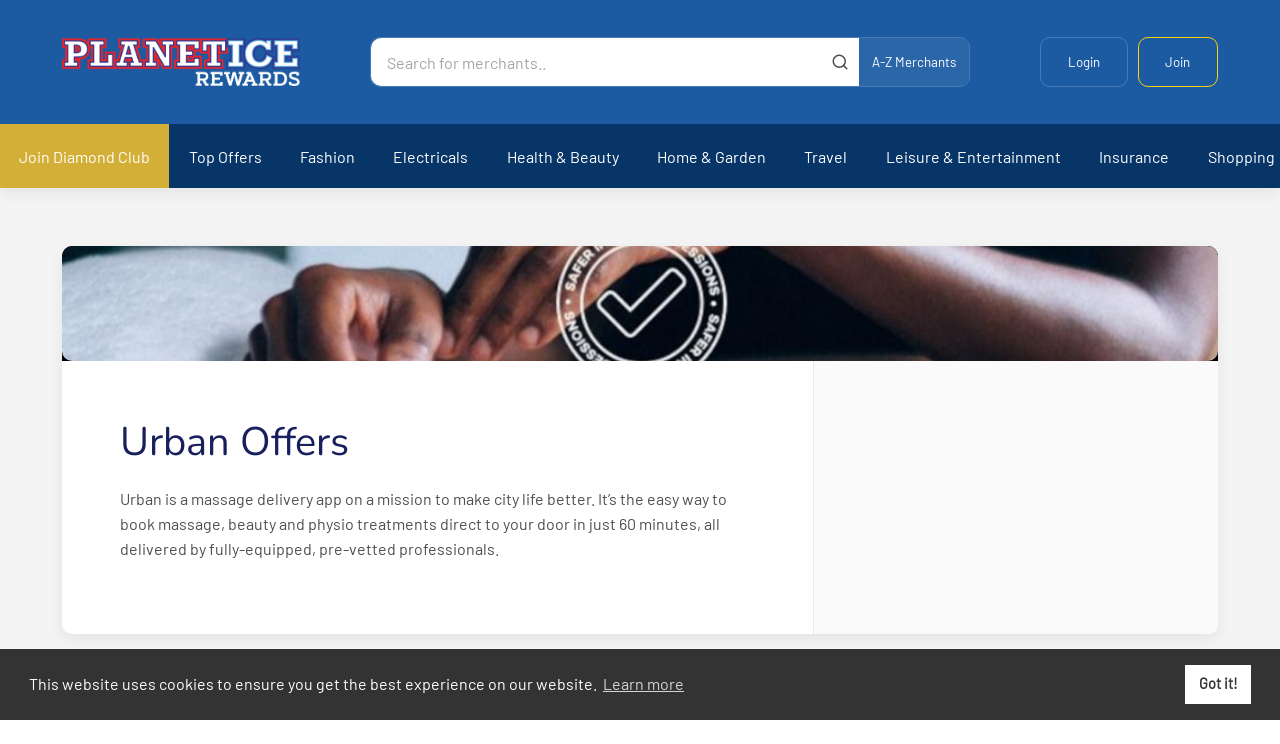

--- FILE ---
content_type: text/html; charset=utf-8
request_url: https://planeticerewards.co.uk/Offers?country=GB&merchantId=8043&offerId=51353
body_size: 195376
content:

<!DOCTYPE html>
<!--[if IE 8]> <html lang="en" class="ie8"> <![endif]-->
<!--[if IE 9]> <html lang="en" class="ie9"> <![endif]-->
<!--[if !IE]><!-->
<html lang="en">
<!--<![endif]-->
<head>
    <!--Digital window verification 001-->
    <!-- WGCCxxx -->
    <meta name='ir-site-verification-token' value='290599730' />
    <meta name="webgains-site-verification" content="ods7bp5a" />
    <meta name="tradetracker-site-verification" content="3542f8448d0aae91eef30f2cd0d6efe86113f598" />
    <meta charset="utf-8" />
    
    <meta name="viewport" content="width=device-width, initial-scale=1.0" />
    <title>Urban Microsoft.AspNetCore.Mvc.Localization.LocalizedHtmlString - Planet Ice Rewards</title>
    <meta property="og:type" content="website" />
    <meta property="og:site_name" content="Planet Ice Rewards" />
    <meta property="og:image" content="~/_assets/images/whitelabels/planet-ice/social_share.png" />
    <meta property="og:image:secure_url" content="~/_assets/images/whitelabels/planet-ice/social_share.png" />
    <meta property="og:image:width" content="1200" />
    <meta property="og:image:height" content="670" />

    <link rel="apple-touch-icon" href="/_assets/images/whitelabels/planet-ice/icon_180.png" />
    <link rel="icon" type="image/png" sizes="16x16" href="/_assets/images/whitelabels/planet-ice/favicon_16.png" />
    <link rel="icon" type="image/png" sizes="32x32" href="/_assets/images/whitelabels/planet-ice/favicon_32.png" />
    <link rel="icon" type="image/png" sizes="96x96" href="/_assets/images/whitelabels/planet-ice/favicon_96.png" />
    <link href="/css/site.css?v=HsZf-puLAmCaGMqd3WgEmmCDXig" rel="stylesheet" />

    
    
            <link href="/_assets/styles/planet-ice.css?v=YV2Sgtlo2ce4uvvGQ74IY6hF15Y" rel="stylesheet" />
    

    <!-- always load jquery-->
    <script src="/lib/jquery/dist/jquery.min.js?v=JcDWmBOPX_zAvCrCr4lwG-T2w9c"></script>
    <script src="/lib/jquery-validation/dist/jquery.validate.min.js?v=t18nqnQUKNDKHJ6L9FfKFh87DH4"></script>
    <!-- Needed for mobile touch events -->
    <script src="/js/jquery.ui.touch-punch.min.js?v=WSVhSvPMOjsPw2vSrbgDpzs-H6I"></script>

    <script async src="/js/ExclusiveWebsite/azure-app-insights.js?v=d6S6O883bNe14IVMeP9k7UsAgyc"></script>

<script type="text/javascript">!function(T,l,y){var S=T.location,k="script",D="instrumentationKey",C="ingestionendpoint",I="disableExceptionTracking",E="ai.device.",b="toLowerCase",w="crossOrigin",N="POST",e="appInsightsSDK",t=y.name||"appInsights";(y.name||T[e])&&(T[e]=t);var n=T[t]||function(d){var g=!1,f=!1,m={initialize:!0,queue:[],sv:"5",version:2,config:d};function v(e,t){var n={},a="Browser";return n[E+"id"]=a[b](),n[E+"type"]=a,n["ai.operation.name"]=S&&S.pathname||"_unknown_",n["ai.internal.sdkVersion"]="javascript:snippet_"+(m.sv||m.version),{time:function(){var e=new Date;function t(e){var t=""+e;return 1===t.length&&(t="0"+t),t}return e.getUTCFullYear()+"-"+t(1+e.getUTCMonth())+"-"+t(e.getUTCDate())+"T"+t(e.getUTCHours())+":"+t(e.getUTCMinutes())+":"+t(e.getUTCSeconds())+"."+((e.getUTCMilliseconds()/1e3).toFixed(3)+"").slice(2,5)+"Z"}(),iKey:e,name:"Microsoft.ApplicationInsights."+e.replace(/-/g,"")+"."+t,sampleRate:100,tags:n,data:{baseData:{ver:2}}}}var h=d.url||y.src;if(h){function a(e){var t,n,a,i,r,o,s,c,u,p,l;g=!0,m.queue=[],f||(f=!0,t=h,s=function(){var e={},t=d.connectionString;if(t)for(var n=t.split(";"),a=0;a<n.length;a++){var i=n[a].split("=");2===i.length&&(e[i[0][b]()]=i[1])}if(!e[C]){var r=e.endpointsuffix,o=r?e.location:null;e[C]="https://"+(o?o+".":"")+"dc."+(r||"services.visualstudio.com")}return e}(),c=s[D]||d[D]||"",u=s[C],p=u?u+"/v2/track":d.endpointUrl,(l=[]).push((n="SDK LOAD Failure: Failed to load Application Insights SDK script (See stack for details)",a=t,i=p,(o=(r=v(c,"Exception")).data).baseType="ExceptionData",o.baseData.exceptions=[{typeName:"SDKLoadFailed",message:n.replace(/\./g,"-"),hasFullStack:!1,stack:n+"\nSnippet failed to load ["+a+"] -- Telemetry is disabled\nHelp Link: https://go.microsoft.com/fwlink/?linkid=2128109\nHost: "+(S&&S.pathname||"_unknown_")+"\nEndpoint: "+i,parsedStack:[]}],r)),l.push(function(e,t,n,a){var i=v(c,"Message"),r=i.data;r.baseType="MessageData";var o=r.baseData;return o.message='AI (Internal): 99 message:"'+("SDK LOAD Failure: Failed to load Application Insights SDK script (See stack for details) ("+n+")").replace(/\"/g,"")+'"',o.properties={endpoint:a},i}(0,0,t,p)),function(e,t){if(JSON){var n=T.fetch;if(n&&!y.useXhr)n(t,{method:N,body:JSON.stringify(e),mode:"cors"});else if(XMLHttpRequest){var a=new XMLHttpRequest;a.open(N,t),a.setRequestHeader("Content-type","application/json"),a.send(JSON.stringify(e))}}}(l,p))}function i(e,t){f||setTimeout(function(){!t&&m.core||a()},500)}var e=function(){var n=l.createElement(k);n.src=h;var e=y[w];return!e&&""!==e||"undefined"==n[w]||(n[w]=e),n.onload=i,n.onerror=a,n.onreadystatechange=function(e,t){"loaded"!==n.readyState&&"complete"!==n.readyState||i(0,t)},n}();y.ld<0?l.getElementsByTagName("head")[0].appendChild(e):setTimeout(function(){l.getElementsByTagName(k)[0].parentNode.appendChild(e)},y.ld||0)}try{m.cookie=l.cookie}catch(p){}function t(e){for(;e.length;)!function(t){m[t]=function(){var e=arguments;g||m.queue.push(function(){m[t].apply(m,e)})}}(e.pop())}var n="track",r="TrackPage",o="TrackEvent";t([n+"Event",n+"PageView",n+"Exception",n+"Trace",n+"DependencyData",n+"Metric",n+"PageViewPerformance","start"+r,"stop"+r,"start"+o,"stop"+o,"addTelemetryInitializer","setAuthenticatedUserContext","clearAuthenticatedUserContext","flush"]),m.SeverityLevel={Verbose:0,Information:1,Warning:2,Error:3,Critical:4};var s=(d.extensionConfig||{}).ApplicationInsightsAnalytics||{};if(!0!==d[I]&&!0!==s[I]){var c="onerror";t(["_"+c]);var u=T[c];T[c]=function(e,t,n,a,i){var r=u&&u(e,t,n,a,i);return!0!==r&&m["_"+c]({message:e,url:t,lineNumber:n,columnNumber:a,error:i}),r},d.autoExceptionInstrumented=!0}return m}(y.cfg);function a(){y.onInit&&y.onInit(n)}(T[t]=n).queue&&0===n.queue.length?(n.queue.push(a),n.trackPageView({})):a()}(window,document,{
src: "https://js.monitor.azure.com/scripts/b/ai.2.min.js", // The SDK URL Source
crossOrigin: "anonymous", 
cfg: { // Application Insights Configuration
    connectionString: 'InstrumentationKey=296b6919-cb2d-4b87-9b90-454761a6bc39;IngestionEndpoint=https://uksouth-1.in.applicationinsights.azure.com/;LiveEndpoint=https://uksouth.livediagnostics.monitor.azure.com/;ApplicationId=37f011aa-fd00-490d-85e7-02c259e7b173'
}});</script></head>
<body>
    <div class="c_site">
        <!--Start Header Section-->
<!-- c_header - START -->

    <div class="c_header">
    <!-- c_banner - START -->
    <div class="c_banner --invert">
        <div class="l_container">
            <div class="l_flex --tight --loose--lg --align-center --justify-between">
                <div class="__column --shrink--md">
                    <div class="__branding">
                        <a class="__logo" href="/?country=GB">
                            <img src="/_assets/images/whitelabels/planet-ice/logo.png" class="imgmob" alt="Planet Ice Rewards">
                        </a>
                    </div>
                </div>

                <div class="__column u_display--none u_display--block--md">
                    <form class="__search" action="/Offers/SearchByText" method="GET">
                            <input type="hidden" name="country" value="GB" />
                            <input type="search" name="mainSearchTerm" placeholder="Search for merchants.."
                                   aria-label="Search for merchants">
                            <button type="submit" aria-label="Submit" id="btnmainSearchTerm"><svg class="c_feather-icon"><use xlink:href="/images/icons.svg#search" /></svg></button>
                        <a class="a-z" href="/MerchantBranch/Merchants">A-Z Merchants</a>
                    </form>
                    
                </div>

                    <div class="__column --shrink mobcenter">
                        <ul class="__actions">
                            <li class="u_display--none u_display--block--sm"><a class="__action" href="/Account/SignIn?country=GB" title="Login">Login</a></li>
                            
                            <li class="u_display--none u_display--block--sm"><a class="__action --highlight" href="/Account?country=GB" title="Join">Join</a></li>

                            <li class="u_display--none--sm"><a class="__action --icon" href="/Account/SignIn?country=GB" title="Login" aria-label="Login"><svg class="c_feather-icon"><use xlink:href="/images/icons.svg#user" /></svg></a></li>
                            <li class="u_display--none--md"><a class="__action --icon js_gutter-toggle" href="#" data-target="#gutterNavigation" title="Open mobile navigation" aria-label="Open mobile navigation"><svg class="c_feather-icon"><use xlink:href="/images/icons.svg#menu" /></svg></a></li>
                        </ul>
                    </div>
            </div>
        </div>
    </div>
        <!-- c_banner - END -->
        <!-- c_navigation-primary -->
        <div class="c_navigation-primary">
            <nav>
                <ul>
                    <li><a class="--emphasise" href="/Home/Join?country=GB&amp;diamondCardRequest=True">Join Diamond Club</a></li>

                <li><a class="--emphasise" href="/TopOffers?country=GB">Top Offers</a></li>
                            <li><a href="/Offers/DisplayOffer?country=GB&amp;parentCategoryId=1&amp;parentCategoryName=Fashion">Fashion</a></li>
                            <li><a href="/Offers/DisplayOffer?country=GB&amp;parentCategoryId=10&amp;parentCategoryName=Electricals">Electricals</a></li>
                            <li><a href="/Offers/DisplayOffer?country=GB&amp;parentCategoryId=23&amp;parentCategoryName=Health%20%26%20Beauty">Health &amp; Beauty</a></li>
                            <li><a href="/Offers/DisplayOffer?country=GB&amp;parentCategoryId=33&amp;parentCategoryName=Home%20%26%20Garden">Home &amp; Garden</a></li>
                            <li><a href="/Offers/DisplayOffer?country=GB&amp;parentCategoryId=44&amp;parentCategoryName=Travel">Travel</a></li>
                            <li><a href="/Offers/DisplayOffer?country=GB&amp;parentCategoryId=54&amp;parentCategoryName=Leisure%20%26%20Entertainment">Leisure &amp; Entertainment</a></li>
                            <li><a href="/Offers/DisplayOffer?country=GB&amp;parentCategoryId=67&amp;parentCategoryName=Insurance">Insurance</a></li>
                            <li><a href="/Offers/DisplayOffer?country=GB&amp;parentCategoryId=76&amp;parentCategoryName=Shopping">Shopping</a></li>


                </ul>
            </nav>
        </div>
        <!-- c_navigation-primary - END -->
    </div>
<style>
  
</style>
        <!-- c_header - END -->        <!--End Header Section-->

        
<main class="c_main">
    <section class="c_band --tight">
        <div class="l_container">
            <div class="c_single-offer">
                <div class="__header" style="background-color: #000000">
                        <img src="/images/blank.png" data-src="/Image/GetImage/?path=Merchant/FADFFDC59940488CA1DD672738B2D2FB__3" data-srcset="/Image/GetImage/?path=Merchant/FADFFDC59940488CA1DD672738B2D2FB__3" alt="Urban" class="__banner lazy" />
                </div>
                <div class="__body">
                    <div class="__content" id="_test_">
                        <h1>Urban Offers</h1>
                        <p><p>Urban is a massage delivery app on a mission to make city life better. It’s the easy way to book massage, beauty and physio treatments direct to your door in just 60 minutes, all delivered by fully-equipped, pre-vetted professionals.<br></p></p>

                        
                    </div>

                    <div class="__offer">
                    </div>
                </div>
            </div>
            <div class="l_flex">
                <div class="__column --span-12 --span-8--md --span-9--lg">
                    <div class="l_offer-list u_margin-bottom--s5">
                    </div>                    
                    <div class="c_content --fineprint">
            <h3>Terms</h3>
        <ul class="justifyContent">
            <p>Please Find Below The Expected Cashback Levels For This Merchant.</p><p>New Customer : 8%</p><p>Existing Customer : 1.6%</p>
        </ul>

</div>
                    <h2 class="u_text-align--center u_margin-bottom--s4 u_margin-bottom--s5--md">You may also like</h2>
<!-- c_grid-offer -->
<div id="gridView">
    <ul class="l_category-grid">
            <div class="__item">
                <a href="/Offers?country=GB&amp;merchantId=306&amp;offerId=1493&amp;offerTypeId=5" class="c_grid-offer">
                        <img class="__image lazy" src="/images/blank.png" data-src="/Image/GetImage?Path=Merchant/51C0BEB9EF7749298E2F4165A6E7972A__4" data-srcset="/Image/GetImage?Path=Merchant/51C0BEB9EF7749298E2F4165A6E7972A__4" alt="Hotels.com">
                    <div class="__content">
                            <div class="__logo">

                                <img class="lazy" src="/images/blank.png" data-src="/Image/GetImage?Path=Merchant/1178E40A4C8B433B8DF0CE26405A3910__1" data-srcset="/Image/GetImage?Path=Merchant/1178E40A4C8B433B8DF0CE26405A3910__1" alt="Hotels.com">

                            </div>
                        <h2><span>Hotels.com</span>Up to 3.2% Cashback</h2>
                        <p></p>
                    </div>
                </a>
            </div>
            <div class="__item">
                <a href="/Offers?country=GB&amp;merchantId=302&amp;offerId=16484&amp;offerTypeId=5" class="c_grid-offer">
                        <img class="__image lazy" src="/images/blank.png" data-src="/Image/GetImage?Path=Merchant/07671ECFA951474297114FEFD947E431__4" data-srcset="/Image/GetImage?Path=Merchant/07671ECFA951474297114FEFD947E431__4" alt="JD Sports">
                    <div class="__content">
                            <div class="__logo">

                                <img class="lazy" src="/images/blank.png" data-src="/Image/GetImage?Path=Merchant/0A7D1CCFF76945D1BF4CB9ECA8D7B98B__1" data-srcset="/Image/GetImage?Path=Merchant/0A7D1CCFF76945D1BF4CB9ECA8D7B98B__1" alt="JD Sports">

                            </div>
                        <h2><span>JD Sports</span>Up to 8.0% Cashback</h2>
                        <p></p>
                    </div>
                </a>
            </div>
            <div class="__item">
                <a href="/Offers?country=GB&amp;merchantId=752&amp;offerId=1281&amp;offerTypeId=5" class="c_grid-offer">
                        <img class="__image lazy" src="/images/blank.png" data-src="/Image/GetImage?Path=Merchant/91499B845B9E45A99936F5F631DDF310__4" data-srcset="/Image/GetImage?Path=Merchant/91499B845B9E45A99936F5F631DDF310__4" alt="Currys">
                    <div class="__content">
                            <div class="__logo">

                                <img class="lazy" src="/images/blank.png" data-src="/Image/GetImage?Path=Merchant/AE726AFE3F1D4B2CB0D9CC782E499A8A__3" data-srcset="/Image/GetImage?Path=Merchant/AE726AFE3F1D4B2CB0D9CC782E499A8A__3" alt="Currys">

                            </div>
                        <h2><span>Currys</span>Up to 2.0% Cashback</h2>
                        <p></p>
                    </div>
                </a>
            </div>
            <div class="__item">
                <a href="/Offers?country=GB&amp;merchantId=3634&amp;offerId=17228&amp;offerTypeId=5" class="c_grid-offer">
                        <img class="__image lazy" src="/images/blank.png" data-src="/Image/GetImage?Path=Merchant/1ADD425C7A624E1DA03E98946C78FC08__4" data-srcset="/Image/GetImage?Path=Merchant/1ADD425C7A624E1DA03E98946C78FC08__4" alt="SHEIN">
                    <div class="__content">
                            <div class="__logo">

                                <img class="lazy" src="/images/blank.png" data-src="/Image/GetImage?Path=Merchant/891D7EE5710A44758BB4A0518FA0359D__1" data-srcset="/Image/GetImage?Path=Merchant/891D7EE5710A44758BB4A0518FA0359D__1" alt="SHEIN">

                            </div>
                        <h2><span>SHEIN</span>Up to 12.0% Cashback</h2>
                        <p></p>
                    </div>
                </a>
            </div>
            <div class="__item">
                <a href="/Offers?country=GB&amp;merchantId=9496&amp;offerId=66646&amp;offerTypeId=4" class="c_grid-offer">
                        <img class="__image lazy" src="/images/blank.png" data-src="/Image/GetImage?Path=Merchant/FEFD44AD18DA435DAEAF9F6116B19236__4" data-srcset="/Image/GetImage?Path=Merchant/FEFD44AD18DA435DAEAF9F6116B19236__4" alt="Vodafone Ltd">
                    <div class="__content">
                            <div class="__logo">

                                <img class="lazy" src="/images/blank.png" data-src="/Image/GetImage?Path=Merchant/4FA042EF618C447499809E5F26327429__1" data-srcset="/Image/GetImage?Path=Merchant/4FA042EF618C447499809E5F26327429__1" alt="Vodafone Ltd">

                            </div>
                        <h2><span>Vodafone Ltd</span>16GB plan for just &#xA3;7 per month</h2>
                        <p></p>
                    </div>
                </a>
            </div>
            <div class="__item">
                <a href="/Offers?country=GB&amp;merchantId=266&amp;offerId=1194&amp;offerTypeId=5" class="c_grid-offer">
                        <img class="__image lazy" src="/images/blank.png" data-src="/Image/GetImage?Path=Merchant/D797CE24464C41BC9F7C314F0A8CA240__4" data-srcset="/Image/GetImage?Path=Merchant/D797CE24464C41BC9F7C314F0A8CA240__4" alt="boohoo.com">
                    <div class="__content">
                            <div class="__logo">

                                <img class="lazy" src="/images/blank.png" data-src="/Image/GetImage?Path=Merchant/553757CF88DC435A821061DCA0CEA12A__3" data-srcset="/Image/GetImage?Path=Merchant/553757CF88DC435A821061DCA0CEA12A__3" alt="boohoo.com">

                            </div>
                        <h2><span>boohoo.com</span>Up to 4.0% Cashback</h2>
                        <p></p>
                    </div>
                </a>
            </div>
    </ul>
</div>
<!-- c_grid-offer - END -->
<!-- c_grid-offer -->
<div class="l_offer-list hideContent" id="listView">
        <div class="__item">
            <a href="/Offers?country=GB&amp;merchantId=306&amp;offerId=1493&amp;offerTypeId=5" class="c_row-offer">


                    <div class="__logo">

                        <img class="lazy" src="/images/blank.png" data-src="/Image/GetImage?Path=Merchant/1178E40A4C8B433B8DF0CE26405A3910__1" data-srcset="/Image/GetImage?Path=Merchant/1178E40A4C8B433B8DF0CE26405A3910__1" alt="Hotels.com">

                    </div>
                <div class="__content">
                    <h2><span>Hotels.com</span>Up to 3.2% Cashback</h2>
                    <p></p>
                </div>
            </a>
        </div>
        <div class="__item">
            <a href="/Offers?country=GB&amp;merchantId=302&amp;offerId=16484&amp;offerTypeId=5" class="c_row-offer">


                    <div class="__logo">

                        <img class="lazy" src="/images/blank.png" data-src="/Image/GetImage?Path=Merchant/0A7D1CCFF76945D1BF4CB9ECA8D7B98B__1" data-srcset="/Image/GetImage?Path=Merchant/0A7D1CCFF76945D1BF4CB9ECA8D7B98B__1" alt="JD Sports">

                    </div>
                <div class="__content">
                    <h2><span>JD Sports</span>Up to 8.0% Cashback</h2>
                    <p></p>
                </div>
            </a>
        </div>
        <div class="__item">
            <a href="/Offers?country=GB&amp;merchantId=752&amp;offerId=1281&amp;offerTypeId=5" class="c_row-offer">


                    <div class="__logo">

                        <img class="lazy" src="/images/blank.png" data-src="/Image/GetImage?Path=Merchant/AE726AFE3F1D4B2CB0D9CC782E499A8A__3" data-srcset="/Image/GetImage?Path=Merchant/AE726AFE3F1D4B2CB0D9CC782E499A8A__3" alt="Currys">

                    </div>
                <div class="__content">
                    <h2><span>Currys</span>Up to 2.0% Cashback</h2>
                    <p></p>
                </div>
            </a>
        </div>
        <div class="__item">
            <a href="/Offers?country=GB&amp;merchantId=3634&amp;offerId=17228&amp;offerTypeId=5" class="c_row-offer">


                    <div class="__logo">

                        <img class="lazy" src="/images/blank.png" data-src="/Image/GetImage?Path=Merchant/891D7EE5710A44758BB4A0518FA0359D__1" data-srcset="/Image/GetImage?Path=Merchant/891D7EE5710A44758BB4A0518FA0359D__1" alt="SHEIN">

                    </div>
                <div class="__content">
                    <h2><span>SHEIN</span>Up to 12.0% Cashback</h2>
                    <p></p>
                </div>
            </a>
        </div>
        <div class="__item">
            <a href="/Offers?country=GB&amp;merchantId=9496&amp;offerId=66646&amp;offerTypeId=4" class="c_row-offer">


                    <div class="__logo">

                        <img class="lazy" src="/images/blank.png" data-src="/Image/GetImage?Path=Merchant/4FA042EF618C447499809E5F26327429__1" data-srcset="/Image/GetImage?Path=Merchant/4FA042EF618C447499809E5F26327429__1" alt="Vodafone Ltd">

                    </div>
                <div class="__content">
                    <h2><span>Vodafone Ltd</span>16GB plan for just &#xA3;7 per month</h2>
                    <p></p>
                </div>
            </a>
        </div>
        <div class="__item">
            <a href="/Offers?country=GB&amp;merchantId=266&amp;offerId=1194&amp;offerTypeId=5" class="c_row-offer">


                    <div class="__logo">

                        <img class="lazy" src="/images/blank.png" data-src="/Image/GetImage?Path=Merchant/553757CF88DC435A821061DCA0CEA12A__3" data-srcset="/Image/GetImage?Path=Merchant/553757CF88DC435A821061DCA0CEA12A__3" alt="boohoo.com">

                    </div>
                <div class="__content">
                    <h2><span>boohoo.com</span>Up to 4.0% Cashback</h2>
                    <p></p>
                </div>
            </a>
        </div>
</div>
<!-- c_grid-offer - END -->
                </div>
                <div class="__column --span-12 --span-4--md --span-3--lg">
                    <aside class="c_sidebar">
                        <div class="__content">

    <!-- c_widget - login - START -->
    <div class="c_widget">
        <div class="__header">Login</div>
        <div class="__content">
            <form role="form">
                <p class="__notice js_auto-center c_notification --negative" id="loginError" style="display: none;"></p>
                <div class="c_form-group">
                    <label for="Username">Email Address</label>
                    <input class="--small text-box single-line" data-val="true" data-val-required="Email is required" id="Username" name="Username" PlaceHolder="example@email.com" tabindex="1" Type="email" value="" />
                </div>
                <div class="c_form-group">
                    <label for="LoginPassword">Password</label>
                    <input class="--small text-box single-line password" data-val="true" data-val-required="Password is required" id="LoginPassword" name="LoginPassword" tabindex="2" type="password" />
                </div>
                <div class="c_form-group --actions">
                    <button class="--block --small" id="btnLogin" type="button" offerHubRedirect="false">Login</button>
                        <a href="/Account" class="e_button --outline --small --block u_margin-top--default">Register</a>
                </div>
            </form>
        </div>
    </div>
    <!-- c_widget - login - END -->


<!-- c_widget - offer - START -->
<div class="c_widget">
    <div class="__header">Other Offers</div>
    <div class="__content">
                <!-- c_mini-offer -->
                <a href="/Offers?country=GB&amp;merchantId=613&amp;offerId=1512" class="c_mini-offer">
                    <div class="__logo">
                            <img src="/images/blank.png" data-src="/Image/GetImage/?path=Merchant/2C72EBA8F50349498545A4D14E9A28BF__2" data-srcset="/Image/GetImage/?path=Merchant/2C72EBA8F50349498545A4D14E9A28BF__2" alt="Glossybox" class="lazy"/>
                    </div>
                    <div class="__content">
                        <h6>Up to 9.6% Cashback</h6>
                    </div>
                </a>
                <!-- c_mini-offer - END -->
                <!-- c_mini-offer -->
                <a href="/Offers?country=GB&amp;merchantId=6254&amp;offerId=31828" class="c_mini-offer">
                    <div class="__logo">
                            <img src="/images/blank.png" data-src="/Image/GetImage/?path=Merchant/38141213A80F4286848DE12905CB8838__2" data-srcset="/Image/GetImage/?path=Merchant/38141213A80F4286848DE12905CB8838__2" alt="DHgate UK" class="lazy"/>
                    </div>
                    <div class="__content">
                        <h6>Up to 1.6%. Cashback</h6>
                    </div>
                </a>
                <!-- c_mini-offer - END -->
                <!-- c_mini-offer -->
                <a href="/Offers?country=GB&amp;merchantId=7135&amp;offerId=47812" class="c_mini-offer">
                    <div class="__logo">
                            <img src="/images/blank.png" data-src="/Image/GetImage/?path=Merchant/F50F0716E8B44BBFA57B9209723C0C50__2" data-srcset="/Image/GetImage/?path=Merchant/F50F0716E8B44BBFA57B9209723C0C50__2" alt="La Roche-Posay UK" class="lazy"/>
                    </div>
                    <div class="__content">
                        <h6>Up to 4.0% Cashback</h6>
                    </div>
                </a>
                <!-- c_mini-offer - END -->
                <!-- c_mini-offer -->
                <a href="/Offers?country=GB&amp;merchantId=3578&amp;offerId=48336" class="c_mini-offer">
                    <div class="__logo">
                            <img src="/images/blank.png" data-src="/Image/GetImage/?path=Merchant/8858256B571047F7A6B881268CA33265__2" data-srcset="/Image/GetImage/?path=Merchant/8858256B571047F7A6B881268CA33265__2" alt="Neals Yard Remedies" class="lazy"/>
                    </div>
                    <div class="__content">
                        <h6>Up to 6.4% Cashback</h6>
                    </div>
                </a>
                <!-- c_mini-offer - END -->
                <!-- c_mini-offer -->
                <a href="/Offers?country=GB&amp;merchantId=8200&amp;offerId=53285" class="c_mini-offer">
                    <div class="__logo">
                            <img src="/images/blank.png" data-src="/Image/GetImage/?path=Merchant/31D0CB34C8FD48909CD48848B659BAE9__2" data-srcset="/Image/GetImage/?path=Merchant/31D0CB34C8FD48909CD48848B659BAE9__2" alt="Counter Culture Store" class="lazy"/>
                    </div>
                    <div class="__content">
                        <h6>Up to 4.0% Cashback</h6>
                    </div>
                </a>
                <!-- c_mini-offer - END -->
                <!-- c_mini-offer -->
                <a href="/Offers?country=GB&amp;merchantId=8942&amp;offerId=63424" class="c_mini-offer">
                    <div class="__logo">
                            <img src="/images/blank.png" data-src="/Image/GetImage/?path=Merchant/590FA4BDFDCB4642B4E57FD93100A0E0__2" data-srcset="/Image/GetImage/?path=Merchant/590FA4BDFDCB4642B4E57FD93100A0E0__2" alt="Mugler" class="lazy"/>
                    </div>
                    <div class="__content">
                        <h6>Up to 3.2% Cashback</h6>
                    </div>
                </a>
                <!-- c_mini-offer - END -->
                <!-- c_mini-offer -->
                <a href="/Offers?country=GB&amp;merchantId=8987&amp;offerId=64174" class="c_mini-offer">
                    <div class="__logo">
                            <img src="/images/blank.png" data-src="/Image/GetImage/?path=Merchant/F561F31B04B54FECA407FC16BE42BEE0__2" data-srcset="/Image/GetImage/?path=Merchant/F561F31B04B54FECA407FC16BE42BEE0__2" alt="Pure Beauty" class="lazy"/>
                    </div>
                    <div class="__content">
                        <h6>Up to 4.0% Cashback</h6>
                    </div>
                </a>
                <!-- c_mini-offer - END -->
                <!-- c_mini-offer -->
                <a href="/Offers?country=GB&amp;merchantId=9153&amp;offerId=64546" class="c_mini-offer">
                    <div class="__logo">
                            <img src="/images/blank.png" data-src="/Image/GetImage/?path=Merchant/177039CF0B054496AECCA449754B631D__2" data-srcset="/Image/GetImage/?path=Merchant/177039CF0B054496AECCA449754B631D__2" alt="Spectrum Collections" class="lazy"/>
                    </div>
                    <div class="__content">
                        <h6>Up to 9.6% Cashback</h6>
                    </div>
                </a>
                <!-- c_mini-offer - END -->
    </div>
</div>
<!-- c_widget - offer - END -->                        </div>
                    </aside>
                </div>
            </div>
        </div>
    </section>
</main>



        <!--Footer Starts-->

    <!-- c_cta - START -->
    <div class="c_cta">
        <div class="l_container">
            <div class="l_flex --loose--sm --align-center --justify-center">
                <div class="__column --span-12 --shrink--lg">
                        <h2>Make Life Rewarding</h2>
                </div>
                <div class="__column --span-12 --shrink--lg">
                   <a href="/Account?country=GB" class="footer_link">Accept Invite</a>
                </div>
            </div>
        </div>
    </div>
    <!-- c_cta - END -->

<!-- c_footer - START -->
<div class="c_footer">
    <div class="l_container">
        <div class="l_flex --spacious--md">
            <div class="__column --span-12 --span-3--lg --span-4--xl">
                <h6>About Planet Ice Rewards</h6>
                <p>Planet Ice Rewards is a unique rewards platform with just one objective. To save you as much money as we can! We offer free cashback, voucher codes, E gift and Gift Card discounts and incredible savings at thousands of online and high street retailers. It could be fashion, holidays, beauty, homeware, insurance or just about anything... Planet Ice Rewards will save you money every time.<br> Don’t forget to download our <a href="https://chrome.google.com/webstore/detail/diamond-club/kfmckjfpgfkdnicbhijdpglgfadckbld" target="_blank" rel="noopener">Cashback Reminder</a> now and never miss out on your free cashback ever again!! It really is free money so make sure you get it.</p>
            </div>
            <div class="__column --span-6 --span-4--md --shrink--lg">
            </div>
            <div class="__column --span-6 --span-4--md --shrink--lg">
                <h6>Benefits</h6>
                <ul>
                    <li><a href="/Account/ForConsumers?country=GB">For Consumers</a></li>
                </ul>
            </div>
            <div class="__column --span-6 --span-4--md --shrink--lg">
                <h6>Legal</h6>
                <ul>
                    <li><a href="/Account/PrivacyPolicy?country=GB">Privacy Policy</a></li>
                    <li><a href="/Account/Terms?country=GB">Terms & Conditions</a></li>
                </ul>
            </div>
            <div class="__column">
                <h6>Support</h6>
                <ul>
                    <li><a href="/Account/FAQ?country=GB">FAQs</a></li>
                    <li><a href="/Account/ContactUs?country=GB">Contact Us</a></li>
                </ul>
            </div>
        </div>
    </div>
</div>
<!-- c_footer - END -->
<!-- c_trim - START -->
<div class="c_trim">
    <div class="l_container">
        <div class="l_flex --loose--sm --align-center">
            <div class="__column --span-12 --md">
                <p class="__smallprint">
                    &copy; Copyright 2026 Exclusive Media Ltd
                    <span>&bull;</span>
                    Registered in England and Wales: #11616720
                    <span>&bull;</span>
                    Registered Address: 38 Hoghton Street, Southport, England, PR9 0PQ
                    <span>&bull;</span>
                    Powered by
                    <a href="https://planeticerewards.co.uk" target="_blank" rel="noopener">Exclusive Media Ltd</a>.
                </p>
            </div>

        </div>
    </div>
</div>
<!-- c_trim - END -->        <!--Footer Ends-->
        <!-- c_gutter - START -->
        <div class="c_gutter" aria-hidden="false" id="gutterNavigation">
            <div class="__content">
                <a href="#" class="__close js_gutter-toggle" data-target="#gutterNavigation" title="Close mobile navigation" aria-label="Close mobile navigation">&times;</a>
                <form class="__search" action="/Offers/SearchByText" method="GET">
                    <input type="hidden" name="country" value="GB" />
                    <input type="search" name="mainSearchTerms" placeholder="Search.."
                           class="typeahead tt-query --small" autocomplete="off" spellcheck="false">
                    <a class="a-z_link" href="/MerchantBranch/Merchants">A-Z Merchants</a>
                </form> 
                <!-- c_navigation-gutter -->
                <nav class="c_navigation-gutter">
                    <ul class="__menu">
                        <li>
                            <a href="/?country=GB">Home</a>

                            <li><a href="/Account/SignIn?country=GB">Login</a></li>
                            <li><a href="/Account?country=GB">Join</a></li>

                            <li>
                                <a href="/TopOffers">Top Offers</a>
                                <ul class="__sub-menu">

                                        <li><a href="/Offers/DisplayOffer?country=GB&amp;parentCategoryId=1&amp;parentCategoryName=Fashion">Fashion</a></li>
                                        <li><a href="/Offers/DisplayOffer?country=GB&amp;parentCategoryId=10&amp;parentCategoryName=Electricals">Electricals</a></li>
                                        <li><a href="/Offers/DisplayOffer?country=GB&amp;parentCategoryId=23&amp;parentCategoryName=Health%20%26%20Beauty">Health & Beauty</a></li>
                                        <li><a href="/Offers/DisplayOffer?country=GB&amp;parentCategoryId=33&amp;parentCategoryName=Home%20%26%20Garden">Home & Garden</a></li>
                                        <li><a href="/Offers/DisplayOffer?country=GB&amp;parentCategoryId=44&amp;parentCategoryName=Travel">Travel </a></li>
                                        <li><a href="/Offers/DisplayOffer?country=GB&amp;parentCategoryId=54&amp;parentCategoryName=Leisure%20%26%20Entertainment">Leisure & Entertainment</a></li>
                                        <li><a href="/Offers/DisplayOffer?country=GB&amp;parentCategoryId=67&amp;parentCategoryName=Insurance">Insurance</a></li>
                                        <li><a href="/Offers/DisplayOffer?country=GB&amp;parentCategoryId=76&amp;parentCategoryName=Shopping">Shopping</a></li>
                                </ul>
                            </li>
                            <li>
                                <a href="/LocalOffer">Local Offer</a>
                                <ul class="__sub-menu">

                                        <li><a href="/Offers/DisplayOffer?country=GB&amp;parentCategoryId=1&amp;parentCategoryName=Fashion">Fashion</a></li>
                                        <li><a href="/Offers/DisplayOffer?country=GB&amp;parentCategoryId=10&amp;parentCategoryName=Electricals">Electricals</a></li>
                                        <li><a href="/Offers/DisplayOffer?country=GB&amp;parentCategoryId=23&amp;parentCategoryName=Health%20%26%20Beauty">Health & Beauty</a></li>
                                        <li><a href="/Offers/DisplayOffer?country=GB&amp;parentCategoryId=33&amp;parentCategoryName=Home%20%26%20Garden">Home & Garden</a></li>
                                        <li><a href="/Offers/DisplayOffer?country=GB&amp;parentCategoryId=44&amp;parentCategoryName=Travel">Travel </a></li>
                                        <li><a href="/Offers/DisplayOffer?country=GB&amp;parentCategoryId=54&amp;parentCategoryName=Leisure%20%26%20Entertainment">Leisure & Entertainment</a></li>
                                        <li><a href="/Offers/DisplayOffer?country=GB&amp;parentCategoryId=67&amp;parentCategoryName=Insurance">Insurance</a></li>
                                        <li><a href="/Offers/DisplayOffer?country=GB&amp;parentCategoryId=76&amp;parentCategoryName=Shopping">Shopping</a></li>
                                </ul>
                            </li>
                            <li><a href="/Account/AboutUs?country=GB">About Us</a>
                            <li><a href="/Account/ContactUs?country=GB">Contact</a>
                        </ul>
                    </nav>
                    <!-- c_navigation-gutter - END -->
                </div>
                <div class="__overlay"></div>
            </div>
            <!-- c_gutter - END -->
        </div>
        <div id="injectedData" hidden="hidden"></div>
        <div id="scriptedWrite" hidden="hidden"></div>
        <div id="scriptedWrite-html5" hidden="hidden"></div>
    
        
            <script src="/js/main.es5.js?v=OM9zXNQkvWfn4dkCXapQz9ayO2M"></script>
            <script src="/js/ExclusiveWebsite/exclusivecard-scripts.min.js?v=8472n3I0SU8ZlxboB6JCiwlJ51M"></script>
            <script src="/js/ExclusiveWebsite/bloodhound.min.js?v=gJpImCMzd9DSZ4lY0Q9_USEuIto"></script>
            <script src="/js/ExclusiveWebsite/typeahead.bundle.js?v=xii8qVwBysUFOISnnAqmZpoib58"></script>
            <script src="/js/ExclusiveWebsite/typeahead.jquery.min.js?v=m73GKt0WvQN971-_DKWEOEOGMXs"></script>
        

        <script type="text/javascript">
            $(document).ready(function () {
                var isMobile = 'False';
                if (isMobile==='True')
                {
                    setTimeout(function () {
                        $('div[aria-label=cookieconsent]').hide();
                    }, 100);
                }

            });
            var textValue;
            $(document).keydown(function(e) {
            if (e.keyCode == 27) {
                return false;
            }
            });

            jQuery.validator.setDefaults({
                debug: true,
                success: "valid",
                errorClass: "--invalid"
            });
            var countrySelected = "GB";
            var jsArray=["&Keep","(eUK) eUKhost Ltd","(IS) Interserver Webhosting and VPS","*Old* Leisure Lakes Bikes","1 Like No Other","1&1 Internet (US)","1&1 IONOS","10 Motives","10 store","10X Athletic","11 Degrees UK","111Skin","121 Workwear","121BG","121Doc.co.uk","123 Flowers","123 Ink Cartridges","123 Ink Cartridges","123 Reg","123AutoParts.com","123Roulement UK","123spareparts.co.uk","1336 Barbers","18montrose","1CBD","1link Disposal Network","1p Broadband","1pMobile","200 Degrees Coffee Shop - Leeds","201 Asian Kitchen Pan-Asian & Sushi","20cogs.co.uk","20i","24 Hour Chemist","24/7 GP","247 Bargains","247 Blinds","247 Home Rescue","24-7PressRelease","2Fdeal","304 Clothing","31 Dover","360training.com","365 Tickets","365games.co.uk","365Rider ES","3commas.io","3D Hair & Beauty","3dcart","3Retro Football","4Cleaning ","4Cleaning","4G Internet","4Gadgets","4th & Reckless","5 Pointz","50five","5pointz","5poundstuff","66fit Ltd","69b Boutique","757 Sports Collectibles","7dayshop","7digital","7Liverpool","8 Week Workout","883 Police","888 Casino","888 Poker","888 Sport","888 Vapour","888games.com","88Vape","8Ball","8K Flexwarm","8Seasons","991.com","999Inks","A Box of Stories","A Couvert","A Gift From The Gods ","A Quarter Of...","A Taste of Sahara","A&A Sports","A1 Connect","A1Supplements.com","A2Z Airport Parking","A4labels.com","AA Loans","AA Savings","AAA Sports Memorabilia","Aaptiv","Aaria London","AATU Dog and Cat Food","Abakhan - Fabrics | Hobby | Home","Abbott Lyon","Abbott Lyon Global","ABC Prints","ABD.co.uk","AbeBooks.co.uk - New, Second-hand, Rare Books & Textbooks","Abel & Cole","Abelini","Aberdeen Airport Park and Depart","Aberdeen International Airport","Abhayam Software Solutions Pvt.","Abhaye Valabhji Pty Ltd","Abigail Ahern","ABLE","Ablewell Cars","Abnormal","Absolute Cult ","Absolute-Email","Abstract House","academy+","ACAI Outdoorwear","Acapella","Accent Clothing","Accessorize","Accessory Concierge","Accurist Watches","AccuScore","ACDSee","Ace Consult Accountants Ltd","Ace Technology Partners","Ace Vestiti","Acer","Acer UK","Acess","Achieve UK Training","Acnecide UK","Acotis Diamonds","ACSI Webshop UK","Actavo Direct","Action Coach","Activ Instinct","Active Era","Active Favourites ","Active In Style","Active Wills ","Activity Superstore","AcuStrike Golf","Acuwellness Acupuncture and Massage Centre","Ada Restaurant","Adagio Teas","Adalta Energy","Adam & Eve","Addison Lee App Download Campaign","Adexe London","Adgestone Vineyard","Adidas","Adidas Headphones","Adler","Admiral","Admiral - MultiCar Insurance","Admiral - MultiCover","Admiral - Single Car","Admiral - Travel Insurance","Admiral - Van Insurance","Adnams","Adoebike UK","Adolescent Clothing","Adored By","Adornmonde","Ados Takeaway Lancaster","AdrianJade","ADT Home Security","Adult Toy Megastore","Aduroled.com","Advanced MP3 Players","Advanced Nutrition Programme","Adventure Island UK","AE Marketing Solutions","Aerosus","AERYNE","Aeyla","Aferry","affilinet Performance Ads","affilinet Performance Links","Affordable Car Hire","Affordable Mac","Affordable Motorhomes ","Affordablemobiles.co.uk","African Village Restaurant & Late Bar","Afterglow Cosmetics","Aftershock London","AGA Cookshop","Agadon","Agadon Designer Radiators","Agency Platform","Agent Provocateur (UK)","Agoda UK","Agriframes","Aguulp","AHF","Aiething","Air Canada","Air For Life UK","Air Holistics & Beauty","Air Italy UK","Air Malta","Air Seychelles Premium Lounge, Salon Vallée De Mai ","Airbnb","Aircon Direct","airconcentre","AirCraft Home","Airfix","AirHelp ","Airhub UK","Airinum UK","Airo Sportswear","Airparks","Airport Park and Ride","Airport Parking Essentials ","Airport Taxis","Airport Travel Plus","AirportRentalCars.com","airSlate Legal Forms, Inc. ","Airway Restaurant & bar","AJ Products","AJVoyage","akoco","Akoma","Akshaya - The Picture Drome Liverpool","AKT","Al Arabi Grill House","Al Fresco Holidays","ALA","Alamo Drafthouse Cinema | Mondo","Alamy","Alan Wadkins ToolStore ","Albam Clothing","Alchemist Spirits","Alchimie Forever, LLC","Aldi UK","Aldo","Alensa","Alex and Alexa ","Alex Monroe","Alexandra","Alexandra Sports","Alexandras Gourmet Pizza and Grill House","Alfa Menswear","Alfa Travel ltd","Alfresia","Algarve Fun","Alibaba UK","Alibris UK","Alibris: Books, Music, & Movies","Alicante Private Transfers ","Alice + Whittles","Alice's Lips","AliExpress","AliExpress by Alibaba.com","AliExpress EU","Aliexpress UK","Aligne UK","Alimento","Alive & Dirty","Alive Gym","All About Sunday","All Bar One","All Cooped Up","All Earth Mineral Cosmetics","All Matters","All Round Fun","All Volleyball","Allanda","Allbeauty","AllClear Travel Insurance","Allegro Blinds","Allergy Best Buys","Alliance Online","Allianz Assistance","Allianz Assistance (UK)","Allianz Musical Insurance","Allies of Skin - INT","Allo Allo UK","Alloutdoor.co.uk","Allplants","Allpowers","AllSaints","AllSole UK","Allstar Signings","Allurez","Allyoos","Alma Beauty","Alohas UK","Alpaca Coffee","Alpha Defense Co.","Alpha Medicol","Alpha Taxis","Alpha Travel Insurance","Alphabet Bags","Alphabet Deal","Alpharooms","Alpine Elements","Alpinestars UK","Alpinetrek UK","Alps2Alps ","Alton Towers","Alton Towers Holiday","Altr for Men","Altum","Altura Cycling ","Alua Hotels & Resorts by AMResorts Collection","Aluahotels.com","Alucia Organics","Aluminium Warehouse","Alvito Paint","Always Back Winners ","Always Personal","Alyve","Alza.co.uk","Amalfi","Amanda Harrington London","Amanda Wakeley","Amatag","Amazing Carpets","Amazon","Amazon Business","Amba Hotels","Ameliorate","Ameliorate UK","American Golf","American Tourister UK","AMI CLUBWEAR","AMIclubwear.com","Amie Skin Care ","Amie's Kitchen ","AMMANII","Amore Argento","AMOS products","Ample Bosom","amtify ecommerce","AMY O","AMY O. Bridal","AMYLYNN","Ana Silver Co","Anakuma","Anantara","Anastasia Beverly Hills UK","Anchor & Crew","Ancient And Brave","And So To Bed","Andalou UK","Andrew Martin","Android Homme","Andy-CrazyChef","Angara UK","Angel Barocco","Angel Coin","Angelcare UK","ANGELEYE Fashion","Angels' Cup","Angels Fancy Dress","Angies Chemist","Angle Eye Fashion","Angle Eye Fashion","Anglia Tool Centre","Anglian Home Improvements (Lead Generation)","Ania Haie","Animal UK","Animigo","Anisa Sojka","Anker UK","Ankh Rah","Ann Summers","Anna Money","Anne Sisteron","Anns Cottage","Ann's Cottage","Anta","Anthony James","Anthos Crafts","Anthoshop","Antipodes UK","Antler","Any-Lamp","Anytech Solutions","Anytime Fitness","AnyVan","AO - Mobile Phones Direct","AO Boots Kitchen Appliances","AO Next Domestic Appliances","AO.com","Aosom","Aosom UK","apartments4you","Apeiron Clothing","Aperitivo - Southbourne","Apex Rides Smart Bikes","APH","Aphrodite 1994","Aphrolux Accessories","Aporro","Apple For The Teacher ","Applegate Marketplace","Apples of gold ","Appleyard Flowers","Appliance City","Appliance Electronics","Appliance House","Appliance People","Appliances Direct","Apposta","Apprintable ","Approved Food ","Approved Vitamins","Appuldurcombe Gardens Holiday Park","AppyPie.com","Après ","Apress","Apricot","Aquasana Home Water Filters","Ar Facemask","Arbor Garden Solutions ","arcaya","Archers Sleepcentre","Archipelago Wine & Spirits","Archiproducts UK","Area 51 Laser Quest","AreaTrend","Arella Beauty","Arena Flowers","Arena Hotels","Areosus","Arfacemask COM","Argenteus","Argento","ARgENTUM apothecary","Argos","Argos Insurance and credit","Argos Pet Insurance","Argus Carhire","Aria Resorts","Arighi Bianchi","Ariki","Arikinz","Arista Living","Aristoc","Aristocracy London","Arlo","Armada Deals UK","Armor London","Arnold Laver","Aroma Body Treats","Arran - Sense of Scotland","Arsenal Direct","Art by Khilna Shah","Art Discount","Art Gallery","Art of Metal","Artchi","Artfinder","Artful","Arthur Blake","Article","Article London","Artifacts Apparel","Artificial Grass ","Artificial Grass GB","Artisanti","Artmarket gallery","artrepublic","Arts4Refugees","Ascendclothing.co.uk","Asda Credit Cards","Asda George","Asda Groceries","Asda Loans","ASDA Mobile","Asda Pet Insurance","Asda Photo","Asda Travel Insurance","Asda Travel Money","ASDA Tyres","Ashampoo","Ashampoo INT","Ashley Jade","Ashley Madison ","Ashton and Finch ","Ashwood Handbags ","Asiana Creations","Asics Outlet","Asics UK","Ask Italian","A-SLIM Wallets","ASOS","Asos.com BE","Asos.com EE","Aspiga","Aspinal of London","Aspire Furniture","Assembly Coffee","Associated Blinds","Assots London ","Asterley Bros","Aston Villa Shop","Astrid & Miyu","Astute Graphics","ASUS","ASUS duplicate","Atenai London","ATG Tickets","Athena Art","Athena Beach Holidays","Athena Collections","Athoshop ","Atique","Atlantis Hotels","Atlantis The Palm","AtlasVPN UK","Atletico Madrid Shop","Atmosphere Hotels and Resorts","AtPerrys","ATSG Golf","ATTITUDE","Attitude Clothing","Attraction Tickets Direct","Attractions and Days Out","AttractionTickets.com UK","Attractiontix","Auberge Brasserie","Audials Windows Software","Audible","Audio Visual Online","Augerine Hotel","Auli London - Sustainable Luxury","Auree Jewellery","Aurelia London","Aurelie Gi","Auric Jewellery","Aurora London","Austin Reed","Auto Europe Car Rentals","Auto Trader","AutoAid Breakdown","Autochair","Autodesk","Autodesk - UK","Autodoc","Autodoc UK","Autofull","AutoPartsToys","Autos Valls UK","Autumn and May","Auxbeam Lighting Co.","Auxito ","AV Lounge","AV.com","AVANI Seychelles Barbarons Resort & Spa","Avansas","Avant Skincare","Avanti Travel Insurance","AVAST Software","Avenue 85","Avery Row","AVIANCA EU","Avira","Aviva Car Insurance","Aviva Home Insurance Programme","Aviva Life Protection","Aviva Travel Insurance","Avon Cosmetics","AW Cycles","Away Resorts","AWD IT","Awebox","Awesome Books","Awesome Shoes","Awin","AX Paris","AXA Business Insurance","AXA Car Insurance","AXA Landlord Insurance","AXA PPP Healthcare Small Business","AXA Van Insurance","Axel Hotels","Axminster - Tools and Machinery","Axore IT","AyMa Home Furniture","Ayoa","Ayre Hoteles","Azamara","aZengear","Azimo","Azueline Hotels","Azulinehotels.com","Azuni","Azurina","B & Q","B & Q Shutters","B Calm Ltd","B Couture London","B&M","B&Q Tradepoint","Babe Cosmetics","Babla's Jewellers","Babo Botanicals","Baby Monitors Direct","Baby MORI","BabyBjorn","Baby-Boutique","BabyCurls","BabyFaces","BabyOlivia","Babyonlinewholesale","Babysecurity","BabyZain ","Back Alley Army Store","Back Pain Help","Back Soothers ","Back to the Office","Back to the Pets","Bad Handwriting","Bad Monday","Bad Shirt Club","Badinka.com","Badkamerxxl NL-BE","BadRhino","Bagbnb","Baginc","Bags Of Fashion UK","BAIS BARBERS","Bakare Beds","bake me a gift","Bakedin","Baker Ross","Bakerdays","Bakerdays UK","Bakers Sandwich Bar","Baktriana","Balance Box","Balance Coffee","Balance Leisure","Balance Me","Baldape Parlour","Baleària","Balearia EU","Balkan Holidays","Balla Bracelets","Ballet Active","Balloon Box","Balti Tower Sauces","Balti Towers","BAM","Bam Beautiful","Bamboo Clothing","Bamburgh Castle","Banana Tree","BananaShoes","Banaras Paan","Banbury Bowl","Banggood","Banggood CJ Affiliate Program","Banksford","Bannatyne Health Club & Spa","BannerBuzz UK + Australia","Baobab Pizzeria","Baqueano","Barbology London","Barbossa Restaurant Cowes","Barc London","Barcelo UK","Bare Kind Bamboo Socks","Bargain Crazy","Bargain Foods","Bargain Fox","BARGAINMAX","Bark","Barker and Stonehouse","Barking Heads & Meowing Heads (Dog and Cat food)","Barking Heads & Meowing Heads (Dog and Cat food) duplicate","Barnshenn","Barrhead Travel Insurance","BarronBeds","Barrus London","Barry M","Base.com","BaseBall Plus Store","Baseblu","Basic Rights","Bateaux London","Bath Centre","Bathroom Deco","Bathroom Takeaway","Bathroom Wall","Battle Bites","Battle Ready Fuel","BattleFace","Batzshop","Bax-shop","Bays Kitchen","Baytree Interiors","Bazaar London","BBp Express","Bcdkey.com","Bcmhotelmallorca.com","Be Fibre","Be Jealous","Be Live Hotels","Beaches","Beadaholique","Beads Direct UK ","Beam LED","Bean Products","Beans Coffee Club","Bear Matress ","Bearhug","BearHugs Gifts ","Bear's Brownies","Bearstrength.co.uk","Beatles Walk","Beatsons Building Supplies","Beaucoup","BeautifiedYou.com","Beautify","Beautonomy","Beauty & Spa Favourites ","Beauty Base","Beauty Bay","Beauty Cutie","Beauty Expert","Beauty Flash","Beauty Full Time","Beauty Hacker UK","Beauty Outlet","Beauty Pie","Beauty Rights","Beauty Scent","Beauty The Shop UK","Beauty Works Online","Beautycos UK","Beautylish, Inc.","BeautyStoreDepot.com","Beauxnarrow","Beaverbrooks","Bebedeparis","Beck Söndergaard UK","Beckett Media","Bed and Bath Emporium","Bed Kings","Bed Star Ltd","Bed Threads","Beddable","Beddingginn.com","Bedeck Home","Bedeck Home","Bedfolk","BedKings","Bedman","Bedroom Athletics","Beds on Legs","BedWorld","Bee All Design ","Bee Farm Goldendrops","Bee Inspired Clothing","Beef And Pudding","Beefeater","Beelivery","Beer Hunter","Beer52","BeerHawk Ltd","BeerMonster","Beerwulf UK","Beetles Gel UK","Beetroot Cafe","Begg Shoes","Beko ","BeLenka Europe","Belhaven Pubs","Bell Tent Boutique","Bella Italia","Bella Mia Boutique","BellaMoon","Bellapierre","Belle and June","Belle Lingerie","Belleek - Gifts, Jewellery and Homeware For Every Occassion","Belleek Pottery","Bellelily","Bellfield","Bellizo","Belly Armor","BellyDog","Belrose Boutique","Belvilla","Bemz","Ben Hogan Golf Equipment","Ben Sherman","Bench","Benefit Cosmetics","Benefits Alliance Travel Insurance","Benetton UK","Bengal Lounge ","Bennetts","Benny's of London","Benoxer","Bensons For Beds","Bentley's Diner","Bereau Direct ","Berghaus","Bering Time UK","Berjaya Hotels","Berlei","Bermard Boutique","Bern Helmets (UK)","Bernard Boutique","Bernards Door Furniture Direct","Berry Bros & Rudd","Berrylook","Besame Cosmetics","Bespoke Financial","Bespoke Financial - Home Insurance","Bespoke Financial - Income Protection","Bespoke Financial - Life Insurance","Bespoke Financial - Mortgage","Best Coffee","Best Direct UK","Best Gym Equipment","Best Heating","Best Meet and Greet Gatwick","Best Meet and Greet Heathrow","Best Meet and Greet Luton","Best of Orlando","Best Vet Care","Best Western Hotels Great Britain","BestOfVegas","Bestseller Global UK","BESTtrafficschool.com","Besty","Beth Hyland Designs","Better Bathrooms","better life","BetterRoaming UK","Bettersafe","BetterWorld.com - New, Used, Rare Books & Textbooks","Betty and Bertie Mobility","Bettys","Beulah London","Beverly's Body Treats","Bewley & Ritch","Beyond","Beyond Beautiful","Beyond Retro ","Beyond Shakers","BeyondTelevision","Bezalel Artistry","BFI Player","BH Mallorca","Bhejo","Bhmallorca","BHS.com","Bibium ","BIBLOO.com","Bierkeller ","Biffi.com","Big Bathroom Shop","Big Blue Cover Car Hire Excess Insurance","Big Blue Travel Cover Insurance","Big Boys","Big Bus Tours","Big Drop Brewing Co.","Big Green Smile UK","Big On Electricals","Big Potato Games","Big Rons Mexican Cantina","Bigclothing4U","BiGDUG Ltd","BigShots Golf Harrow","BigTed Teddies","Bijou Mommy","Bijoux Indiscrets","Biker Rings ","BIKERS STORE","Bikesoup","BikeZaar","Bilis Electric Mopeds","BillyOh","BiMPY","Bimuno","Bins Direct","BioCare","Bioethanol-Fireplace","Biomesight","Bionic","BioTopic","Biovea UK","Birch Financial Services","Bird Sunglasses","BirdFood ie ","BirdFood.co.uk","Birdforumshop.com","Birdkids","Birdling Bags","Birds and Bees (C)","Birdsong","Birkat Elyon","Birkenstock.com UK - Official Onlineshop","Birkers Bar And Grill Birkdale","Birmingham Airport Parking ","Bishop Sullivan Lettings","Bistro Bar Med Mezze - Tapas & Theme Bar","Bistro Jacques","Bistrot Pierre","BitDefender","Bitiba UK","Bitmore","Bivolino.com","BizCounsel","Bizlaw UK","BizX","Björn Borg UK","Blaaze","Black Shark","Blackcircles.com Limited","Blackpool Pleasure Beach","Blackpool Tower","Blacks","Blade Barbers Waterloo","BladeTap, Inc. ","Blake Mill","Blank Canvas Cosmetics UK","Blaupunkt Tools ","Blenders Eyewear","Blenheim Palace","BLFD Clothing","Blick Art Materials","Blim & Blum","Blinds Direct Online","Blinds Hut","Blindsbypost","Blip Finance","Bliss Hotel","Blitz","Blitzhandel24 UK","Blizzard Shop","Bloc Blinds","Bloom & Wild","Bloom and Blossom","Bloom Boutique","Bloom Post","bloom.uk.com","Blooming Direct","Bloomingdales UK","Blooms Today","Bloomsbury Mill","BloomsyBox.com","Blossom Swiss","Blossoming Flowers and Gifts","Blow","Blue Caribe Tours","Blue Circle Parking","Blue Elephant","Blue Inc","Blue Lotus Sale","Blue Planet","Blue Planet Aquarium","Blue Sea Holidays","Blue Sky Bathrooms","Blue Tomato","Blue Vanilla","Bluebay Hotels and Resorts","Bluebell","Bluebella","Bluecrate","BlueFin","Bluefin Fitness UK","Bluefin SUP UK","BLUETTI UK","Blukoo","Bluprint ","Blurb","Boards Direct","Boardwalkbuy ","BOAS","Boat House Spa","Bob Shop","Boba Bros","Boba Loca","Bobbi Brown","Bobbi Brown UK","Bobbin Bicycles","BOBLOO.com","BOC","Boden UK","Bodfeld-Apotheke DE","Bodum UK","Body & Fit","Body and Mind Botanicals","Body Helix","Body Jewellery Shop","Body Street ","Bodybuilding UK","Bodybuilding Warehouse","Bodybuilding.com (Global)","BodyChef","Bodyform UK","Bodykind","Bodypower","Bogner","Bohemia Design","Bohemian Brands","Boiler central ","Boiler Juice","Boiler Quotes","Boita","Bokksu","Bo-Kx","Bollington Wilson Group (Quoteline Direct)","Bollman Hat Co.","Bombay Bar Prague","Bombinate.com","Bombshell Studio Hair Salon","Bonanza","Bond Hilton Ltd","Bondara","Bonito Jewelry","Bonsoir of London","Bonusprint","Boody","Booghe Toys & Games","Boogie Bounce","Boogie Moli","boohoo.com","boohooMAN","Book FHR","Bookaclassic.com (classic and vintage car rental)","Bookaway","BookBeat UK","BookBeat UK","Booking.com","Booking.com UK","Bookingabus.com","Bookingmonkey.com","Boom25 Limited","Boombod","Boomerang ","Boomerang Tag","Boomf","Boori","Boostology","BootayBag","Boots","Boots Designer Sunglasses","Boots Travel Insurance","Booze Up","Born Nouli","Born Pretty ","Born Tough","Borussia Dortmund","Bosch Professional Power Tools UK","Boscolohotels.com","BOSE EMEA","Botanic Choice","Botanic Lab SWB","Botanycl","BOTB","Bother","Bottle Bar and Shop","Bottle Bling","Bourne Hall Country Hotel - Shanklin","Boursorama Banque","Boutique.Goldsmiths","Boutique1","Boux Avenue","Bower Collective","bowling.com","Bown of London","Bows Boutiques","Box","Box Fresh ","Box of Style","Boxengine - Uboxes","Boxfresh","Boxt","Boxtails","Boxx","BOY London","BPI Sports","Bradex Business Solutions","Bradshaws Direct","Brakeburn","Bramwell Brown (Clocks)","Brand Corner","Brand Hunters","Brand X","BrandAlley","Braun UK","Brave ","Bray Cured","brb Travel","Brdy UK","Bread of Life","Breakdown Assist","BreakFree Holidays","BreakFree Holidays","Brecon Beacon Cottages","breeches.com","Breeze eSim UK","BrewDog","Brewers","Brewers Fayre","Brewery Bus Tours Liverpool","Brick House","Brics","Brides Of Churchtown","Bridge Clinic London","Bridge Street Service Centre","Bridget's Boutique","Bridgman","BriefsGuys.com","Briggs And Jones","Bright Local","Brighter Shaving","Brighton Pizza and Chicken","Brighton Print Centre","Brightr Sleep","Brilliant Brainz Magazine"," Brilliant Lighting Seychelles","Brilliant Liverpool Tours","Brissi London Ltd","Bristol Airport Parking","Brit Movie Tours","BRITA VIVREAU","Britannia Hotels","British CBD","British Ceramic Tile","British Condoms","British Corner Shop","British Diamond Company","British Gas Calls - On Demand","British Gas CPL Campaign","British Gas Energy","British Gas Homecare","British Gas Landlord","British Movie Tours","British Museum","British Musical Firework Championship","British Newspaper Archive","British Wholesale","Brittany Ferries","Britt's Superfoods","BritYard","Broadband Experts","Broadband Genie","Broadway Travel","Brodo ","Bronnley","Brook + Wilde","Brook + Wilde Sleep","Brook Taverner","Brooks Running (EU)","Brooks Running (UK)","Brootzo","Brora","Brother & Sisters","Brother2brother","Brow Lodge Boutique","Brown Bag","Browns Brasserie & Bar ","Browns Fashion","Browns Golf - Sandown","Browns Tanning","Brox London ","Brussels Airlines UK","BSI","Bsparkle","BT","BT Broadband","BT Broadband & Mobile","BT Business Broadband","BT Business Direct","BT Shop","BT WiFi","BTOURS.COM","Bubble T Cosmetics","BubbleBum","Bucketfeet","Buckley London","Bud Bros","Buddha Taste","Buddy and Lola","Budget Family Breaks","Budget Pet Care","Budgetlight","Budgetpetcare","BudgetPetCare.com","BudgetPetWorld","budslife CBD Patches","Bugaboo UK","Building Materials","Building Supplies Online","Buildium","BULK UK","BulkSupplements","BulletSafe","Bullguard UK","Bumble and Bumble","bumboo","Bunches.co.uk","Bungalow.net","BUNKS","Bunty Pet Products","Buongiorno E Buonasera","Bupa Global B2C","Bureau Direct","Burger Shack","Burgess Pet Care","Bürgshake®","Burleigh","Burns Pet Food","Burton Snowboards UK","Burton UK","Burt's Bees UK","Burt's Bees UK","Business & Services ","Business Services","Busuu","Busy B","Butler Technik","Butler Technik","Butlers Farmhouse Cheeses","Butonz","Butterfly Twists","ButterflyRibbons","Butternut Box","Buy Fencing Direct","Buy it Direct","Buy Log Cabins Direct","Buy Mobile Phone Insurance","Buy Sheds Direct","Buy.mazumamobile.com","Buyagift","Buycarparts UK","BuyDBest","BuyinCoins.com","buymobiles.net","Buysubscriptions.com - Immediate & BBC magazines","BuyWholeFoodsOnline","BuyWise","Buz Products","Buzz Physique","BuzzPinky","By Terry (UK)","Byrne Avenue Baths","ByYourRules","C.Scope Metal Detectors ","C.W. Sellors","C.W. Sellors duplicate","C2W Health","Cabbages & Condoms Restaurant","Cabin Max","Cabins","Cactus Jack","Cadbury Gifts Direct","Cadbury World","Caesars Entertainment","Caesars Rewards: Hotels (Global)","CafÃ© Tarifa","Cafago","Cafe Bar N'Ista ","Cafe Coco","Cafe Feast","Cafe Rouge","Café Rouge ","CAFEPOD Coffee Co.","CafePress","Caffe Nero","Caffin8","Cake Craft TV","Cake or Death","Cake Stuff","Cake Villa","Caledon Club Clothing","Caledonian Sleeper","Caledonian Travel","CalendarClub.co.uk","Calendars.com","Calendon Club Clothing","Caliber Barbers","California Astrology Association","California Shutters","Calissa","Calla Shoes","Callaway Golf","Callaway Golf Preowned","Cambridge Mask","Cambridge Natural Supplements","Camera Jungle","Camera King","Camera Ready Cosmetics","Camille Jewelry","Camisa","Camper UK","Camping & Co","Camping World","CampingItalia.it","CampingMaxx","Campingselection","Canada Pet Care","Canadian Affair","Cancer Research UK - Online Shop","Canda Pet Care","Candh","Candles Direct","Canine Concepts","Cannakinetic","Cannuka UK","Canon (UK)","Canterbury of New Zealand","Canvas Freaks LLC","CanvasHQ ","CanvasPop","Capital Outdoors","Caprinos Pizza","Capsul","Capsule Clean","Captain John's","Capucinne","Car Audio Centre","Car Parts 4 Less","CarAndTruckRemotes.com","Caraselle Direct","Carbognin Jewellery","CarCovers.com","Card Factory","Cardology","Career Smarter","CareersBoost","CarFinance 247","Carfume","Carl Scarpa - Luxury Women's Footwear","Carla Bikini","Carluccio's","Carmen Products","CarMoney ","Carmoola","Carnival Chaos Circus School","Caroline Gardner","Carpatree","Carphone Warehouse","Carrs Silver","Carta Coffee","Cartridge People","Cartridge Shop","CartridgeMonkey","Cartridgex","Carvaka","Carwow","Casa Matta","Case Happy","Case Hut","Case Luggage","caseable - INT","Casetify (Global)","Cash for Cars","Cash In Your Gadgets","Cashback Reminder","Cashmere Boutique","Casio","Casper Sleep (UK) Limited","Caspian Insurance","Cass Art","CAST","Cast In Style","Castle Heaters","Castle Leslie Estate","Castore","CAT Footwear","CAT Footwear (UK) Wolverine Europe Retail Ltd","Cat phones UK","Catalink","Catawiki.com","CatchApp","Cate & Chloe","Cateredskichalets.com","Cathay Pacific Airways ","CatholicMatch.com","Caudalie UK","CAUSEBOX","Cavani ","Cave of Gold","Caxton ","Cazaar Fancy Dress","Cazoo","Caz's Kitchen","CBD Armour","CBD Asylum","CBD Brothers","CBD Cannubu","CBD Direct 2 U","CBD Oil","CBD One","CBD Shopy","CBDDistillery UK","CBDProlong","CBII CBD","CCC CZ","CCleaner","CCreation Community","CCreation Market","CDKeys - UK","CDKeys.com Video Games","Cedar Tree Insurance","Cedar Tree Travel Insurance","Ceiling Tiles UK","Celebrate Gifts","Celebrate In London","Cell Crazy","Cellar by Waitrose & Partners","Cellar Wine Shop","Cellars Wine Club ","Cellbes CZ","Cellnutrition","Cello Electronics","Cellreturn","Celtic & Co","Centara Hotels & Resorts","Centauro UK","Central Living","Central Valley CBD","Centre of Excellence","Centro Hotels","Cents of Style","Century Martial Arts","Cerascreen UK","Ceresis","Cernucci","Certa Hosting","CEWE UK","Chai Haute","Chaiiwala","Chain Reaction UK","Challenge Trophies","Chantecaille UK","Chapelle Jewellery","Chapelle_MF","Chapman Holmes Catering","Character-Online","Charava","Chargrilled","Charles & Colvard","Charles & Keith","Charles Bentley ","Charles Stanley Direct","Charles Tyrwhitt Shirts","Charli","Charlotte Tilbury","Chaston Manor Hotel - Sandown","Chateau Sans Souci","Chatleys Menswear","Chatrium","Chatterbox ","Cheap Furniture Warehouse","Cheap Monday ","Cheap Suites","Cheaper Online","CheapFlights Global","Cheapflights UK","Cheerful Buddha","Cheesegeek","Cheesies","Chef & Brewer ","Chef Akila's Gourmet Ready Meals","Chelsea FC","Chelsea Florals","Chemist 4 U","Chemist Click ","Chemist Direct","Chemist.co.uk","Chemist.net","Cherish","Cherry Lane Garden Centres","Cherry Tree","Chervò","Chesca Direct","Cheshire Macs","Cheshire Oaks Designer Outlet","Chessington Garden Centre","Chessington Holidays ","Chessington World Of Adventure ","ChessSets.co.uk","Chesterfield Sofas","Chewbz","Chez Batista Bungalow","Chez Batista Restaurant","Chi Chi Clothing","Chic Geeks","Chic Look","Chicgal UK","Chicgostyle Inc","Chicken.com","Chickidee Homeware","ChicMe UK","Childrens Football","Children's Rooms","Childsplay Clothing","Chili Technology","Chill Factore","Chillblast","Chiltern Oak Furniture UK","Chiltern Railways","Chinavasion ","Chinti & Parker","Chipperfield Garden Machinery","Chiquito","Chisholm Hunter","Chitter Chatter Limited","Chloeshair.co.uk","ChocArtist","Chococo","Chocolate Trading Company","Choice","Choice Furniture Store","Choice Furniture Superstore","Choice Store","Chopstix Birmingham","Christian Aid","ChristianCafe.com","Christies Direct","Christmas Letters From Santa","Christmas Tree World","Christmas Trees And Lights","Christophe Duchamp","Christophe Robin UK","Christy","Christy Co Ltd","Christy Towels","Christy's Hats","Christys' London","Chrome Battery","ChromeBurner UK","Chronext UK","Church House Banbury","Churrasco Grill Restaurant","Ciara Daly Makeup","CIARRA UK","Ciaté UK","CigaBuy UK","Cinereplicas UK","Circa","Circle Fashion","Circle One ","Circo Liverpool","Circulon","ciro","Citizen Cosmetics","CitizenM","City Beauty","City Cruises","City Cruises","City Cruises Poole ","City Cruises York","City Landlord","City Relay","City Sightseeing ","City Survivor supplements","City Unscripted ","CJS CD Keys UK","Claire Gaudion Artisan Textile Design","Claire's","Clare Florist","Clarins","Clarks","Clas Ohlson","Classic Bags In Bloom","Classic Football Shirts","Clean Origin","Clean Shaven","CleanCo","Clear Chemist","Clear Crystal","Clearly Filtered","ClearScreening ","Clearwater Hampers","Clements And Church ","Cleopatra's Lounge","Cleva","Click & Grow","Click Marketplace","Click Portrait Experiences","Click4Gap","Click4warranty ","ClickASnap","ClickBasin","Clickgolf.co.uk","Clickin it","Clickk Home Store","ClickMeeting","Clifton Cameras","Clink Hostels","Clink Spirit","Cliphair UK","Clive Christian","CLNRY Cookware","Clonezone","Closet London","Closet London","Closs & Hamblin","Cloud 10 Beauty","Cloud City 7","Cloud Learn","Cloud Nine Uk","Clove Technology ","Cloverhut","Club B by BH Mallorca","Club L London","Club Monroe","CLYNN'S BOUTIQUE","Coach","Coach Stores Limited","Coals 2 U","Coast & Country Cottages","Coast Beer","Coast Birkdale","Coast to Coast","Coast To Coast Restaurant & Bar","Coast UK","Coastalscents","Coccinelle","Cocktail Delivery","Cocky Jewellery","Coco Blu Restaurant ","Coco Creol","Coco Hair And Beauty ","Cocoa Loco","Coconut Lane","Cocunat UK","CODE Beautiful","Coes","Cofaro.com","Coffee Bean Shop","Coffee Box","Coffee club","Coffee Friend","Coffee Subscription","Cogges","Coggles","Cohorted Beauty","Coinrule Limited","Cold Town Beer","Cole's Books ","Colette Hayman","Colin Bradley Art Store","Colin Bradley School of Art","Collagen Superdose","Collect+","Collectif ","Collection Cosmetics","Collectiviste","Collingwood Insurance","Colohouse","COLOKO","Colorland","Colour Your Streets","Colourland","Colourwarehouse","Comic Connections ","Comic Warehouse","Coming Soon...","Commodity UK","Comms Warehouse","Community Fibre","Compare the Man and Van","Compare the Market","Compare Travel Essentials ","Compare your Cruise Insurance","CompareBreakdownCover","Compass Hospitality","Compatink","Compensation Claims Flight Delay","Compete Every Day LLC","Complete Care Shop","Complete Unity Yoga ®","Computer Assistance","Computers Deal","ComputersDeal","Comvita UK","Concave","Conceal Plus","Concept ++","ConceptByCruise","Condom Outlet ","Condoms.uk","Confetti","Confused.com","Confused.com Home Insurance","Connected 247","Connecticut BioTech","Connie Gray","Connox UK (C)","Conrad Electronic","Conscious Chocolate","Consciously Connected Travel","Consigned Sealed Delivered (CSD)","Console Trade In ","Constance Hotels","Constant Travel","Consumer Rights","Contact Lens King","ContactLenses.co.uk","Contactless Ltd","Content Beauty","Content Development Pros","ContentWatch","Contiki","Contra","Converse","Cook, Serve, Enjoy","Cooksongold","Cool Hammocks","Cool Sailing","Coolshop UK","CoolStays","Co-op Beds","Co-op Electrical Shop","Co-op Energy","Co-op Funeralcare","Coopers of Stortford","Copycat Fragrances","Cora and Spink","Cora Hair","Coral.co.uk","Core Balance Fitness","Corel","COREZONE","Corfu Villas Ltd","Corgi Home Plan","Corinthia Hotels","Corinthia UK","Corncott","Cornelia James","Cornish Cottage Holidays","Cornwall Hideaways","Cornwalls Cottages","CorpNet, Incorporated ","Corporate Housing by Owner","Corus Hotels","Cosatto","Cosi Home","Cosme De","Cosmetify","Cosmetis","Cosmic Brand","Cosmiest ","Cost Cutters","Costa Coffee","costa coffee","Costa Coffee","Costway","Cosyfeet","Cote Brasserie","Cotswold Baby Co","Cotswold Collections","Cotswold Outdoor UK","Cotswolds Hideaways","Cotton Ball Lights","Cotton On","Cotton Traders","Cottsbury","Counter Culture Store","Country & Outdoor","Countryside Ski & Climb","Countrywide Paintball","County Financial Services","CoutureCandy.com","Couverture & The Garbstore","Cover Cloud","Cover My Breakdown","Cover My Furniture","Cover My Pet","CoverCouch","CoverForYou","Cover-More","Coverontrip Travel Insurance","Cover-Up","Coverwise.co.uk","Coveti","Coway UK","Cox & Cox","Cox and Cox","CP Company","CPD Online College","CR7 Eyewear","Crabtree UK","Cradle Self Sterilising Face Masks","Craft and Tail ","Craft Company","Craft56","CRAFTD LONDON UK","Crafted Pubs","Crafters Companion Limited","Craftiosity","CraftStash","Crafty Connoisseur","Crafty Nectar","craghoppers.com","Crampton and Moore","Crave Pizza","Crazy Factory","Crazy Price Beds ","Creased Cards","Creatd Interiors","Create","Create Academy","Create and Craft","Created Brilliance Diamonds","Creative Jobs Central","Creative Options UK","Creativebug LLC","Credigo FR","Credit Extra Cash","Credit Moderne Ocean Indien FR","Credit Saint","Credithink","Creightons","Creme de la Mer UK","Crepe Lovers Newport","Crepe Lovers Ryde","Crerar Hotels","Crew Clothing","Cricket World Cup","Cricut ","Crieff Hydro Hotel & Resort","Criminal Damage ","Crockers at Home","Crocodiles Of The World ","Crocus","Cronjager","Cross","Crossflix","Crosshatch Clothing","Crowd Cow","CRS-UK","Crucial UK","CRUISE","Cruise Nation","Crumb Pet Tag","Crumpler UK","Crunch","Crystal Ski Holidays","Crystal Travel US","CSS MARINE","CTemplar","CTRL Energy","CTRL-S","Cubid CBD","Cuckooland","CuddleCo","Cuddlies","Cufflinks Gift Hub ","Cuisine Box","Cult Beauty","Cult Kits","Cultural Elements Inc","Culture Canyon","Culture Vulture","Cupshe","Cupshe UK","Cure & Simple","Cured Pharmacy","CuriosityStream","Curious Egg - Artist Curated Interiors","Curlicue","Current/Elliott","Currentbody","Currys","Currys Business","Currys Mobile","Currys Partmaster","curtains.com","Curves ","Custom Controllers","Custom Gifts","Custom Quoter","Customized4you","Cut Plastic Sheeting","Cuvva","CV-Library","CW Clothes","Cwtchy Covers","CyberGhost VPN","CyberVista","Cycle of Good","Cycle Surgery","Cycles UK","Cyclestore","Cycplus","Cyprus Paradise","Cytoplan UK","Czasnabuty CZ","Czech Airlines EU","Da Lydia Caffetteria","DAEM","Daily Harvest ","Daily Mail Experiences","DailyVapeDeals Influencers","Daimon Barber","Daisy Baby Shop ","Daisy Global Ltd","Daisy London","Daisy Maison","Daisy Street","Dam Health Shop","DAMAC Hotels & Resorts","DamacMaison.com","Damart","DAmazonia","DAME","Dance Direct","Dancing Star Corporation","Dandy Fellow","Daniel Footwear","Daniel Wellington UK/IE","Danubius Hotels","Dapper Street","dare Motivation","Dare2b","Darlings of Chelsea","Darn Good Yarn ","Darthub","Dartington Crystal","Dash Water","Dashel","DatingDirect.com","Daughters of the Ganges","David H Myers Opticians","David Musson Fencing","David Shuttle","David Von","Dawsons Music","Day Long","Daybreak Hotels SRL","DAYROOMS.com","Days Out","DaysOut.co.uk","Dayton Boots Partner Program","DB","db Hotels and Resorts","DB Journey UK","DB3 Online ","DbotelsResorts.com","DC Shoes","DC Thomson","DD4.com","Dead Good Undies ","Dead Happy","Dead Happy duplicate","Dead Legacy","Deal Banana","Dealbuyer","DealDirect NL","DealExtreme","Dean Morris Cards","Debenhams","Debenhams Car Insurance","debenhams duplicate","Debenhams Pet Insurance","Debenhams Travel Insurance","Debenhams Travel Money","Debenhams Wedding Insurance","Decathlon UK","DECIEM The Abnormal Beauty Company","DECLÉOR UK","Deeno.com","Deep Art Effects","Deewatch","Deezer UK","DeFacto","Defend Earth","Degusta Box UK","Deichmann.com UK","Dekoria","Del Place Restaurant","Delhi Junction","Delhicious - Lancaster","Delicatezza","Deliveroo","Dell Technologies UK","DELL'OGLIO SPA","Delune","Deluxe Business Services","Demon Tweeks","Denby Retail","Dencover","Dennisdeal.com","De'Paul Jewellery","Depositphotos","Deramores","Derby Hotels Collection","Dermacare Direct","Dermatica","dermoi","Design By Humans","Design Italian Shoes","Design My World","Design2Please","DesignCrowd","Designer Desirables ","Designer Perfumes4u","Designer Sofas 4 U","Designer Wear","Designerpaint","Designtly","Desigual","Deskmate","Desktronic UK","Desperate Seller","Destination Killarney","Destiny Jewellery ","DeubaXXL UK","DEUS UK","Devitt Insurance","Devola","Devon Hampers","Devoted Pet Foods","devoted2home","Dewty Beauty","Deyongs ","DFDS Seaways","DHgate UK","Dhgshop.it","DHL Parcel UK","Dial a TV","Diamond Bracelets","Diamond Club","Diamond Club Free Prize Draw","Diamond Club Will Service","Diamond Heaven","Diamond Nexus","Diamond Resorts & Hotels","Diamond Smile UK","Diamond Style","Diamond UK","Diamonds Factory","DiamondStuds.com","DiamondStudsOnly.com","Dice & Decks","Dickies Life","Diecast","Different Dog","Diffusion Online ","Digilegal Solicitor Made Online Wills","Digital Enterprises","Diligent Mortgage Services","Dimbola Museum and Galleries Freshwater","Dine Club","Dining Out Card","Direct Bikes","Direct Car Check","Direct Car Excess Insurance","Direct Cosmetics","Direct Doors","Direct Fireplaces","Direct GB Home and Garden","Direct Office Supply","Direct Portrait ","Direct Stoves","Direct Teeth Whitening","Direct2Florist","Direct2Mum","directblinds","DirectDoors.com","DirectSaveTelecom","Direct-Travel.co.uk","Discount Dragon","Discount Experts","Discount Golf Store","Discount Health Products","Discount Landlord","Discount London","Discount Paris ","Discount Photo Prints","Discount Supplements","Discover 365","Disney+","Disneyland Paris","Dispatch Nutrition","Displate.com","Display Wizard","Divan Beds Centre","Divan.com","Divertimenti","Divorce Online","Divoza Horseworld","DIY Car Service Parts","DIY Direct","Diya Suits and Saris","Dizzy Duck Design ","DJI","DJM Music ","DJO Global","DKN Fitness UK","DKN UK","Do It Tennis.com","Do Sport Live","Dobell","Dobies","Dock and Bay","Doctor 4 U","Doctor Blooms","Dog Chews Store","Dogalogue","DogCopenhagen UK","Doggie Gadgets","Doggie Solutions Ltd","DOKODEMO","Dokteronline.com","Doktor ABC UK","Dolce Vita","Dollar Shave Club","Dollar1","Dolphin's Fish & Chips - Kebab","Domestic Appliance Guard","Domino's Pizza","Domino's UK","Domu.co.uk","Donaghy Bros","Donald Russell","Donner Music","Donut Bouquets ","Doona","Door Furniture Direct","Door Handle Company ","Door Superstore","Doorstep.co.uk","Doorsteps","Dormeo","Dorothy Perkins","Dorothy Perkins Ireland","Dorset Hideaways","Dorset Prestige Cars","Dotable","dotFM® - .FM Domain Name Registration","dotty about paper","Dotty Fish","Double Boxed Toys","Doubleclick Cafe","Doubleclick Exchange","DoubleTree by Hilton Seychelles","Doughnut Bags","DOUGHNUT UK","Doulton","Douvalls","Dower and Hall","Down To Earth Wine","Down Your High Street","Downlights.co.uk","Downtown","DPB Will Writing Services","DQT","Dr David Jack","Dr Felix - UK","Dr Fertility","Dr Franks UK","Dr Murthy Eye Centre","Dr Murthy Life Care Pharmacy","Dr Murthy Medical & Gastro Clinic","Dr. Ed CBD Oil","Dr. Lipp","Dr. Murthy's Dental Clinic","DR.VEGAN","DragonPass Direct","Drainage Superstore","Drayton Manor","DrDetoxBox","Dream Cottages","Dream Doors","Dream Interiors","Dreamplace UK","DreamSilk","DressLily","Dresswe","Driftwood Beach Bar - Sandown","Drinkstuff.com","DrinkSupermarket.com","DrinkWell UK","Drip Union","Drive Fly","DriveNow","Drivers Dream Days","Driving Test Success ","Drome","Drones Direct","DROOL","Dryworld","DS18","DSquared2","Dublin Airport Parking","Duck and Cover","Duke & Sons ","Duke and Dexter","Dukeshill Ham Company","Dulux","Dulux Decorator Centre","Dunas Hotels & Resorts","Duncans Toys ","Duncasaurus","Dune London EU","Dune London UK","Dunelm","Duracell Direct UK","Durovin Bathrooms","Dusk.com","Dutch Pancake House","DutchGrown™","Duty Free Crystal","DV8 Fashion","DW Fitness First","DW Retail Affiliates","Dwell","DxO UK","Dynamic Tape","Dyson","DYU Ebilke","E Cigarettedirect","e&e Jewellery","e.on","e2save","Eaglemoss","Earhoox","Early Learning Centre","Earth Wardrobe","EarthKind Haircare","Earthlove","Easily Limited","Easirent","East Midlands Airport","Easy Canvas Prints","Easy Lighting ","Easy Rent Cars","Easycar","EasyDentalQuotes ","easyGuide","easyHotel","EasyJet Holidays","Easylife Limited","Easyprint - INT","EasyRentCars","EasySkinz UK","Easyspace","easyStorage","EasyTerra Car Hire","Easytrimlondon","Easyvan","Easyvoyage.co.uk","Eat Chefly","Eat Elite","Eat Indian","Eat Your Coffee","Eating Greek MK","eBay","EBC Brakes Direct ","eBeautiful","ebike4you INT","ebookers","eBooks.com","Ebuni","Ebuyer","Ebuyer Business","E-Careers (AAT) (CPA)","E-Careers (AAT) (CPL)","E-Careers CeMAP","E-Careers CMAP (AAT) (CPA)","E-Careers CMAP (CPA)","E-Careers Lifestyle","ECCO","Ecco-Verde UK","eChemist","Echotown Studio","eCig Store","Ecig Vapers","Ecigarette Web","Ecigwizard","Eckler's Automotive","Eco Web Hosting","Ecocentric Mom","ecocobox","Eco-Decor","EcoFlow UK","ECOlunchbox ","Economy Bookings","ECourses4You","ECOVACS","Ecovacs UK","E-Dash","Eden","Eden Holistic Pet Foods","EDEN PHARMACY","Eden Project Tickets","EdenFantasys.com","Edenhotels.it","Eden's Herbals","EDF Energy","Edge Vaping","Edible Bloom UK","Edinburgh Airport","Edit Suits","EdPlace","eDreams","eDreams (CA)","Ed's Easy Diner","Edureka","Edwards Jewellery","edX (Global)","EE Home Broadband","EE Pay Monthly","EE Recycle ","EE Store","EF Skin","eFans Direct","Efoldi UK","eFootwear.com","Efteling","E-glamour","Ego Mediterranean","Ego Shoes","eHarmony","eibabo.com global","Eibmarkt.com","Eighty Eight Bar","EKO Home","El Corte Ingles UK","Elaine Perine UK","ElectraStim","Electric Rider","Electric Shuffle","Electrical Discount UK","Electrical Showroom","Electrical World","Electricals","Electricshop","Electricshopping.com","electronic star CZ","ElectroStub (US)","Elegance Lashes","Elegant Furniture","Elegant Lighting UK","Elegant Yachting Pty Ltd","element14","Elemental Herbology","Eleonora Bonucci","Elf Bar UK","E-Liquid Superstore","E-Liquids UK  ","Elite 8 Ball Lounge","Elite Jewels Inc","Elite Marquee Ltd","Elite South Ltd","Elite Sports","EliteJewels.com","EliteMate.com ","Elitesingles.co.uk","Elixinol","Elizabeth Rose Fashion","Ella James","ella+mila","Elle Sera","Elleme","ellesse","Ellis Brigham","Elodie Details UK","Elsie and Fred","Elvi","Elvie","Elvis & Kresse","Ely Matress ","eM Client","Ember Inns","Embrace Pet Insurance","Embrce Pet Insurance ","Embryolisse","Emerald Life Home & Contents Insurance","Emerald Life Travel Insurance","Emerald Life Wedding Insurance","Emile et Rose","Eminent Ornaments","Emirates BE","Emirates Old Trafford","Emirates UK","Emit Watch","EMK Beverly Hills","EMKE UK","Emma & Chloe","Emma Bridgewater","Emma Mattress UK","Emma Sleep","Emmy London","Emoov","eMoov","EMP IE","EMP UK","encalife","EnchancedCBD","Enchanted Manor","Encore","Encore Tickets","End Clothing UK","Endsleigh","Endura","Eneba.com","Energenie","Energie Global Franchising Limited","Energy Ball Recipes","Energy Dots","Energy Helpline","Energy Muse","Energy Solutions Seychelles","energybulbs.co.uk","England Cricket Board Shop","England Rugby Store","England Store","English Heritage - Membership","English Heritage - Shop","Engravers Guild","EnhanceCBD","Enigma Fishing LLC","Enjoy Car Hire","Enjoy Stevie","Enjoy The Wood","Enjoy Travel UK","enjoystevie","Ensana Hotels","Enter Gallery","Enterprise Car Hire","Entertainment Favourites ","Envie4u","EnviroBuild","Envirofone","Envirofone Trade In","envirofone.com","EnviroKlenz","Envy Beauty","eoeo vape","Eone","eOpticians","EPCs, Gas Safety Certificates and Electrical Check","EPD ","Equestrian Co.","Equi London","Equilibrium products","Equipment","Equus","EQVVS","EQVVs women","Erborian EU","Erborian UK","ErecForce UK","eReleases Press Release Distribution","Eresin Hotels","Ergo Flex","Ergonomic Design","EricDress.com","Erna Low","Ernest Jones","Escapology.","Escentual","EscortRadar.com","ESE Direct","ESET UK","eShakti.com Pvt Ltd ","eshave","Eskute Ebikes","Eskute UK","esmale","ESPA Skincare","ESPA Skincare UK","Espares","Esperantos Bistro","ESPERANZA BOAT EXCURSIONS","ESR Tech","ESRgear","Esse Skincare","Essential Photo","Essential Travel","Esska Shoes","EST Italian","esure Car Insurance","esure Home Insurance","E-Surgery","ETA Insurance","Etam","Eterna UK","Eternal Blossom","Ethical Superstore","Etihad Airways","Etihad Airways Global","ETO Jeans","Eton Shirts UK","Etsy","Etsy UK","Ettika","Etyres","Eufy Life","Eufylife UK","Eurail.com (Global)","Euro Car Parts","Eurocamp","Eurocampings","Eurochange Travel Money","Euroffice","EUROMEDICAL FAMILY CLINIC","Europcar International UK and Ireland","European Tour Shop","Eurosender UK","EV King - Electric Car Charging Acessories","Evan Evans Tours UK","Evan Evans Trains","Evancy","Evans Clothing UK","Evans Cycles","Eve Mattress","eve Sleep UK","evec","Evelyn Health","Evendo","Evengreener","Eventim","Ever Pretty","Everest Home Improvements (Lead Generation)","Evermore London","Eversure Insurance","Everton Direct","Everton FC","every hotels","Everyday Communications","Everything 5 Pounds","everything-led.co.uk","eVitamins","Evolution Slimming ","Evolutions Organics","Evolve Clothing","Evolve Gym and Fitness","Evolve HR","eWheels","EWININDUSTRIAL","Exam Edge","Exante","Exante UK","Exbelt","Excel Clothing","excell-sports.com","Exclusive Diamond Package","Exclusive Rewards","Exclusive Rewards Lifestyle","Executive Drycleaners","Executive Lounge","Executive Lounges ","Executive Shaving","Exercise.co.uk","Existential Thread","Exodus Travels","Exotic Scents","Exoticca UK","Expedia UK","Expedia.be","Experian","Experian - B2B Prospector","Experience Days","Expert Electrical","Expert Verdict","Explore","Explorer Travel Insurance","Expondo GMBH","Express Chemist","Express Mobile Phones","Express Nosings","Express Trainers","Express VPN","Exseed Health","Extract Coffee Roasters","Eyecandy Direct ","Eyeconic","Eyeglass Direct","Eyeglasses.com","Eyeko UK","Eyewear Brands","EZ Prints (Global)","Ezee E-cigarettes","F.Hinds Jewellers","F1 Autocentres","F1 Store","Faace","FabFinds","Fabhunt","Fabio Giovanni","Fable England","Fabriah","Fabric Care","fabuless.com","Fabulous Hair & Beauty Salon","Face The Future ","FacePlant Sunglasses","Facess","Facetheory","Fads","Fahren Hot Taps","Fair Square","Fairfax & Favor","FairFX","Fairphone UK","Fairwayrock","FairySeason ","Faith In Nature","Falke","Falkensteiner Hotels & Residences","FalseEyelashes.co.uk","Fanatics","Fanatics - Argentina","Fanatics - Atlético Madrid","Fanatics - Barcalona","Fanatics - Bayern Munich","Fanatics - Belgium","Fanatics - Borussia Dortmund","Fanatics - Boston Red Sox","Fanatics - Brazil","Fanatics - Bundesliga","Fanatics - Celtic","Fanatics - Chicago Cubs","Fanatics - Dallas Cowboys","Fanatics - England","Fanatics - Everton FC","Fanatics - France","Fanatics - Germany","Fanatics - International","Fanatics - Internazionale","Fanatics - Italy","Fanatics - Juventus","Fanatics - La Liga","Fanatics - Ligue 1","Fanatics - Milan","Fanatics - Monaco","Fanatics - Napoli","Fanatics - Netherlands","Fanatics - New England Patriots","Fanatics - New York Giants","Fanatics - New York Jets","Fanatics - New York Mets","Fanatics - New York Yankees","Fanatics - NFL","Fanatics - Olympique Lyonnais","Fanatics - OM","Fanatics - Paris Saint-Germain","Fanatics - Pittsburgh Pirates","Fanatics - Portugal","Fanatics - Rangers","Fanatics - Roma","Fanatics - San Francisco 49ers","Fanatics - Serie A","Fanatics - Spain","Fanatics - SPL","Fanatics UK","Fanchest ","Fancy Dress Worldwide","Fancy Hank's Bar & Kitchen","Fancy Lux","Fanfare Label","Fantastic Services","Far Afield","Farah","Faretti UK","Farfasha Beauty","Farhi","Farmacia Loreto Gallo UK","Farmaline","Farmfoods","Farmhouse Inns","Farmison & Co","Farnham Jewellers","Farrar and Tanner","Fashion","Fashion And Sports World","Fashion Eyewear","Fashion Favourites","Fashion Fusion ","Fashion World","Fashion-Conscience","Fashionette","FASHIONPHILE","Fast n Fresh Food","Fasthosts Internet Limited UK","FastPassTours FR","FastToBuy Co","Fat Brain Toys","Fat Buddha Store","FatFace","FBM Holidays","FC-Moto UK","FCR Removals & Storage","Fearlesss","Feast Box","FeastBox","Feather & Black","Feather Down","Feather Skin","Featherdown","Feathr - designer wallpapers and fabrics","Feed","Feel Good Contacts","Feel Good Contacts UK","Feelunique ","Female Avenue","Femme Luxe","Fencestore","Fenn Wright Manson","Fergus Hotels","Ferraris Boutique UK","Ferrer Hotels","Fessura","Festive Lights","Fetish.com","FFS Beauty","Fibrus","Fidelity ISA","Field Doctor","Fifth Origins","Figleaves","Fiit","Filling Station","Film Pass Club","Filofax UK","Find Me A Gift","Find My Profession","Find Your Trainer","FindLegalForms, Inc. ","findmypast","Fine Art America","Fine Food Specialist","Finest Bazaar","finestglasses.com","Finnmark Sauna ","Fiorelli","Fiorucci","Fireaway Pizza","Firebox","Firefly UK","Fireplace World","FireStar Toys","Firma Stella","FirmaStella ","First Choice Dry Cleaning","First Class Watches","First Furniture","First Time Furnishings","First Utility","First4Lawyers","FirstVet UK","Fish Trap Restaurant & Bar","Fishguard Bay Resort","Fishing Tackle and Bait","Fit And Fly Sportswear","Fit Club","FIT.live","FITE","FitFlop UK","Fitimins","FitKit","Fitness and Training","Fitness First","Fitness First Clubs Ltd.","Fitness Options","Fitness Superstore","Fitueyes UK","Fitville UK","Five Dot Botanics","Five Guys","Five Star Cars","Fiverr","Fiverr affiliates","Fiverr affiliates (Global Affiliate Program)","Fixter","Fiyo","FK-Shop UK","FL Studio","Flaming Grill","Flamingo Land Resort","Flanerie","Flannels","Flannels Outlet","Flavers","Flavourly","Fleetway Travel","Fletchers Fish Bar","Flexible Autos","Flexicover Travel Insurance ","FlexiSpot UK","Flight Centre","Flight-Delayed.co.uk","Flightright","Flightright UK","Flipper ","FLIR","Flitch","Flixbus","Floom","Floor Mats","Flooring Hut","Flooring365","Flora Select","Florence London","Florence Scovel","Florida Property Associates","FloridaTix","Florina Boutique","Florist by Waitrose & Partners","Florist Up My Street ","Flow Kayaks","Flower Be","Flower Girl Dress For Less","Flower Station","Flower Station Ltd","FlowerBulbsInc.co.uk","Flowercard","Flowers & Plants Co.","Flubit","Flush Bathrooms","Flux Undies","Fly Park Plus","Flyerzone.co.uk","Flyerzone.ie","Flying Flowers","Fold3.com","Follain","Folli Follie","Fone Bank UK","Fone Giant ","Fonehouse","Food & Drink","Food Blogger Pro","Foodhub UK","FoodSpring UK","Foot Cradles","Foot Locker","Footasylum","Footpatrol","Footshop - SI","Footshop - UK","Footy.com","For Art's Sake","For Chaps","for her and for him","For The Gourmet","For You Personalised Gifts","For Your Little One","Forbes & Lewis","Force of Nature ","Forces War Records","Foreo International","Foreo UK","Forest Holidays","Forever 21","Forever Bespoke ","Forever Feeling","Forever Gifts","Forever Unique UK","Forever Young","Formula 1 On-line","Formulae Prescott","Forth","Forthglade","Fortnum & Mason","Fortress of Inca","Fortune & Frame","Forza Sports","Forza Supplements","Foss Fit","Fossil","FotoSENSE","Found Hea","fourfivecbd","Fox in a Box London","Fox Racing UK","Foxology Clothing","Foxy Locks","Foxydry","Foyles for books","Fragrance Expert Limited","Fragrancedirect","FragranceNet.com","Fragrances Cosmetics Perfumes","FragrancesCosmeticsPerfumes.com","Frames","Frames Foundry","FramesDirect.com","Frampton's Creative","Frances Hunt","Franco Manca Blackheath","Franco Manca Greenwich","Frangipani","Frank Green UK","FRANKBROS","Frankie & Benny's","Fred Olsen Cruise Lines","Freddie's Flowers","Freddy","Freddys Chicken & Pizza - Leeds","Free Footy Tips","Free Price Compare - Broadband ","Free Price Compare - Business Energy","Free Price Compare - Energy","Free Price Compare - Energy with Voucher","Free Racing Tips","Free SOUL","Free UK Stuff","FreeAgent","Freedom Of Movement","Freedom Snowsports","FreedomPop","Freelance University","FreePik","FreePrivacyPolicy.com","Freerider Co","French Connection","French Furniture Fittings","Frenchic Paint","Fresh","Fresh For Pandas","Fresh Vegan Meals","FreshLick","Freya Rose","FREYRS","Friendly Turtle","Friends Asia","FringeSport","Frive","FRMODA","From Babies With Love","From The Box Office","From Vineyards Direct","Fronay Collection","Frontier","Frost","FrostNYC","Frugi","Frutteto Italia","Fudge UK","Fuego's Mexican Restaurant & Tapas Bar","FUL","Full Circle","Fun Bikes","Fun Party Bags","Fun.com","Funki Griller","Funky Chunky Furniture","Funky Soap Shop","FunkyHampers","Funkypigeon.com","FunnyFuzzy","Furbo UK","Furla","Furnish Your Home","Furniture Choice","Furniture Gallery","Furniture in Fashion","Furniture Village","Furniture.co.uk","Furniture@Work","Furniture123","Furntastic","Furnwise","Fussmatte Individuell DE","Fussy Deodorant","Futon Company","Future Marketing","Future You Health","Futurism Products","Fy","G Adventures","G2A UK","G2G Limited - Go 2 Games","GAA Store","Gabiona UK","gabions24","Gabriel & Co","GA-DE Cosmetics","Gadget Buddy","Gadget Cover","Gael Force Marine","Gaffos.com","Gains Nutrition","Galaxy Perfume","Galaxy ProClean Ltd","Gallinée","Gambody Premium 3d Printing Files (US)","GAME","Game Over","GameByte","Gamers Favourites ","GamersGate.com","Games Republic UK","Gamiss","Gamola Golf","Gant UK","GAPInsure","Garden Bird","Garden Buildings Direct","Garden by Waitrose & Partners","Garden Centre Koeman","Garden Chic","Garden Hotels","Garden Of Life UK","Garden Pharmacy","Garden Street","Garden Trading","Garden Trends","Garden Troughs and Planters","Garden Wildlife Direct","Garden-camping","Gardendecoration.co.uk","Gardening Direct","Gardening Express","Gardening Naturally","Gardenista","Gardens and Homes Direct","Garrison Tailors","Gary Poppins","Gaskets & Strip Curtains","GateHouse Media Georgia Holdings","Gatineau","Gaucho","Gazelle ","GB Posters","GBC Group","GBGifts","G-Board ","GCB Group","Gear 4 Music","GearBest","Gecko Mobile Shop","Geek Gear","Geek Store","GeekBuying","Geepas","GEM Motoring Assist ","Gemifique","Gemondo Jewellery","Gemporia","GeneralDots.com","Genes Reunited","Geniegadgets.com","Genovi Beauty","Genting Casino","Gentle Grip","Geo Computers","Geo Smart Pro","Geoli Charters","Georganics","George Botanicals","GeoSmartPro","Geox Uk ","Germaine de Capuccini","Germondo Jewellery","Gerry Weber","Get A Wriggle On ","Get Geared","Get Laid Beds","Get Me A Ticket","Get Me Car Finance","Get Me In","Get Nourished","Get Rung ","GetCarMats","GetGeared","GetKisha.com","GetResponse","Getsafe","Getting Personal","GH Bass"," Gharana - Indian kitchen & Bar","ghd","Ghetto Golf","Ghost","GhostBikes.com","GIBIE","Gibson London","Giffgaff","giffgaff Handsets","Giffgaff Recycle","Gift And Gadget","Gift Card Store","Gift Cards and E-Codes","Gift Ideas For Two","Giftpup","Gifts by Waitrose & Partners","Gifts Online4u","Gifts Tomorrow","Giftsnideas","Giftzuu","Gigaclear","Gigaclear","GiGi New York / Graphic Image","Giglio.com","Gigsberg UK","Gill Marine","Gillette","Gina Bacconi","Ginger Fox","Ginger Ray","Gingerman","Gini London","Gino D'Acampo Rewards","Giorgio Armani Beauty UK","Giraffe","Girl Boss Travel","girlprops.com","GIRO","Girones Home","Gitzo","Giulio UK","Giuseppe Zanotti","Give Me Cosmetics","Give Personalised Gifts","Gizelle Renee","GLAMboxes","GlamGlow","Glamoriser UK","Glamorous","Glasgow Airport Car Parking","Glass and Lens","Glass Vault Furniture","Glass.net","Glassdiningtables.co.uk","GlassesShop","Gleneagle Hotel","GlideSoul","Glitterbels","Global Airport Parking Services","Global Hotel Card","Global Hotel Pass","Global Wake Cup","Globalls Brighton","Glorious Gangsta","Glossybox","Glotech","Gloveglu","Glover & Co Chartered Accountants","Glow Hub","glowup.","Gluseppe Zanatti UK","GMP Property Services","Gnoce","Go Ape","Go Banana","Go Craft","Go Electrical","Go Groopie","Go Outdoors","Go Places","Go Vype","Go Zero Electric Car Chargers","Go2Games","Go2Games.com","GoCompare","Goddiva","Godiva Chocolates","Gold Boutique","Gold Collagen","Gold Elements","Golden Concept","Golden Curl","Golden Equation","Golden Kitchen Fish Bar","Golden NYC Jewelry","Golden Tours","Goldia.com","Goldia.com L.L.C. ","Goldskull Pro","Goldsmiths","Golf Avenue ","Golf Breaks","Golf Care","Golf Clubs & Resorts","Golf Equipment","Golf Fashion","Golf Gear Direct","Golf Poser","Golf Support","Golfino","Golfsupport","Goli Nutrition inc.","GO-NATURAL INC.","GoNutrition","Good Candles","Good Day Beverages ","Good For Nothing Clothing","Good Hemp","Good Life Plus","Good To Go Parking","Goodeestore UK","Goodfella's Turkish Barbers","Goodnight Macaroon ","Goodwin Smith","Goose & Gander","Goose Studios","GooTickets","Gorgeous Cottages","Gorgeous Hair & Beauty Solutions","Gorgeous Shop ","Gorillas - UK","Gossard","Gosu AI","Gotraka","GoTranscript","GoTravelHome","Goumi Kids","Gourmet Society","Gousto","Govoyagin.com","GP Nutrition","Grace & Grey","Grade Mobile","graf lantz","Graff-City","Graham & Brown","Graham & Green","Grain Up","Grand Bleu Car Hire","Grand Bleu FR","Granite Workwear","Granito","Grape Escapes","Grape Tree","Gravity Max","Gravity Performance","Graze","Great Bean Bags","Great British Meat","Great British Pub Card","Great Deals Available UK","Great Furniture Trading Company","Great Little Breaks","Great Little Garden","Great Little Trading Company","Great Magazines","Great Outdoors Superstore","Great Plains","Great Rail Journeys","Great Start Life Insurance","Great Start Life Insurance","Great Stuff 4 Me","GreaterGood","GreatMagazines","Greaves Sports ","Green & Black's","Green Bean Buddy","Green Kid Crafts","Green Man Gaming","Green Motion","Green Mountain Tours","Green People","Green Tree Doors","GreenBay","Greene King Inns","Greene King Pubs","Greene King Pubs","Greenfingers","Greenhalgh's Craft Bakery","Greenhouses Direct","Greenland Superstore","GreenPan","Greenvelope","Gregsonandbuck.com","Grenade UK","Gretchen-com","Gretna Green","Gridiron Gold","Grilled Grub","Grokker ","Groomers Online","Groopdealz","Grosvenor Shirts","Groupon","Grow Gorgeous","Grow Gorgeous UK","GrowGrows","Grown Alchemist (UK)","Gruppo UNA","GS Equestrian","GSF Car Parts","G-Shock","G-Star RAW","G-Star.com","Gtech","GTL Golf","Guardian Subscriptions","Guards London ","GuernseyTravel.com","Guess Europe","Guide Dogs Shop","Guillotine Clothing","Guitart Hotels","Gulliver's World Resort","Gunpowder Immersive","Guoman Hotels","gus and beau playmats","Gusbourne Wines","Gustatory Coffee","Gusto Trattoria","Gweniss","GX Pillows","Gym Pro Apparel","Gym+Coffe","GymCube","Gymproluxe","Gymshark UK","Gymversus","GymWear","H & M","H Drop - Organic CBD Food Supplements","H S Johnson","H Samuel","H TOP Hotels & Resorts","H.S. Johnson","H1 Base, Incorporated","H10 Hotels","Habitat","habito","Hace.es/en","Hackett UK","Hair 2 Go","Hair Burst Limited","Hair By Seph","Hair Choice Extensions","Hair Company","Hair Plus","Hairbond","Hairdressing Supplies","Hala Delights","Halcyon Days","Halcyon Interiors","Hale Turkish Restaurant","Halfords","Hall Training Systems ","Hallmark","Hallmark Hotels","HalloweenCostumers.com","HalloweenCostumes.com","Hallstone Direct","Halo Fitness","Hamax USA","Hamdah London","Hamleys","hamleys duplicate","Hammock Properties","Hamper Gifts","Hampers Bazaar","Hamperwell","Hampton and Astley","Hamza Halal Meat","Hand MD","Hand On Heart Jewellery","Handles 4 Doors","Handpicked CBD","Handtec","Handy Candy","Hansa Garden","Hansen Surfboards","Hanson Ellis","Happy Beaks","Happy Beds","Happy Craft Box","happy homewares","happy linen company","Happy Puzzle","Happy Socks UK","HappySelf Journal","Harber London FR","Harbour Barber","Hard Rock Hotel London","Hard Rock Hotels","Hardnutz","Harfi","Hargroves Cycles","Hari Mari ","Hario","Harkness Roses","Harman Kardon","Harmanaudio.com","Harmony","Harper Collins","Harper Rose","Harrison Holidays","Harrison Mullins Video Services","Harrod Horticultural","Harrow Arts Centre","Harry Specters","Harry Tomlinson Heating and Plumbing","Harry's Barber","Hartleys Direct","Harvester","Harvester -  DO NOT USE","Harvey Nichols","Harveys Furniture","Harvie and Hudson ","Hassle Free Boilers","Hat Country","Hatch End Eyecare","Hatch End Hardware","Hats & Caps","Haute Dolci","Haute Florists","HAUTEheadquarters","Havaianas UK","Haven Holidays","Havens","Hawes & Curtis","Hawkers","Hawkins Bazaar","Hawkin's Bazaar","Hawkshead","Haws","Hay Hampers","Haynes","Haysom Interiors","HB Holiday Lettings","Hcsupplies.co.uk","Head Over Heels","Headwater","healf","healf duplicate","Heal's","Health & Beauty","Health And Her","Health Rack","Healthcare4all","HealthExpress","HealthmateForever","HealthmateForever ","HealthMonthly.co.uk","Healthspan","Healthspan UK Elite","Healthy Minds Club","Healthy Stuff","Healthy2U","Hearing Aid Accessories","Hearing Direct UK","Hearst Magazines","Heart Internet","Heat Country LLC","Heat Holders","Heatable","Heathcote & Ivory","Heathrow Airport Parking","Heathrow Express UK","Heathrow Meet & Greet","Heating Style","Heaven Gifts","Heavenly London","Heavy Rep Gear","HECOstix","Hedoine","Heidi Klein ","Heimdal Security","Heist Studios ","Hello Baby","Hello Of Mayfair","HelloFresh","Helloprint","Helloprint IE","HelloSkin","Hellotax","Helly Hansen UK","Helly Hansen Workwear UK","Helmm","Help for Heroes","Helpful Holidays","HEMA","Hemp Hash","Hemp Point CBD","Hempamed","Hempura UK","Hen Party Super Store","Henleys","Henri Lloyd","Henryka","Herbspro.com","Here","Hermes UK","Heroes ","Herring Shoes","Hersey & Son London Silversmiths","Hertz","Hervia","Hexa","Hexclad","Hey Broadband","Hey Dude Shoes","Hey I'm Home","Hi Tide Fish Bar","Hickies Inc","Hidden Breaks","Hidden Fashion","hideAWAY","Hideaway Beds","Hideaway Cafe Bistro & Bar","hideaways","HidrateSpark ","HiFX","High Gloss Fashion","High Speed Training","High Street TV","Higher Nature","Highland Fayre","HighlanderOutdoor","Highstreet Outlet","Hilditch & Key ","Hill and Friends Limited","Hilton","Hilton Hotel Liverpool","Himiway ","Hionidis Fashion","HIP","Hip Hop Bling","Hip Pop","Hipanema UK","Hipotels","Hipper Flowers","hippo","Hippowaste","Hipstore","HIRO Worldwide ltd","HisColumn","Hismith","Historic Newspapers","History Pizzeria","HIV self test","Hive","Hive Books","HJ Hall","HMG Clothing","Hmhotels.net","HMV","HNK Solicitors","Hobbies","Hoburne Holiday Parks","Hochanda","Hockey Factory Shop","Hogan","Hogans Irish Cottages","Hoghton Street Social","Hoka One One UK","Holdaway Financial Services","Holden","HOLDEN","Holford Direct","Holiday Autos","Holiday Cars","Holiday Encounters","Holiday Extras","Holiday Extras Breaks","Holiday Gems","Holiday Lettings","Holiday Parkings","Holiday Suites","Holiday Taxis","Holiday Transfers","Holidaycars.com","Holidaycottages.co.uk","Holidaygems.co.uk","Holidayparkspecials.co.uk","Holidays of Ludlow","Holidu UK","Holitries","Holland and Barrett","Holliers Hotel Restaurant Shanklin","Holloways of Ludlow","Hollywood Psychics","Hollywood Sensation","Home & Garden","Home Bistro Inc.","Home Brew Online","Home Cover Plan","Home Emergency Assist ","Home Essentials","Home Fitness Code","Home Icon ltd","Home Response 360","Home To Go","HomeArena","HomeAway.co.uk","Homebase","Homecrafts.co.uk","Homedics","Homefeild","Homefield ","Homefire UK","Homelia","Homes Direct 365","Homescapes","Homeshift","Homespares","Homethings","Homeward Legal","Homeware Clearance","Home-X","Homylink","Honcho","Honest Brew ","HonestBrew","HoneyTree Publishing","HONGKONG LINEMART LIMITED","Honor","Honor (US)","Honor Gold","Honor UK","Honour","Hooters","Hope Fashion","Hopeful Holidays ","Hoppa","Hoppa UK","Hoppily","Horde Studio","Horizn Studios","Horizn-studios.co.uk","Horncomb","Horwood Homewares Ltd","Horze","Hoss Tools ","Host and Stay","Hosting.co.uk","Hostinger","HostMonster.com","Hostpapa","Hot Diamonds","Hot Golf UK","Hot Hair","Hot Octopuss","Hotecig ","Hotel Chocolat","Hotel Du Vin","Hotel Exclusives","Hotel Investering Ieper BE","Hotel L'Archipel","Hotel Planner UK","Hotel VIVA","Hotel Xcaret Mexico","Hotel.info UK","Hoteles Globales UK","Hoteles-Costablanca.com","HotelesDunas.com","Hotelesglobales.com","Hotelogical","Hotelogical Global UK","Hotelopia","Hotels Attitude","Hotels Combined UK","Hotels G","Hotels Viva","Hotels.com","Hotels.com UK","HotelsByDay","Hotelsclick.com (US)","Hotelsclick.com UK","Hotels-G.com","Hotelsviva.com","Hotpoint Clearance Store","Hotter Shoes","Houghton Country ","Hourtime UK ","House 99 UK","House Babylon","House of Bath","House of Cavani","House of Flora","House Of Fraser","House Of Holland","House of Malt","House of Scuba","House of Watches","Household Electrical Appliance","Household Heaven","Housekeep","Housemakers","houseof","Houseology","HouseSimple","How Novel","How to Live Longer","How to Potty Train","Howlworldwide","Hoxton Macs","HP Canada","HPI Check","HQhair","HQhair UK","HSS Hire","HTopHotels.com","HTVront","Huddle","Hudson Shoes","Huge Rugby","Huggle Pets","Huggler","Hughes","Hughes Rentals","Huma Blanco","Humax Direct Limited","Humble Chic NY","Hungry Horse","Hunkemoller UK","Hunkydory Crafts","Hunt or Dye","Hunter Boots","Hunter Florist","Hunter UK","Hush Homewear","Hushed App","Hussle","HydrateM8","Hyperice UK","Hypermobile","Hyperoptic B2B","Hypnotic Tracks","HYSTOU","Hyundai Accessory Store","Hyundai Power Equipment","I Am Denim","I amsterdam","I Can Have it ","I Fax App","I Love Wallpaper","I Need A Mobile","I Saw It First","I Want Wallpaper","Iankaeo","Iankizlashes","Ibacar","Iberian Escapes","IBEROSTAR Hotels & Resorts","Ibox Digital","ICandy","iCanvas ","Icarhireinsurance","Ice Shaker","Icebreaker UK","Icebrooks Affiliates","Iceland","icelolly.com","Icing","Icklebubba","Icona Furniture","Iconic Lights","Iconic London","iConsume","ID Mobile","Ideal World","IdealFit UK","Idealo","iDecoz","iDisplayit","Idizaayn","iDotz.Net - Domain Name Registration","iELM","If I knew you were coming","Iglu Ski","Igvault","ihateclowns.com ","iHeartCBD","IHerb GBP","IHG Europe","IHoverboard","IJustLoveIt","Ikea","Ikrush","il était une fois","Illamasqua","illamasqua uk","Illicit Encounters","illy","ILoveApparel","Image Beauty","Image Skincare UK Ltd","Imagekind-Artwork","imagex","Imagine Ireland","iMend.com","Immune System Products","Immuneti Nutrition Affiliate Program","Immuniti Ltd","Impericon UK","IMS Vintage Photos","iMyFone","In Love Art Shop","In The Style","Inc Authority","INCFILE.COM LLC ","incredibledirect","IndeJuice","Inderwear UK","Indestructible Shoes","India Jane ","Indian Masala","Indian Sweet Boxes","Indigo Herbs","Indo Board Balance Trainers","Indulge Beauty","Industville","INeedAMobile.com Accessories","Infababy UK ","Infinity Apartments Liverpool","InfinityXinfinity.co.uk","ING Display NL","Ingenie","Inghams","Ink & Drop","Ink Factory","Inkifi","INKredible","inkWELL Press","Innermost","Innkeepers Collection","Inov-8","inscripture ltd","InsideOut Living","Insjo","Insotel Hotels & Resorts","Inspire Travel Card","Inspired Luxury Escapes","Inspired Wallpaper","Insta Slim","Instant Brands","Instant Ecare ","Instant Print","Instant-Beauty","Instantcarcheck.co.uk","Instasmile","Instruments4music","Insulation & More","Insulation4LessUK","Insurance2go","Insurance4carhire","Insure 4 a Day","Insure More Travel Insurance","Insure the GAP","Insure4Boats","Insure4music","Insure4sport","Insurefor Car Hire Excess Insurance","Insurefor Travel Insurance","InsureMore","Insync Bikes UK","Intego Antivirus Security","Intelligent Labs","Interacct Jewellery ","Interflora","Intergard","Interhome","Interior Envy","Interior Panel Systems","International Open Academy","INTERNATIONAL PROGRAM IBERIA EXPRESS","Internet Ink","Internet Reptile","Interparcel","Interrail","Interrail","Interrail by national rail","interrail UK","InterRent EU","InterRose","Into The Blue","Intoku Windsor","Intolerance Lab","Intui Travel Transfer","Intuit Quickbooks","Intus Healthcare","Invicta","Invisa Hoteles UK","invisibleSHIELD","Iolo System Mechanic","Ioma ","iPark Airport Parking","Ipharm Online Pharmacy","ipostparcels","IQ Mobile","IQORO","Irish Ferries","Irish Rugby","IronFire Furniture","Isaac Sleep","IScooterglobal","Isharya","ISinWheel","Isle of Wight Glass Museum Arreton, Newport","Isle of Wight Stone Creations Arreton, Newport","Isle of Wight Studio Glass Arreton, Newport","ISOQAR Academy","Issara ","Istanbul Tourist Pass","iSubscribe","IT Cosmetics UK","IT Governance","IT Luggage","Italic","Italic ","italk","Italki UK","itch pet","ITEAD","It's About The Man ","Itseeze.com","ItsHot","itsu Wembley","itsu Windsor","ITSupplies.uk","ITZOO","Ivacy VPN","Ivancy VPN","Ivie","Ivysister","Iwantoneofthose.com","IWT","Izabel London ","J & C Party Supplies","J Parkers","J R Roses ","J. Hannah","J. LINDEBERG","J.D.Wetherspoon","JA Resorts & Hotels","Jabra UK","JAC Vapour Ltd","Jacadi France","Jacadi UK","Jacamo","Jack & Jones","Jack & Jones UK","Jack Wills","Jack Wolfskin UK","Jack1t","Jackery UK","jacks flight club","Jack's Flight Club","Jackson Sport","Jacques Underwear","J'ADORE SEYCHELLES","Jaeger","Jaflong Restaurant","Jalbum","Jam Golf","Jamalon","James Villa Holidays","Jammin Pizza","Jan de Vries","Jane Affiliates ","Jané Group","Jane Norman","Jane Prams","Jansport","japancentre.com","Japanese Swords 4 Samurai","Jarder Garden Furniture","Jaresortshotels","Jarlo London","Jars of Joy","Java Whiskers UK","Jazcruises","JazHotels","JBL","jbw.com","JCB Tools","JD Sports","JD Williams","JDS DIY","JE Career Consulting","Je Joue","Jeff Banks UK","Jeff Wan","Jennifer Zeuner Jewelry","Jersey Hemp","Jersey Plants Direct","JerseyTravel.com","Jerusalem Biblical Market","Jesse James Beads","Jessica Russel Flint","Jessops ","Jessops Photo","Jet Airways UK","Jet2 Insurance","Jet2.com","Jet2holidays","Jetairways.com ","JetParks","Jetradar.com","Jetwing Hotels","Jeulia","Jeulia","Jeulia Jewelry","Jewel First","Jewel Street ","Jewel Tree London","Jeweliana","Jewellery Box","Jewellery Maker","jewelryandfindings","JEWELS","JewelStreet","Jigsaw Puzzle","Jill Michael Jewelry","JJ's Caribbean Kitchen","JK Attire","JLM Travel","JLUXE","JM.Distribution,Inc","JML Direct","JML Travel","Joanie","Joanie Clothing","Joblift.co.uk","Jobrapido","Jobscan","Jobshop UK","Jobstoday","Joby UK","Jocca Shop","Jockey Club Racecourses Limited","Joe and Seph's","Joe Browns","John Academy ","John Greed Jewellery","John Lewis & Partners","John Lewis Broadband","John Lewis Car Insurance","John Lewis FX Currency","John Lewis Home Insurance","John Lewis Personal Loans","John Lewis Pet Insurance","John Lewis Travel Insurance","John Lewis Wedding Insurance","John Morgan Partnership","John Smedley Outlet","John Watt Coffee and Tea","Johnmercer.co.uk","Johnny Loves Rosie","Johnston Prams","Joie de Viv","Joii Pet Care","JoinPouch.com","JoJo Maman Bebe","JoJo's Tea & Coffee Emporium","Jokers Masquerade","Joli Moon","Jolleys ","Jolliman","Jollyes","Jollys Jewellers","Jolt","Jon Richard","Jones Bootmaker","Jonzara - Contemporary Clothing for Women","Jool Indian Cuisine","Joom UK","Joseph Joseph","Joseph Turner Shirts","Joseph Turner Shirts","Josh V","Joshua James Jewellery ","Jouel","Jouellerie","Joules","Joy","Joy The Store","JoyBuy UK","JoyLot.com","JQ Bar & Grill","JS Hotels"," JS Properties","JS Travel Insurance","JSHotels.com","JT Akshaya Southport","JTF Wholesale","JTX Fitness","JudaicaWebStore","Judas Sinned","Juicy Details","JuJu Cars","Julep","Jules Smith","Julian Charles","Julie's Boutique","JumpSport","JUNAROSE","jungle culture","Jura Watches","Juri Elle","Jurlique UK","Just Beauty UK","Just CBD","Just Eat","Just Fashion Now ","Just Geek UK","Just Go Holidays","Just Host","Just Kampers Hire","Just Lawnmowers","Just Miniatures","Just Pizza Plus","Just Sheepskin","Just Shoes for Kids","Just Travel Cover","Just Tyres","Just UK","Just Vitamins","just4ftbeds.co.uk","justarmchairs.co.uk","justheadboards.co.uk","JustHostMe","JustHype UK","Justmylook","justottomans.co.uk","JustPark","Justparkme","JUSTPRETTYCHIC","JustYou","justyouroutfit","Juttis London","JW PEI UK","K Furniture Company","Kady Victoria Howard","Kaiia the Label","Kaiser Kraft UK","Kalash Divine Indian","KALLISTA","Kally Sleep","Kandid","Kankan","Kapatya Restaurant","Kappa","Kaput","Karabar","Kärcher UK","Karen Millen UK & IE","Karina Dresses","Karl & Jilly Hair Studio","Karl Lagerfeld UK","KashFlow","Kaspersky UK","Katana Mart","Katch Me","Kate Back Drop ","Kate Somerville","Kateaspen.com","Kate's Cottage Sandown","Kates Skates","Katharine Hamnett","Kathmandu","KatKin","Katz Gluten Free","Kaushik Bathia Photography","Kayak UK","kaykay beauty","Kaytea","Kbands Training","KBH Jewels","KBK Meal Prep","KC Professional","KCOM","Keap","Keats Green Hotel - Shanklin","Keebo Burgers","Keen Gardener","KeepEmQuiet","Kegel8","Keith Prowse","Keller Heartt","Kellersports NL","Kelly Hoppen","Kelsey Media","kencko foods, Inc.","Kerastase UK","Kérastase UK","Kerching and Win","Kerfuffle and Malarkey","kerry Parker","Keto Hana","Kettle & Fire ","Key","Keyless Entry Remote","Keyto ","KeyTours","Keytours UK","KFC","Khanum's","Kickers","Kicksport","Kickz UK","Kiddies Kingdom","KIDLY","Kids Around","Kids Cavern","Kids Favourites","Kids Pass UK","Kidsroom.de","Kiehl's UK","Kiiroo BV","Kijani Living","Kiko UK","Killing Kittens Cruises","Kind Bag","Kind Clothing","Kind Juice","Kindred","Kindred Bravely","King Apparel ","Kings Will Dream","Kingsmills Hotel","Kinguin","KinkyDada","Kinn","Kipling","Kisha","kit stars","Kitbag Ltd","Kitbox","KitBrix","Kitchenmarket.co.uk","Kite Clothing","Kitlocker","Kitten Beachwear","Kittytats","Kiwi.com","Kiwitaxi UK","kixrx","Kiyonna Clothing ","KJ Beckett","KJSports","Klass","Klean Athlete","Klekt UK","Klip Shop","Klira Skin- Accelerate","Klook UK","Kloris CBD","Knees Home & Electrical","KnickersBoxersGlory","Knightsbridge Trading Academy ","Knock Knock & Em & Friends","Knomo","Knomo London","Know The Origin","Knowfashionstyle.com","Known Nutrition","Known Supply ","Kobo","Kocktail Premium Bottled Cocktails","Kofax","Koi Footwear UK","Koibird","Kola Construction","Kollo Health","Komodo","Kona Sports","Konditor & Cook","Kong Online","Konse Financial Services","KOODING","Kool and Konscious ","Kriptomat INT","KRKC & Co","Krystal","Krystellie Fashion","KT TAPE","Kudd.ly","Kudos ","Kuflink","Kugans","Kuhn Rikon","Kuishi","Kukoon","Kumar & Kumar Supermarket","Kurk","Kusina RestoBar - Newport","Kustomz","Kwil","KYBOE","La Coqueta","LA DIVA HAIRDRESSING SALON","La Dolce Vita","La Filia Altrincham","La Frikileria","La Manga Club","LA Muscle","La Pino'z Pizza","La Platter","La Portegna","La Redoute UK","La Roche-Posay UK","LA Scala Restaurant","La Source Des Seychelles","La Vera","Labante London","LaBAnte USA","Labels Fashion","Lacoste UK","Ladies Golf","Lady Victoria Howard","Lady Vintage","Lady-Comp UK & Ireland","Laila's Massage Therapy","Laithwaite's","Lakeland","Lakeland Fashion","Lakeland Footwear","Lakeland Furniture","Lakes Cottage Holidays","Lal Qela","Lalage Beaumont","Lamangaclub.com","Lamoda Fashion","LampandLight - UK","Lampandlight.co.uk","Lampandlight.ie","LampShopOnline Ltd","LAN Airlines","Lancome UK","Lancôme UK","Lancôme UK","Land of Beds","Land Rover Experience","Land Rover Explore","Land's End","Lands' End UK","Landys Chemist","Langord Farm","lankizlashes","Lanmodo","Laptop Hub","Laptop Outlet ","Laptops Direct","Largeminority.travel","Larizia","Lark And Berry","LaRoc Cosmetics","Larson & Jennings ","Larsson & Jennings","Las Iguanas","Lastminute HU","lastminute.com","Lastminutetravel.com","Lasula","L'atelier des Chefs","Latelita","LateRooms.com","Latest In Beauty","Lattakia Lebanese Restaurant","Laundryheap","Laura Ashley ","Lauren G Adams","Laurent Taxi service","L'autre Chose UK","Lavang","Lavazza UK","Lavender Hill Clothing","Lavender Hotels","Lavender World","Laviish","Lavinia Lingerie Inc. ","Lavish Alice","Lavish Gift Card","Lavish Looks Unisex Salon & Laser Removal Clinic","Lavish Spa ","Lawn Mowers UK","Lawrence24","Laybrook Ltd","Layered Lounge","Lay-Z-Spa","Lazy Flora","LDN CBD","Le Bonheur Villa","Le Chantier Dental Clinic","Le Col UK","Le Maitre Guest House Southport","Learn Japanese London","LearnAndMaster ","Learning 24/7","Lease Your Next Car","Leather Company","Lebara","LED Bulbs","Led Hut","LED Light Street","Ledison Lighting","Lee Stafford","Leeds Airport Parking","Leekes","Leesa Sleep","Legacy Hotels","Legal Deedpolls","Legal Muscle Anabolics","LegalNature, LLC ","Legend Footwear UK","Leglicious","LEGO","Lego Systems A/S","Legoland ","LEGOLAND Holidays ","Legoland Windsor Resort","Legology","Leia Lingerie","Leicester Tigers","Leila Lingre ","Leisure & Entertainment ","Leisure Guard Gadget","Leisure Guard Lite","Leisure Lakes Bikes","Lekto Woodfuels","LELO UK","Lencarta UK","Lensmart","Lenstore.co.uk","Lentiamo","Lets Explore","Let's Explore","Let's Ferry","Let's Ferry","Lets Go 2","Let's Roam Scavenger Hunts","Let's Save Energy","Letsgo2","Letterbox Gifts","Letter-boxes.co.uk","Letterfest","Levels London","Lexham Insurance","LFCTV GO","LH cosmetics UK","Libertas London","Liberty Charms","Liberty Games","Liberty In Love","Liberty Trading","Librio","Life and Looks","Life Armour","Life Extension Europe","Life in Paradigm","Life Style Sports","Life Wellness Healthcare - AirPhysio Lung Expansion and Mucus Clearing Health Device","Lifebox","LifeExtension.com","lifeline ","LifePoints UK","Lifestyle Furniture","Lifesystems","Lifeventure","Liforme UK","Light In The Box - UK","Light Stone Jewellery","Lightbox Jewelry","Lightbulbs Direct","Lighthouse Clothing","Lighting Ever LTD","Lighting-Direct","LightInTheBox","Lights 4 Living","Lights.co.uk ","Lights4Fun","Lightsin","LightSpeed Broadband","Lightspeedhq.co.uk","Ligo Electronics","Liligal","Lily & Lionel","Lily & Loaf","Lily and Me Clothing","Lily Blanche Jewellery","Lily Charmed","Lily Houston (Bridal Accessories)","Lily Lulu Fashion","Lily O'Brien's","Lilys Kitchen","Lily's Kitchen","LilySilk","Lilywhites Dry Cleaners & Ironing Services ","Lime Crime","Lime Lace","Limitless Home","Lincoln Mencare"," L'inde Le Palais","Lindex UK","Lindt UK","LINDY Electronics","Lingoda COM","LinkFool","Links of London","Linkword Languages","Linky - INT","Linus Bike","Linwoods","Linzi Shoes","Linzi Shoes UK","Liomen: Prime Skincare","Lionparts.com","Lip Monthly ","Lipstick Queen","Liquid Web Preferred Partner Program","Liquor N Poker","Lisa Angel","Lisbon Heritage Hotels","Litecraft","LITELOK","Little & Lampert Pianos","Little Art at the Barn, Arreton Newport","Little Bakers","Little Bird","Little Black Dress","Little Foxes","Little Mistress","LITTLE NOOKS","Little Ratbag","Little Sky Stone","Little Theatre Southport","Little Tulip","LittleLife","Littlewoods","LIVALL","Livana","Live Better With Cancer","Live Better with Menopause UK","Live Unlimited London  ","Live X Maintain","Livebetterwith UK","LiveFootballTickets","Livekick","Liverpool Airport","Liverpool Airport Parking","Liverpool FC","Liverpool FC","Liverpool Marriot Hotel ","Liverpool Watersports Centre","Living and Home","Living DNA","living nature","LivingSocial","Lizan Haircare","Lizengo","LK Bennett","Lloyds Pharmacy","Lloyds Pharmacy - Online Doctor","Load Up Technologies","Loan.co.uk","Lobster Anywhere ","Local Heroes","L'OCCITANE","Loch Fyne","Loch Fyne Whiskies","Loci","Lock and Key ","Locker Room Acsess","Locks Online","Lo-Dough","Loews Hotels","Loews Hotels (Global)","Loft 25 LTD","Löfte Sustainable Luxury Clothing","Logitravel UK","Logo Design","Logo Garden","Logs Online","Logs2u","Lol.travel","Lola&Lykke","Lollicup","Lombok","London Cashmere Co.","London Graphic Centre","London Grocery","London Mint Office","London Perfume Co.","London Sock Company","London Theatre Direct","LONDONTOWN, INC.","Lonely Planet Publications","Long Eaton Appliance Company","Long Tall Sally","loofes clothing ","Look After My Bills","Look Fantastic International","Look Like Cool","Look Of The Day","LOOK OPTIC","LookBetterOnline.com","LOOKFANTASTIC","Looking4 - Airport Parking","Looking4Parking DE","Lookus Clothing","LooseHeadz","Loot Crate","Lopesan Hotels","L'OR","Lorajewel","Lord Of The Beards","LordPing","Lords Cafe Bar","Lost Mary","Lost Stock","Lost Universe","LOT Polish Airlines EUR","LOTD.com (C)","Lottie London","Lotto Social","LottoGo","Lottoland","Loubilou","Louche","Loud Clothing","Lounge Pass","Love Cocoa","Love Days Out","Love Energy Savings ","LOVE GOODLY ","Love Hemp","Love Leggings","love not war","Love Rose","Love Scent Pheromone","Love The Planet","Love The Sales","Love Writing Co","Love Your Home","Love Yourself Meals","Love2shop","Lovedrobe","loveholidays","LoveHoney","Lovell Rugby ","Lovell Soccer","Lovelox Lockets","LovelyFlora World","LovelyWholesale","Loveness Lee","LoveRaw","LoveReading","LoveSilver.com","LoveSlinky","LOVESPACE","LOVETheatre","Loving Foods","Lovisa","Low Carb Program","Low Cost Glasses","Lowa","Lowepro UK","Loyalti Footwear","LPS","LRM Goods","LSA International","LSW Mind Cards","Lu Bella Jewellery","Luca + Danni","Luccombe Hall Hotel - Shanklin","Lucky Saint","Lucy And The Lens","Lucy Ann","Lucy Flow","Luette","Luff Sleep","Luggage Superstore","Luke Roper","Lullabellz","Lulu Dharma","Lulu Guinness","Lulu Hun","Lulu Kachoo","Lulus.com ","Lumaland - Beanbag UK","Luminati","Lumity","Lumo","Luna Charles","Luna Glow","Luna Health Salon Seychelles ","Lunar Glow","Lunar lanterns","Lunette","Lureaux Shoes","Lush","Luton Airport Parking","Luvbiotics","Luvero","Lux Lair","Lux-Case","LUXDECO","Luxe + Hardy","Luxe Tones","Luxer Watches","Luxplus UK","Luxury Coastal ","Luxury Cottages","Luxury Legs","Luxus Home And Garden","LV 81 Removals","LW Theatres","Lycamobile UK","Lyco","Lyfe Health","Lyfespan","Lyle & Scott UK","Lynn Thompson Estate Agents","M and M Direct IE","M&Co","M&S","M·A·C","Maah Skin","Maaji","Mabel's Labels","MAC Cosmetics","MacBack","Macdonald Hotels","Maceoo Global","Machine Mart","Macinasac.com","Madam Rage","Madame Tussauds","Made In Design","Made My Blinds","Made Trade ","Made With Love and Sparkle","Made.com","Madeherewithlove","MadeKind","Madison and Mayfair Homeware","Madison Reed","Madisondechoup.co.uk","Mael Interiors","Maelove","Maes Hills Collection","Maesmawr Farm Resort","Mafett UK","Magazine.co.uk","Magazines Direct","Magazines Direct","Magee 1866","Magenta Flowers","Magic Costa Blanca","Magic Hotel Group","Magic Madhouse","Magic Vision","Magical Shuttle","MagicBreaks","MAGIX & VEGAS Creative Software","MAGIX Software & VEGAS Creative Software","Magnetic Therapy Sales Specialists, Inc. ","Magnitone","MagsDirect","Magzter - Digital Magazine Newsstand","Maha Home","Mahabis","Mai Tai | Elite Dating","Maia Gifts","Maidenhead Aquatics","Mail Cottages","Mail Experiences","Mail Shop","Mailchimp International","Maison de Choup","Maison De Fashion","Maison De L'histoire Art Gallery","Maison Marengo","Maison Miru","Maison SL","Maison Threads","Maisons du Monde","Maje UK","Majestic Wine","Major League Baseball UK","Majority","Make A Will Online","Make My Blinds","Makeup Offers UK","Mala Prayer","Malaysia Airlines","Malcolm and Gerald","Mallet","Mallow Me, Giant Printed Marshmallow","Malmaison","Malta Paradise","MAM Originals","Mama Bamboo","Mama Shelter","Mamaison Hotels & Residences","MAMALICIOUS","Mamas & Papas","Mamma Mia Deli Shop","Mamma Mia Imports - Coming Soon","Mamma Rosa","Manchester Airport","Manchester Airport Trips","Manchester City FC","Manchester City Shop","Manchester Theatres","Manchester United Direct","Manchester United Shop","Manchester Wedding Photographer","Mandarin Blueprint","MandM Direct","manfrotto UK","Mango","Maniere De Voir","Mankind","ManoMano UK","Manor Cottages","Manor Dry Cleaners","Manor Garden Centre","Manuka Doctor","Maple Parking","Maple Wills","Maplin UK","Mappin & Webb","Maps International","Maqio ltd","Maquien","Mar Hotels","Marco Paul","Marconfort Hotels","Margot Fox Jewellery","MarHotels.com","Maria's Rock Cafe","Marie-Chantal","MariPharm","Marisota","Mark Birch Hair","Mark Hill Hair","Mark Warner","Market Square Fish Bar","MarketFleet","Marks and Spencer","Marks and Spencer Christmas Food to Order","Marks and Spencer Ireland","Marks and Spencer Personalised","Markus Lupfer","Marler Haley ","Marna Coffee","MarSenses","Marshall Headphones","Marshalls (C)","Maru Swimwear","Marucci Sports","Masala & Coal","Masala Bay Restaurant - Ventnor","Masala Chowk","Masdings","Mashu","Maskey","Mason Zone","Masrawy Cafe & Restaurant","Masson & Green","Master & Dynamic UK","Master of Malt","Master Your Life","MasterChef Gift Card","Masters of Mayfair","Mastershoe","Matalan","Mataplay Baby Floor Mats","Match.com","Materiae","Matero","Matilde Jewellery","Matr","Matten Welt DE","Matthew Calvin Contemporary Jewellery","Mattress Man","Mattress Online","Mattress Time","MattressNextDay","Mature Driver Tune-UP","Mauvais","Maverick & Co","Maverick & Wolf","Mavi Bandz","Maw Delights","Max Photo","MaxCleavage.com","Maximuscle","MaxiNutrition","Maxpeedingrods","Maxwells DIY","Maya Chia, LLC","Mayfair Hotel - Shanklin","MayfairSilk","MBAETZ-SHOES - INT","MC Online Menswear","McAfee","McAfee EMEA","McAlister Textiles","McDonald's","MCLABELS Global","McLaren Store","Mcqueens Dairies UK","MD London","MD3 Skincare","MDF Direct","Measureup","Mechaly","Medatol CleanCBD","Medehamstede Hotel - Shanklin","MedEx Supply","MedExpress","Medi Sanitiser","Media Storehouse","Media Temple","Medical Breakthrough","Medical Travel Compared","Medical Travel Insurance","Medigrade","Medino UK","Medterra CBD UK","meerveil","Meet & Greet Manchester Airport Parking","Meetup","Mega Casino","Mega T-Shirt Store","Megabus","Mejuri","Mela","meli melo","Melia","Mellow Store","Melodic Day","Melodysusie","Melt Chocolates","Memory Foam Warehouse","MemPlaza Shopping At Your Price","Memrise","Menai Holiday cottages","MenKind","Mennace"," Men's Finest Pocket Square","MentalUp","Meow Meow Tweet","Mercedes-Benz Formula E-Team UK","Merci Maman","Mercury Holidays","Merlin Cycles","Merlin Passes","Meross UK","Merrell","Mesh","Mesh Affiliate Programme","Messy Weekend","Meta Eagle","Metal Marvels","Metissier","Metrofone","Metropolitan Pub Company","Mexico Grand Hotels","Mexico Insurance Services","MFA Bowl","MGP Nutrition (Max Golf Protein)","MI Supplies","Mia Tui","Miami Dolphins","Michael Kors EU","Michael Kors UK","Michael Paul Holidays","Michael Stewart ","Micheal Kors UK","Mickey Lynn Jewelry","Micro Scooters","MicroBarBox","Micronovelty","Midcounties Co-operative Travel Insurance","MiDrive","Mighty Deals","mighty pea","Migrate","Mii Cosmetics","Miinto NL","Mike's Online Academy","Miki House","Milanoo UK","Milanoo US","Millennium & Copthorne Hotels","Millennium Hotels","Millennium Hotels and Resorts (Global)","Miller & Carter","Miller & Carter test","Millets","Millican","Mimi's Cafe","Mimo Tech","Minami UK","Mind Match AI","Mindful Chef","Mindful Matter Supplements Programme","Mindscreen Experience","Mineral Hygienics","Minerva Crafts","Minga London UK","Mini India","Mini Mode Emporium","Mini Model Shop","minicabit","Minifigures.com","MiniFridge.co.uk","Miniinthebox - UK","Miniml","Minisforum UK","MINOX","Mint Outdoor","Minted ","Minted","Mio Skincare","Mio Skincare US","Mirafit","Miral Jewelers","Mirror Outlet","Misfits Health","Mishanto","Miss Floral","Miss Foxy","Miss G Couture","Miss Lasagna - Marple Bridge","Miss Mary of Sweden","Miss Patina","Miss Selfridge","Miss Spice","Missguided","Mission","Mission C","MissPap","MissPap UK& IE","Missy Empire ","Mister","Mister Spex","Mistr Menswear","Mistral Online","Misty Mate","Mitre","Mitre Linen","MLB Europe Store","MLL Hotels","MLSStore.com","MMOGA Ltd. UK","MMOGA Ltd. US","Mo Bro's","Moam Organics","Mobile Cash Mate","Mobile Direct","Mobile Direct","Mobile Phone Xchange","Mobile Phones Direct","Mobile Reborn","Mobile Unlocked","mobile.asda.com","mobiles.co.uk","Mobiles.co.uk","Mobit Airport Parking","Mobros.co.uk (Beard Products)","Mockberg AB","Mockingbird Spirit","Moda Furnishings Limited","Moda in Pelle","MODALU","Modanisa","Modern Furniture Direct","Modern Mobility","MODES Global","Modibodi","Modivo.sk","Modlily.com","Modmo","Mojen","MojoFun","mojoglasses","Mojos Gents Barbers","Mokhado","Molecaten","MOLECULE","Moleskine UK","Moleskine UK","Molly Brown London","Molly Mojo","Molly's At The Beach","Moloko Restaurant & Takeaway","momAgenda","Momentum Watch ","Mommy Makeup","Momondo UK","Mon Bijoux Jewellery","Monarch","Monbento","Monbento UK","Mondanisa CPS Campaign","Mondly","Monese","Money Clothing","MoneyCorp","Moneyfarm","MoneyGram UK","MoneySuperMarket","Moneysupermarket Credit Monitor","Moneysupermarket Energy","MoneySupermarket Insurance","Monk","Monkii Portable Fitness","Monotype","Monpure","Monsoon","Monster B2B","Monster Pet Supplies","Monster Shop","Monster Supplements","Monstershop","Montblanc","Montezuma's","Monthly Tee Club","Montirex","Monu Natural Skincare","Monu Shop","MOO","Mooboo","MoodifyPet","Moody Tiger UK","Moonlight Pan Asian Cuisine ","Moonpig","Moorea Seal","Moores Coleraine","More Than Business Insurance","More Than Car Insurance","moreschi","Morgan & French","MORGAN.M","morlandssheepskin.co.uk","Morphy Richards","Morris 4x4 Center","Morrisons","Moschino","Moshulu","Moss","Mother Cuppa Tea","Mother Hubbard's Lancaster","Mothercare","Motley London","Motoin UK","MotorEasy GAP insurance","MotorEasy Warranty Insurance","Motorfinity Group","Motoring Assistance","Motorkitty","Motorola","moto-tyres.co.uk","Movavi","Move Pre-workout","MoveGB","Mövenpick-hotels.com","Movich Hotels","MowDirect","Mowers Online","Mowgli's","Moyses Stevens Flowers","Mozillion","Mozimo ","MP.com","MPB","MPB FR","MPB.com US","MPG Sport","Mr and Mrs Smith","Mr And Mrs Stitch","Mr Beam UK","Mr Chips ","Mr D's Lancaster","Mr Gugu","Mr Key Shop","Mr Shakes Dessert","Mr. Chilly Express","Mrbeachwear.com","mResell UK","MRK Associates","MRL","Mrs Bow Tie","Mrs Wordsmith","Mrs Wordsmith UK","Mstore","Muck Boot","Muc-Off","Muddy Puddles ","Mugler","Mugpods","Muhdo Health Ltd","Mulberry and Grand","Mummy & Little Me","Munbyn UK","MunchPak ","Mur Hotels","Murad","Murdock Limited","Murdock London","MurHotels.com","Mus Car Hire","Muscle Food","Muscle Rage","Muscle Research Legal Anabolics ","Musement","Museum Selection","Mushmina","Music Magpie","Musical Images","MusicGurus","Mustard Coffee House ","Mustard London","mustard.co.uk","Musto UK ","Muthahood UK","Muubaa","Muziker.com","My 1st Years","My Bandage Dress","My Bespoke Room","My Business Profile","My Car Check","My Caribbean Holiday","My Carlo","My Core Beauty","My Date Night","My Fabrics","My Favourite Magazines","My Flight Delayed","My Geek Box","My Good Luck Charms","My Gym Discounts","My Hair Affection","My Heritage","My Home Furniture","My Innovo UK","My Kabul","My Kind Of Cruise ","My Little Bubba","My M&M's","My Mini Maker","My Minoxidil","My Modern Met Store","My Nametags UK","My Outdoor Kitchen","My Parcel Delivery ","My Perfect Resume","My Photo Puzzle","My Scoot","My Social Book","My Sound Gift","My Spa Pass","My Sphere Of Life","My Sweet Retreat","My Tool Shed","My Trading Skills","My urban wardrobe","My Vice","My Vitamins International","My Wardrobe Mistakes ","My Wedding Favours ","Myakka","MyAppliances","MyBag","MyCarly.com","Mychoice","MyCigara","myDaVinci.com","MyFlightSearch","MyFlowers","MyFooDen","My-Furniture","myga yoga","MyHenry","MyHeritage","Myholidays UK","Myintox INT","mykeymaninurance ","Myla","Mylee","MyLittleDavinci Frames","MyLotto24","MyMemory.co.uk","Mymoneycomparison","mymousemat.com","MYO Plant Nutrition","MYOBAND","MyOffers ","My-Picture UK","MyPilot","Myprotein International","Myprotein UK","Mystic Moments UK","MySurvey UK","MyTeamSafe","myTour in Italy UK","mytrendymarket.com FR","MyTrendyPhone","MyTutor","mytyres.co.uk","Myvegan","Myvegan UK","Myvitamins","myWorld","MyYogaWorks","MyZenoo","MyZone UK","MZ Skin","N.W.E Estates","Nabino","Nadiol","Nail Polish Direct","Nails Inc","Naio Nails","Nakamol","NA-KD UK","Naked Wines","Naked Zebra","Nakin Skin Care","NAME IT","Nameboy","Namecheap","Names.co.uk","Namii Kitchen & Cocktails","Namly","Nandos ","Nannybag","Nanogen","Nanu","Napali Pure","Napapijri","Napiers The Herbalists","Napo Gloves UK","napo usa, Inc.","Nashtaa Cafe","Nasty Lifestyle","NastyGal","Nat Geo Kids","Natalie Mills","NATbyJ","National Bobblehead Hall of Fame and Museum","National Book Tokens","National Broadband","National Diamond Outlet","National Express","National Gallery","National Garden Gift Card","National Geographic Kids Magazine","National Holidays","National Lighting","National Pen","National Trust","National Trust for Scotland","National Trust Holidays","National Trust Memberships","National Tyres and Autocare","Nationwide Paintball","Native Places","Natkina","Natterjack Running ","Natura Siberica","Natural Collection","Natural Health Goods","Natural Health Practice","Natural History Museum","Natural Image Wigs","Natural Museum Shop","nature and Bloom CBD Affiliate Program","Nature Journal","Naturecan BG","Naturecan ROW","Naturecan UK","Naturelle Trading Seychelles","Natures Aid","Nature's Best","Nature's Finest","Natures Healthbox","Nature's Sunshine Products","Natures Zest","Naturisimo","Navigation.com - HERE (EUR)","Navrtar","Naylors","Nazz Collection ","NBA Europe Shop","NBA League Pass UK","NBA Store","NCP","NCP - Airport Parking","NCP - City Parking","NCP Season Tickets","NEAFS UK","Neals Yard Remedies","Neat Nutrition","Nebo Tools","Nebula Global","Nectar Sleep","Nectar Vaporizers","Needle & Thread","Neely Phelan","Neilson Holidays","Nelle and Lizzy","Nelson and Forbes","Nelson's Distillery & School","Neo Direct","Neon Edu","Neon Life Academy","Neos","Net Flights","Net Lighting","NET-A-PORTER","Nethial ","NetSki","Network Webcams","Neubria","Never Fully Dressed UK","New Balance","New China City","New Directions UK","New English Teas","New Era Cap","New Forest Cottages","New Forrest Cottages","New Greedy Pig Cafe","New Horizon Holidays","New Look","New Look UK","New Running Gear","New Skills Academy","Newbridge - Contemporary Jewellery, Giftware & Tableware","Newbridge Silverware UK & IE","Newcastle United FC Store","Newchic","Newfoundland","Newfrog","New-Gen Networking","Newmarket Holidays","Newplanoptions","Newspaper.com","Newspapers.com","Next","Next Base","Next Divan","Next Flowers","NFL Europe Shop","NFL GamePass Europe","NFLShop.com","NGX","NH Hotels UK","NHL Europe Shop","NHL Europe Store","NHL Shop","Nibble.finance","NICCE Clothing","Nice 'n' Naughty","Niche Boutique","Niche Cafe","Nicholson's","Nick Torry Massage Therapy","Nicky James","Nicols Yachts UK","Nigel Cabourn","Nigel Henri Paintings","Nightly.travel","Nika Pet Food","Nike UK","Nikkel-Art ","Nikki UK","Nilee's experience","Nimble","NimNik","Nina Campbell","Ninja Kitchen","Ninja UK","Nintendo Official UK Store","Nip & Fab","Nisbets","Nisbets plc UK","NIXI Body","Nixodor","nixplay","Nkuku","Nnhotels.com","NO GUNK","No One Internet ","NO.1 EJUICE","No1ejuice.com","no7 Beauty","Noa and Nani","NOBL","Noble Panacea UK","Nobody's Child Ltd","Noémie","Noirgaze","Noisy May","NOMO","Nomow Limited","NONNON","Noobru","Nordgreen","NordicTrack","NordicTrack UK","NordPass","NordVPN","Norfolk Hideaways","Norfolk Prestige Car Parts","Norfolk Socks","Normanwalsh","North East Tackle Supplies","Northern Parrots","Northskull","Northstar Designs","Northwood Tailoring and Alterations","Norton - UK","Nostalgia Cases","Nostos","Not In The Dog House","Not On The High Street","Not Your Ordinary Gift","Notcutts","Note Cosmetics UK","Nothing Fishy","Nothing To Prove","Notjust Clothing","Novatech Ltd","Novel Brands","Novomins","NOW ROI","NOW TV","Nowow Limited","NTI NL","Nuance","Nubia","Nuby-UK","nuckees","Nuco Travel Ski Holidays","Nugnes INT","Number 1 Baie STE Anne","Nunez i Navarro Hotels","Nunwell Home Farm Shop - Brading","Nuovva","Nursem UK","Nustay","Nutra Tea","Nutri-Genetix","Nuts Pick","Nuxe UK Ltd","NVee Vapes","NY Giants Fan Shop","NYX Professional Makeup","O","O&O Software","O2","O2 Freesim","O2 Mobile Broadband","O2 Mobiles","O2 Recycle","Oak Furniture King","Oak Furniture Land","Oak Furniture Superstore","Oakley","Oaks Hotels","Oasis Hair Design","Oasis Hotel Restaurant & Spa","Oasis Hotels","Oasis UK","Oatein","OBDLink ","Oberoi Hotels & Resorts","Ocado","Ocean Beach Restaurant","Ocean Hotels","Oceania hotels","Oceans Alive","Octochocolate","OddBalls","ODEON Limitless","Odlo","ODs Designer","Off The Tap","Office","Office Monster","Office Outlet","Office Shoes","Office Stationery","Office Supplies Supermarket","Official Gatwick Airport Parking","Offset Films","Offspring","Ogio","Ohh Deer","OKA","OKdo","oki-ni","OKP","oktoberfest-dirndl-shop.co.uk","Ola Hotels","Olahotels.com","Old English Inns","Ole & Pirates Of Seychelles","OLIGHT UK","olive + piper","Oliver Cabell","Oliver Sweeny Trading Limited","Olivers BabyCare ","Olivers Travels","Oliver's Travels","Olivia & Pearl","Olivia May ","Olivia's","olloclip","OLPRO","Olverum Limited","Olympic Holidays","Oman Air","Omega Breaks","Omio Travel GmbH UK & US","Omneque","OMNES UK","Omron Healthcare Europe B.V","On The Beach","ONA Hotels","OnBuy","Once A Moon","Once Upon a Time Clothing","One Garden","One Pound Sweets","One Stop - Lancaster","One Third Stories","One Up Repairs","One.com UK","ONeil NL","O'Neil UK","ONeill EU","O'Neill's","OneNine5","Onepiece UK","OnePlus","OnePlus (UK)","OnePoundLiquid","OneTeaspoon","OneTravel","Online Golf","Online Home Shop","Online Lighting","Online Spy Shop","Online Tax Rebates Limited","Online4baby","Onlineprinters UK","ONLY","ONLY & SONS","Only Birdies","Only Home","onlymaker Fashion Technology Co., Ltd","Onlynaturals","Onna Ehrlich","ONNOR","Onward Travel Solutions Ltd","ONYX Hospitality Group","OOFY","Ookkee ","Oops Insurance","Oorvi Desai London","Open for Vintage","OPI","Opinion Inn","Opodo","OppoSuits","Optibiotix ","Optifast","Optimale Ltd","Optimalprint","Optimum Nutrition UK","Optimum Outfit","OptinionInn Panel Signup Program","Orange County CBD","Orchira","Ordnance Survey","Ordo","Orelia","Orelia London","Organic Series ","Organic Wine Club ","OrganiCup","Organisers Seychelles","Oriental Monkey","Original BTC UK","Original Dating","Original Dating Mixeo","Original Organics","Original Penguin","Orion Telescopes EU","Orogem","Orpian","Orsay CZ","Orsay EE","Ospeka Straps","Ossio Chiropractic","Ossur","Ostar","Ostrichpillow","Otel.com","Otterbox UK","Otticanet","Ottoman Hands","Otty Sleep","OuiPlease","Ounass - MENA","Ourtime [Match.com]","Oushk Pharmacy","Out & Out Original","Outbacker","Outbacker Insurance ","Outdoor Leisurewear","Outdoor Living Hot Tubs","Outdoor Look","Outdoorcanvas.co.uk","OutdoorGear UK","Ouvra Indian Kitchen","Over The Moon Kids Boutique And Shoe Studio","Overclockers UK","Overnodes Co","oVertone","Overwatch League","OVO Energy","OWA Haircare, Inc.","OWC","Owens - Hair Beauty Tanning","Owkay","Oxbridge Home Learning","Oxfam Online Shop","Oxford Biolabs","Oxford Online Pharmacy","Oxygen Boutique","OYO Rooms UK","Ozone Socks","P & B Home","P D PAOLA","P&Co","P&N Homewares","P&O Cruises","P&O Ferries UK","P1 Travel","P2Gamer.com","Pabo","Pacamask","Pacific Holidays","PacSun","Pact Coffee","Padam Restaurant","Padel Market","PadelNuestro EU","Padmate","Paessler","Pagazzi","Pai Skincare","Paintbox","Paired (UK & Ireland)","Paisie","Palace Resorts","Paleo Ridge","Palgrave - INT","PalletOnline","Palma Aquarium","PalmBeach Jewelry","Panas Restaurant","Panasonic","Panda","Pandahall","Pantherella","Pants & Socks","Papa John's","Papagalo Take Away","Paper High","Paperchase","Paragon Software Group","Parallels","Parasol Store","Parathas Lounge","Parcel ABC UK","Parcel2Go","ParcelBroker","Parcelcompare","ParcelHero","Parcels Please","ParcelsBroker","Parent Shield","Parfumdreams Global","Parfumswinkel NL- BE","Paria","ParisCityVision.com","Parisian Fashion","Park & Depart","Park & Ride Birmingham","Park & Ride Manchester","Park and Go Airport Parking","Park BCP","Park Cameras","Park Grand London Hotels","Park Holidays UK","Park Inn","Park Leisure Holidays","ParkBee UK","Parkcloud.com","Parker Thatch","Parking Zone","Parklife Festival ","ParkVia","Parrot Essentials","Parsley Box","Parties and More","Partlite","Parts For All Cars","Parts in Motion","Party Bags and Supplies ","Party Fever","Party Pieces","PartyLite","Paso CBD","Passion Boutique","PassMeFast","Pasta Evangelist","Patchology","PatchWorks","Pathisol","PatPat UK","Patrol Store","Paul and Shark","Paul Fredrick","Paul Fredrick MenStyle","Paul Hewitt UK","Paul Smith","Paula Jane Boutique","Paulmann","Pauls Boutique","Pavers","Pawd Drinks","Paws","PAYANKE CIP Lounge","PayasUgym","Payntr Golf","PDSA","Peacocks","Pearl Hair & Beauty Salon","Pearls and Rocks","Pearls.com","Pearson Cycles","PeaTos","Pebble Grey","Pedal Go","Pedalsure","Pedego ","Peebles Hydro","Peet Rivko","Pela Case","Pelvic Clock ","Pen Shop","Penelope Chilvers","Penfield","Penn Elcom","Penney's Accountancy","Penny + Grace","Penny And Pine","Penrose Wills","Pentire Drinks","Pentlebay Clothing","People Tree","PEOPLE4OCEAN","PEOPLE4OCEAN","People4Ocean","People's Energy","Peper Harow","Pepper Sq","PepperBall LifeLite United Tactical Systems","Peppermint Spa","Peppersmith","Perch & Parrow","Percy and Reed","Percy Nobleman","Perfect Pets","PerfectTed","Perfume Click","Perfume Plus Direct","Perfume Price","Perfume Shopping","Perfumed Jewelry","Perfumes club","Perfumes Of Arabia ","Perfumez Direct","Perilicious - Lancaster","Perkbox Lead Generation","Perky Jerky ","Perlego","PerriconeMD","Personal Art","Personal Vapour","Personalise.co.uk","Personalised Stories","Pestana","Pestle & Mortar","Pet and Country","Pet by Waitrose & Partners","Pet Car Supplies","Pet Care Supplies","Pet Creations","Pet Drugs Online","Pet Insurance","Pet Plan","Pet Plan Enquine","Pet Supermarket","Peter Hahn","Peter Sage","Petit Bateau","Petlibro ","Petplanet","Petros Hair & Beauty","Pets At Home","Pets Purest","Peugeot Saveurs UK","Peyton and Byrne","Pezza Photography","Pharmacy First","Pharmacy Online","Pharmacy Outlet","Pharmacy2U Online Doctor","Pharmacy2U Shop","Phase Eight UK","PHD Supplements","Philip Jones Jewellery","Philip Morris & Son","Philips Hue","Phizz","phoenix-fitness","Phones Direct","phones.co.uk","Photo Frames and Art","Photo Gift World","Photobook UK","Photobox UK","Photoframes&Art","Phranakhan Thai Tapas","physiclo ","PI Live UK","Pia Jewellery","Piaggio Campaign UK","Piano Bar","Piano Restaurant","Pickle & Chip","Pickupflowers.com","Picniq","PicStop","PicturesOnGold.com","PIECES","Pierre & Vacances UK","Piglet In Bed","PIKOLINOS EU","Pikselottery.co.uk","Pine Meadow Golf","Pink Boutique","Pink Clove","Pink Elephant Parking","Pink Queen","PinkBasis","pinkEpromise","PinkSEO","Pinnacle Suites Cowes","PinnTech","PINT365","Pipers Farm","Piquant Labs, Inc ","Piriform","Piscifun","Pitod","Pixartprinting","Pixie Girl UK","Pizza Express","Pizza House","PIZZA HUT","Pizza Hut","Pizzetta Republic - Lancaster","PK Business Services","Plain Lazy","Planet Organic","Planet Warrior (Recycled Plastic Yoga Wear)","Planks Clothing","Plano Store UK","Plantabox","Plantronics","Plarium","Plastic Box Shop","Play Your Court","Playasenator.com","Players Academy","Playersz.store/Dreamwithus Europe","Playful Promises","PlayMakar","Playmobil UK","PlayMoreGolf","PlayPress Toys UK","Plaza Premium Lounge","PLENISH Cleanse","Pleno ","Plonk Wine Merchants ","Plopsa","Plumbs ltd","Plumbworld","Plumguide UK","Plus Audio","Plus Watches","PlusDental UK","Plushbeds ","Plushbeds","Plusnet Broadband","Plusnet Business Broadband","Plusnet Mobile","Plusshop UK","PN Home","Pocket Sport","Pocketmags","Pockets","Pockit","PODD Barbecues","Podium Bets","Podobrace","Podobrace UK","Pogo Clothing ","Point A Hotels","Point Zero Zero One","Points.com","Polar Electro","Polar Recovery","Polar UK","Polaris Bikewear","Polarn O Pyret","Polaroid","Polimil","Poly","Pomme Canelle Restaurant","Pond Planet ","Ponden Home Interiors","Pondkeeper","Pong Cheese","Pontins ","Pooch and Mutt","Pooky","Pop Fashion","Pop In A Box","Pop In a Box (US)","Popcorn Shed","Popgear","Poppyshop","Popstore","Port Blue Hotels","Port Lympe and Howletts animal parks","PortBlue Hotels UK","Porter Muffler","Portland Trail Blazers","Portland Trail Blazers","Portofino","Portovino","Portrait My Pet","Portsmouth Historic Dockyard","POSH Mommy","Post Office Car Insurance","Post Office Credit Card","Post Office Home Insurance","Post Office International Payments","Post Office Life Insurance","Post Office Ltd","Post Office Mortgages","Post Office National Payments","Post Office Personal Loans","Post Office Telephony","Post Office Travel Insurance","Post Office Travel Money","Post-a-rose","PostBeeld","PostMyMeds Pharmacy","Posturite","Potion Life","Pott Candles","Potting Shed","Potur-Hotels","Pouf Daddy","PoundFun","Poundland.co.uk","Poundshop","PoundToy","Pour Moi","Power Direct ","Powerbikes","pp","Practio","Praktica","prAna","Praslin Holiday Home","PRC Direct","Predator Nutrition","Predictor Leagues","Preloved UK","Premier Bowl And Laser","Premier Farnell APAC","PREMIER FARNELL UK LTD","Premier Gourmet Foods","Premier Inn","Premier Man","Premier North America Inc","Premier TEFL","Premium Country Pubs","Premium Production ","Premium Sound","Press Pass Collectables","Prestige","Prestige Carers Ltd - Smethwick","Prestige Flowers","Prestige Hampers","Prestige Vaping","Presto Coffee","Pret A Manger - Maidenhead","Pretavoir","Pretty Ballerinas UK","Pretty Green Limited UK","Pretty Lavish","Pretty Polly","Pretty You London","PrettyLittleThing UK","PreWorn","Prezzo","Prezzo Italian Restaurant Brighton Marina","Prezzo Italian Restaurant Southport","Prezzo Italian Restaurant Windsor","Prezzybox","Price Right Home","Priceline.com Europe","Primal Cure","Primaura","Prime Aloe","PrimeCarers","Primrose","Prince Of Wales Hotel","Princess Cruises","Principal Hotel Company","Prinsotel Hotels & Apartments","Print Cafe","Printable Heaven","Printed.com","PrinterInks","PrinterPix","PrinterPix UK","PrintGlobe","Printing Powell Newport","Printster","Priority Booker ","Priority Pass","Priory Direct","Private Internet Access","Pro Audio Centre","Pro Bike Kit","Pro Breeze","Pro Direct Basketball","Pro Direct Cricket","Pro Direct Rugby","Pro Direct Running","Pro Direct Select","Pro Direct Soccer","Pro Direct Tennis","Pro Espresso","Proactiv+","ProBikeKit UK","PROBISON","Procoal Skincare","Profit Squirrel","ProForm Fitness","Profumeria Mazzolari","ProHealth","Project X Adventures","PROMiXX","Promower Shop","Prop Options","Property Legacy Education","Proporta","Proprep","ProsourceFit ","ProtectYourBubble","Protein Core","Protein Dynamix","Protein Empire","Protein Works UK","Protein World","Protest UK","Proto-Col","Proton Partners Program","ProtonMail + ProtonVPN","Protur Hotels","Protyre","Proviz","Prowler","Proze Electronics","Prozis","Psyche","Public Desire","PubTokens","Pudding & Pie","Puddingstone Distillery","Pulseroll","Pulsio","Puma","Punyah Yoga","Pura Vida Bracelets","Pure (Virtual) Administration Ltd","Pure Beauty","Pure Collection","Pure Earth ","Pure Electric","Pure Fungi","Pure Gems","Pure Leisure Group","Pure Pet Food","Pure Scooters","Pure Sport CBD","Pure Strike Golf","Pure Vision","PURE-BLISS SPA","PureChimp","Puregenics CBD","PureGym","Purely Diamonds","Purely Pets","PureVPN Affiliate Program","Purezza","Purina UK","Purity Hemp Company","Purple Bricks","Purple Parking","Purple Planet Packing","PurpleCV","Purr and Mutt","Pursue Fitness","Push Doctor","Pushchair Expert","puzzleYOU","Q Acoustics","Qatar Airways","Qatar Airways UK","Qatar UK","QD stores","QDOS","QDOS Breakdown","Qeeq.com UK","QHotels","Qiviut & Co.","Qobuz UK","QP Jewellers","Q-Park","QR Mobiles","Quandoo","Quatar Airways UK","Quatre Epices Pty Ltd","Queen Elizabeth II","Questor Insurance","Quick Car Finance","Quick Mobile Fix Limited ","QuickBites Cafe","Quickplay UK","Quiksilver","Quiksilver Seychelles","Quiz Clothing","Quorvus","Quote 4 Drones","Qustodio","Quzo","QV Skincare","Qwerkity","Rabbies Tours","RAC","RAC Bike Insurance","RAC Car Insurance","RAC European Breakdown Cover","RAC Home Insurance","RAC Shop","RAC Van Insurance","RAC Vehicle History Check","Race Crate","RaceChip UK","Rachael's Kitchen","Rachel Bee Coach & Wellbeing Specialist","Rackhams","Radiator Village","Radical Storage","Radical Travel","Radisson Blu","Radisson Blu Edwardian UK","Radisson Hotels","Radisson Red","Radley","Raffaello Network UK","Raffya","RageOn!","Raging Bull","Ragyard","Rai Woburn","Raid","Raid Shadow Legends","Railcard","Raileasy","Rainbow Labs","Rainbow Life","Rains","Rains ApS","RAJA","Rakuten Marketing UK","Rakuten Marketing Welcome Program","Ralista's CAR HIRE","Ralph Lauren","Ralph Lauren IE","Rampworx","Randox Health","Ranger Station","Rapid Online - Rapid Electronics Ltd.","Rapunzel of Sweden UK","Rated People Quotes","Rattan Direct","Rattan Furniture Fairy","Rattan Garden Furniture","RattanTree","Raw Beauty Lab","Raw Denim","Raw Made Simple","Rawpowders UK","RawSpiceBar ","Ray-Ban EU","Ray-Ban UK","Raylo","Razer UK & IE","Razor Shopping","RCL Cruises Ltd","RDX Sports","Readers.com","Reading Eggs","Readly","Ready Steady Paint","ReadyWise","Real Family Holidays","Real Food Hub","Real Madrid Shop UK","RealHer","Reason Season Time","Reason Studios","Rebel.com","Rebellious Fashion","ReBorn","Reboxed","Rebtel","reBuy UK","RecipeSecrets.net","Recovered Clothing","Red Bus Cartridge","Red Carnation Hotels","Red Dragon Darts","Red Equipment","Red Gable Cleaning Ltd","Red Giraffe Marketing","Red Gorilla International","Red Letter Days ","Red Magic","Red on Socks","Red Rickshaw Limited","Redbubble","Redemption Roasters","Redline Goods","Redmorph","ReduceMyExcess","Reebok","Reef Sandals","ReflexMania","Refresh Cartridges","Refurb Phone","Regatta","Regis ","Registered Office (UK) Ltd","Regn- Eco Friendly Products","Reiss","Rejuvenation","Releaf Dispensary","Reliant","Relish","RELX","Relxnow UK","Remedy Bar & Cafe","Remember Your Pet","REM-Fit","REN Skincare","Renew 2 U","Rent Cars UK","Rent My Wedding ","Rent the Runway","Rentalcars EMEA","Rentalcars.com APAC","Rentalcars.com LATAM","Rentalcars.com UK","Repair Centre","repaircare","REPEAT cashmere","Repertoire Fashion","Represent Clothing","Reptile Centre","Republic of Cats","Republic Union","Reputation Menswear","Reservations.com","Reserve Apartments","Resident Hotels","Restaurant Favourites","Restoro","Resume Corner","Resume Writers ","Resumeble","ResumeSpice","ResumeWritingService.BIZ","ResumeXposure.com","RetireEasy","Retreev","Retro Chic","ReveBoutique.com","Revelation!","Reverence Hotels","Reverse Life","Revital","Revitalash","Revive Active","Revolution Beauty","Revopoint UK","Reward Flight Finder","Reward Mobile","Rex London","Rexing","RFPMaker UK","RHA Technologies LTD","Rhubarb & Lemon","Ribble Cycles","Richard Haworth","Richard Lupu","Richbrook","Richmond & Finch","Richmonds Cake & Coffee Co - Newport","Rieker ","Rigby and Peller ","Rina Apartment Mauritius ","Ring Central","RingCentral","Rinkit","Ripe Insurance - Valuables","Ripe Insurance- Caravans","Ripe Insurance- Photography","Ripped Knees","Rippl Impact Gear","Ripple+","Rise Bar","Rise Coffee Box","Rise&Fall","Risk Assessment Products ","Rita's Art Gallery ","Ritual and Flow","Rituals","River Island","Riverford","Riviera Travel","Road Angel","Robert Dyas","Robert Matthew","Roberts Radio","Robinson's Shoes","Roblox","RoboThink UK","Roc Hotels","Roc-Hotels.com","Rock My Vintage Ltd","Rock n Romance","Rock Your Worth","Rock&Snow Busters","Rocket Dog","Rockford Collection","Rockmount Restaurant and Lounge","Rocksax","RockyMountainRadar","Rodial","Rogue Industries","Rohan","Rokit","Rokit Health","Roksanda","Roland Mouret","Rolawn Direct","Roma","Roman Originals","Romwe","Roncato.com","Room To Grow","Roomdi","Roompot Parks","Roomzzz Aparthotels","Root Insurance Company","Roov ","Rose & Caramel","Rose & Grey","Rose and Caramel","Rosefield UK","Rosegal","Roseland Furniture","Roselinlin","Rosemary Cafe ","Roses and Cushions","Roses of Bloxham","Rosetta Stone UK","Rosewe","Rosewe (US)","Rosewholesale UK","Ros's Alteration Room","Ross Boats Watertours","Roti - Sale","Rotita","Roto Medical ( Face Masks and Face coverings )","Rounton Coffee","Route 121","Route One","Routledge","Rove Hotels","Rover UK","Row","Row.co.uk","Rowley Hesselballe London","ROX","Roxy","Royal Albert","Royal Caribbean","Royal Craft","Royal Doulton","Royal Garden Villas","Royal Horticultural Society","Royal Mint Bullion","Royales ","roztayger","Rubab's Supermarket","Rubber Sole","Ruby & Oscar","Ruby Life","Ruby Shoo","Rubymoon - Sustainable Swim and Activewear","Rucoline","Rueters Bar & Grill ","Ruezone","Ruffles Bexley","Rugby Factory Shop","Ruggable UK","RugMerchant.co.uk","Rugs and Rooms ","Rugs Direct 2U","Rugsdirect.co.uk","Rugsman","Rum Jack's Irish Bar","Rumours Hairdressing","Run Rug UK","Runderwear","Runners Need","Running Point UK","Rural Retreats","Russell's Shave Club","Rust-Oleum","Rutland Cycling","Ryder Cup Shop","Ryman","S&N Furniture","S.Leaf","SAA","Saahil ","Saatchi Art","Saatva ","Saatva","Sabon","Sabs Travels & Tours","Saby's Chaats","Sack It","Sacla","Sacred Medals","Safe & Chic ","Safe Jawz","SafeDate","Safely Insured","Safestore","Safety Glasses USA, Inc. ","Saffron Club","Saga Car Insurance","Saga Equity Release","Saga Holidays","Saga Home Insurance","Saga Magazines","Saga Money","Saga Travel Insurance","Sage Clothing","Sahajan - INT","SAHARA ROSE","SAii Hotels & Resorts","Sails of Cowes","Sainsbury's","Sainsbury's online","Saint & Sofia","SaintMichel.net","Saintsrowlondon.com/","Sale Champs","Saleevent.com","Sally Beauty","Sally Bee","Sally Lane Jewellery","Sallys Cafe","SalonSkincare","Salonwholesale.com","SaloonBox","Sals Forever Flowers Ltd","Salter","Saltrock UK","Sam Dossa Mindset & Business Coaching","Sam Olgar Hair Salon","Samaritans - Online Shop","Samfa Style","SammyDress","Samoa Burgers & Cocktails","Sam's Bar & Restaurant","Samsung","Samuel Johnston","Sana Hotels","Sana Jardin (UK) Limited","Sanahemp","Sanctuary Bathrooms","Sanctuary UK","Sandals","Sandham Gardens - Sandown","Sandos Hotels & Resorts","SANS MATIN","Santa Letter Direct","Santa.co.uk","Santa's Lapland","Santoro Milan","Sanusq","Sapahn","sarah haran accessories","Sarah Raven","Sarah's Silk","Saramart","Sargasso & Grey","Sassy Bloom Gifts","Sassy Online","Satisfyer UK","Saucony","Savage X Fenty UK","savagecbd.com","Savapoint","Save My Exams","Save The Groom","Savile Row Company Ltd","Savisto","Savvy & Shine Professional Haircare","SC Nutra","Scan Computers","Scancom UK","Scandinavian Biolabs","Scandinavian Design Center UK","Scaramanga Shop","Scarlet Ocean","Scarlett & Jo","Scarpetta Shoes","SCDKey","Scent Box","ScentBox.com","Scentered","Scentlicious","Scentsational","ScentStore","Scholastic","School Of Uke","School Stickers ","Schuh","Schuh Ireland","Science in Sport","Scientia Beauty","Scooters","Scoozi Pizza & Pasta","Scorpean Digital Marketing","Scosche","ScottishPower","Scotts","Scotts Hotel Killarney","Scotts of Stow","Scottsdale Golf","Scream Blue Murder","Screwfix","Scribbler","Scrub Daddy","Scrumbles","Scrumpies of Mayfair","Scrumples of Mayfair","Scrumptious Tea Rooms","SCS","Sculpted by Aimee Connolly","SDress","SDS London","Sealand","Sealife","Search Lotto","Seasalt Cornwall","Season Coffee, Bar & Kitchen","Seatwave UK","Sebogo.co.uk","Second Hand Rackets ","Second Life","Second Nature","Secondhand Rackets","Secret Escapes","Secret Flight Club","Secret Garden","Secret Gardening Club","Secret Sales","Secrets Shop","Secrexy","Secure Privacy ","Security Watch ","Security Watch IE","Sedley","SeduceAnyone.com","See Tickets","Seed Pantry","Seedrs","Seeds4Garden.com","Seedsheet ","SeedsMan","Seep","Seezona","Sefton Fashion","SEGA Shop","Seicw Personal Trainer","Sekhri Enterprises Limited","Sekonda","Select Fashion","Selectcamp","SELECTED","Selections","Selfridges ","Sellers With A Story","Sembo UK","Semedo's","Senator Hotels & Resorts","Send a Cuddly","Sennheiser UK","Sensation Limited","Sensation Limited","SensatioNail","Sense Health","Sense Products","Sensiblesavings.co.uk","Sentia Spirits","SENTIDO Hotels & Resorts UK","Sentier Fragrance","Sephora PL","Sephora UK","Sercotel Hotels","Serenata Flowers","Serenity Hair & Beauty Salon ","serface care inc.","Servers Direct","Service Mobile Seychelles","SESEL® JEWELRY","Seta Jewelry","Seven Feet Apart","Seven Skates","Sevenstore","Sew Sublime ","Sewing Online","Sewingmachines.shop","Sex Machines","Sex Superstore","Sex Toys","Sexisfaction","Sexy Contours","SEYBAR","SGES LLC DBA Warriors Tackle Supply","Sh*t that I knit","SHAANXI","Shababs","Shadow UK","Shakeup Cosmetics","Shamans Crystals","shareasale.com","Shark Clean","Sharon Rauckis Personal Trainer","shave-lab.com UK","Shavers.co.uk","Shaw Academy ","She Selected","Shearer Candles","Shearings Holidays","Sheds.co.uk","Shedstore","Sheeran by Lowden ","Sheet Music Plus","Sheilas' Wheels Home Insurance","Sheilas' Wheels Motor Insurance","SHEIN","Shelfield Fish Bar","Shell Energy Broadband","Shell Energy Utility","SheMed","Shepherds Friendly Society","Sheridan UK","SheSpot Sexual Wellness","SHHHOWERCAP","Shiatsu Massage & Beauty Spa","Shic Dry Cleaners","Shindigz","Shining Diamonds","Shinwari Dera","ShipStation","Shiraz Persian Restaurant","Shirt Displays","Shirtbox","Shirtinator","ShirtStak","Shiseido UK","Shmuncki","Shoe Embassy","Shoe Lane Press","Shoe Master","Shoe World","Shoe Zone","SHOEPASSION.com","Shoes For Crews UK","Shoesinternational.co.uk","Shoespie","Shoestore.co.uk","shoesyouwant.com","Shop Adorn","Shop Cosmetics","Shop For Amber","Shop The Adirondacks","Shop.somfy.co.uk","Shop4Trends","shop4world.com","ShopMVG","ShoppingBookmarks.com","ShopTo.Net","ShopWorn","Shorefield Holidays","ShortBreaks Ltd","shortyLOVE LLC","Shot by Shot ","Shot Dead In The Head","Show and Stay","Showcase","Showers Direct","ShowTickets.com","Shrek's Adventure ","Shrine","Shuperb ","Shutterstock.com (UK)","ShuttleDirect","Shwood Eyewear","Shytobuy UK","Siam Smile Thai Restaurant - Newport","Sian Marie","Sienna X","Sienne","Sightseeing Pass","Sigma Sports","Signare Tapestry","Signature Bespoke Tailors","Sigr","Siizzling Pubs & Grill","SIKSILK UK","Silentnight","Silhouette London","Silicon2","Silkfarmer","Silly Sentiments","Silver Mushroom Ltd","Silver Stitch","Silverland Hospitality","SilverlandsHotels.com","SilverRushStyle","Silverstone Interactive Museum","SimbaGames","simbasleep.com","Simlicious Brows & Beauty Clinic","Simmi London","Simon Carter","Simon James Home","Simon Jersey ","Simon Sez IT","Simper Law","Simple As","Simple Caravan Insurance","Simple Lighting","Simple Park and Fly ","SimpleSite UK","Simplesurance","SimplifyEm.com","Simply Be","Simply Beach","Simply Business","Simply Drop","Simply Electricals","Simply Eliquid","Simply Fishing Tackle ","Simply Hike","Simply Home Entertainment","Simply LED","Simply Log Cabins","Simply Meds Online","Simply Park and Fly","Simply Paving","Simply Pleasure","Simply Scuba","Simply Supplements","Simply Swim","Simply Tax","Simply Toys","SimplyCook","simplyeliquid","SimplySeed","SimplyWilled.com ","Simpson Travel","Sinful UK","Singapore Airlines","Single Solution ","Sip Champagnes","Sir Gordan Bennett","Sirenis Hotels & Resorts","Siroko","Sisley","Sisley Paris UK","Sisterly Lab","Sitelock (US)","Sitting Pretty Halo Hair ","Sixpad","size?","Sizzix ","Sizzling Pubs & Grill","Sk:n Clinics Lead Generation","Skagen UK","Skate Attack","SKATE GURU","Skatehut","SKE Crystal Bar","Skechers","Ski France","Ski Lifts","Ski Parking Services ","Ski Total","Ski.Sunweb.co.uk","Skidos","Skin and Me","Skin Woof","Skin365","Skinchoice","Skincity.co.uk","Skingredients","Skinni Snax","Skinny Booze (Low Calorie Alcohol)","Skinny Sprinkles","Skinny Tan","Skinnydip","Skinsei","Skinsider","Skintique","Skirting King UK","Skiset","Skiwear4u.com","Skiworld","Skoup","Skullcandy","Sky","Sky Business","Sky Parking Services","SkyBound ","Skybound Digital ","Skyhawk Press ","Skylar Body, Inc","Skylar Body, Inc.","Skyline Direct","Skyscanner UK","Skyway Chauffeurs Ltd","Slam Jam","Slapiton","Slate House","Slater and Gordon UK Limited","Slaters Menswear","Sleep Hubs","Sleep Test","SleepAids","SleepHub","Sleepseeker","Slendertone","Slide and Fold","Slimming Solutions","Slingsby","Slumber Slumber","Slumbersac","Sly Beauty Cosmetics ","Slydes","Smacks Hamburgers","Smallable","Smalldailything","Smart Airport Transfers","Smart Buy CCTV","Smart Cover","Smart Fone Store","Smart Fone Store","Smart Home Sounds","Smart Phone Company","Smart Will App","SmartBuyCCTV.co.uk","SmartBuyGlasses","Smarthome","SmartTeck","Smartwatch For Less","Smartx Direct","Smarty","Smashbox UK","Smel.","Smidge","Smiffys","Smiggle","Smile Therapy","Smile Time","Smilebox","SmilePod London Dental Care","Smithers of Stamford","Smiths TV","SMOKO E-Cigarettes","Smoko.com","SMOKOCBD","SMOL","Smudge Stationery","Smug","Smugglers Crate","Smuggling Duds ","SnackNation ","Snake River Farms","Snap Kitchen ","Snapfish","Snapfish Ireland","Snapmad","Snaprest ","Snaptrip","Sneaker Baas","SneakerStudio","Snide London","Sniffspot ","Snoot Box Arreton ","Snooty Catz","Snow and Rock","Snow Rental","Snowboard Asylum","Snowden Healthcare","Snug","Snuggy UK","Snuz","So Divine","So Fragrance","So Mexican Store","So Soft Beds","Soak & Sleep","Soak.com","Sobelia","SocceBox","Soccer Box","Soccer Supplement","Social Stories Club","Social Supermarket","Societe Noir","Society Sport","Society6","Sock Geeks","Sock Shop","Sock Snob","Socks In A Box ","Socks Smile","socks with faces","Soda Says","Sofa.com","Sofas and Stuff Limited","Soft 99 ","SoftKeyCart UK","Softwarepal","SOHO GRIT - SNEAKER CULTURE","Soho Joe","Soji Energy","Sol de Janeiro","Solar Guide","Solillas","Solo Mio Milano","SoLo Nutrition","Somavedic UK","Somnishop","Song Galaxy","Songmics Home","Sonic Direct","Sons.co.uk","Soot and Ty","Sophie Allport","Sophie and Luna","Sophie Says","SOS Sounds","Sosandar","Sosander","SoSweet","Sougtani Lebanese Restaurant","Soul Insole","Sound Asleep","Soundcore","Soundtrap","Soundview Executive Book Summaries_","Sourcebmx","Sourced","South African Airways","South Lake Safari Zoo","Southampton Airport Parking","Southampton Port Parking","Southern Softflow","Southport Air Show","Southport FC","Southport Food & Drink Festival","Southport Golf Coast","Southport Market","Southport Model Railway Village","Southport Pleasureland","Southport Victoria Park","Southport VUE Cinema","Souvenir Zilwa","Spa Seekers","SpaBreaks.com","Spacegoods","Spaceslide","SpaceSweets","Spafinder Wellness 365","Spanish Passion Food","SPANX","Sparepartstore24 UK","Sparkles Make It Special","Sparkol","Spartan","Spartoo.co.uk","Spaseekers.com","Speck Products","Specky Four Eyes ","Specscart","Spectrum","Spectrum Collections","Speed Dater","Speedo","SpeedyHen","Spero London","Spice Central - Cowes","Spice Hut","Spicentice","Spine Book Printing","Spiral Direct","Spirit Hotel Benalmadena Beach","Spirits Kiosk","Spiritsmith","Spohn Performance","Spongelle","Spoon Cereals","Spoon World Buffet & Bar (Ipswich)","SPORT 2000 FR","Sport and Leisure UK","Sport Society","Sports Events 365","Sports Involve","SportsDirect.com","SportsMemorabilia.com","Sportsshoes.com (UK)","Spotahome UK","Spotify","Spotlight Oral Care","Spreadshirt UK","Spring Promo Print Clothing ","Spruce","Spy Love Buy ","SQUASHTV","Squizzas","SSENSE UK","St Georges House - Shanklin","St Maur Hotel - Ventnor","St Michel Hotels","St Tropez","St. George's Shopping Centre - Harrow","Stacy Chan ","StairFurb ","STAMINAPRO","Stamp Design 4U","Stamps 4 U","Stance","Stand 4 Socks","Standout","Stanfords","Stannp","Stansted Airport","Stansted Express","Staples","Star Bargains","Star Kingdom Store","startriteshoes.com","Startselect UK","Stashbee","Stasher.com","StayPlanet","Stays Cottage Holidays  ","Staysure Expat Travel Insurance","Staysure Travel Insurance ","Steamer","Steel Images","SteelSeries","Steep Discount Mart","Stella & Dot","Stella & Dot ","Stella and Bow","Step One UK","Stephen Webster","Steven Brown Art","Steve's Tyred And Exhausted","Stick The Kettle On","Sticker Gizmo","Sticky Heelz","Stiksen","Stile Italiano","Stitches","Stock Must Go","StockingsHQ","Stocks and Green","Stollies Cafe & Deli","Stompbox Guitar","Stone and Mason","Stone and Strand","Stone Island","Stone Refurb","StoneCare4U","Stonehouse Pizza & Carvery","Storets","STORM","Stormforce Gaming","Story and Sons","Storytime Magazine","Stradivarius UK","Straight My Teeth","Stranded International","Strategic Web Success","Strawbees","StrawberryNET.com","Street Dogs Street Kitchen","Street Food Master","Streetwise HR","Stress No More","Stretch It Body Jewellery","Strike","Stringers World","Stroller Haus","Stuart Trevor UK","Stuarts London","Stubble & Co","StubHub","STUBHUB EUR","Student Beans","Student Computers","Student Credit Checker","Student Favourites","Student Universe","Studio","Studio 8","Studio Empoli","Studio Global","Studio Nine Southport","Stuhrling Original","StumpsParty.com","Stylaga","Style My Kid","Stylevana UK","SUBS Stretford & Urmston ","Subside Sports","SubterfugePublishing","Subway - Isle of Wight","Sucuri","Suede Store UK","Suffolk Hideaways","Sugar Rush Emporium","Sugarhill Brighton","Sugru","Suit Direct","Suitableshop UK","Suits U Walsall & Tailoring Services","Sukin UK","Sullen Clothing","Summer 360","Summer France","Summerboard","Sun Pyramid Health","Sun Siyam Resorts","Suncamp holidays","Sundried","Sunglass Hut EU","Sunglass Hut UK","Sunglasses Shop","Sunkissed","Sunnyside Guesthouse Southport","Sunset Beach Hotel - Mahe","Sunshine Diamonds","Sunshine Hotels & Resorts","Sunshine Jewelry","Sunshine Jewelry","Sunshine Magazine","Sunshine Mobile","suntransfers.com","Sunuva","Sunweb","Super Car Drive Days","Super Loot","SuperBreak.com","Supercuts","Superdrug","Superdry","Supereight","Superfeet Worldwide","Superglamourous","SuperSmart UK","SuperStar Tickets (US)","Supply and Demand","Supreme CBD","Supreme Nutrition","Supreme Suspensions","Surf Holidays","Surfanic","Surfdome","Surplus Shed","Survey Junkie","Susan Caplan","Susan Shaw","Suspensionclub","Sustainable eCommerce Packaging","Suttons","SVMoscow","SVNR","Swaguk","Swallows & Daggers","Swan and Edgar","Swan Products","Swanson Vitamins","Swarovski Crystal","Swaz","SwearBy Skin","Sweatband","Sweaty Betty","Sweet Cures","Sweet Jamdown","Sweet Laurel ","Sweetzy","Swell","Swell Reptiles","Swerve","Swift Direct Blinds","Swishfund ","Swiss Belhotel","Swiss Clinic","Swiss Cottage - Shanklin","Swiss Peak CBD","Swiss Travel System","Swisse Me","Switch","Switch Electronics","Switchd (Utility Switching Service)","Switched On Insurance ","Switcheroo","Switzerland Travel Centre","Swizzels","Swole Panda","Swoon","Swoon London","Swych","Swycha","Swyft Filings, LLC ","Sykes Holiday Cottages","Symbiosis London","Sync Beauty","Synergy Electrical Sussex","Synerva CBD Oils","systemsat.co.uk","T.H. Baker","T.M. Lewin UK","T.U.K. Shoes","T2 Vape","T2Tea","T3 Micro UK","TabCat","Tacticalxmen.com","TACTREE","Taft","Tagdeal","TagUnder.com","Tail Light","Tailor Brands","Tailor Made Car Finance","Tailorstore","Tails","TalkMobile","TalkTalk Business Broadband","TalkTalk Phone and Broadband","TAM Beauty","Tamassa","Tameson","Tameson","Tanner Tees ","Tannico","Taolei","Tap & Tandoor","TAP Air Portugal UK","Tapo by TP-Link","Target Darts","Target Dry","Targus","TaskRabbit","Tassimo UK","Tastecard","Tasty Claypot","Tatty Devine","Tawa King","Taxido.net","Taylors Garden Buildings","TB Dress","TCA","Teabox","Teal And Gold","Teal Swan","TealerLab","TeamCommand UK","Teamgee Electric Skateboard","TeamSport Indoor Karting","Teamzo","TeaVivre ","Tech For Less","Tech Panda","Tech Trade","Tech Will Save Us","tech.trade","Tech21","TechInTheBasket UK","Technextday","Technology Will Save Us","Ted Baker","Teddy Beau","Teddy Edward","Teddy's Playtown","Teen Favourites","Teeter","Tegen Accessories","TEKshop","Telegraph Travel","Teletext Holidays","Temple Spa","TEMPUR","Temu","Ten Thousand Villages","Tenergy","Tennis Point","Tennis Ticketing ","Tenzing Natural Energy","Terralec","Terry's Fabrics","Tesco","Tesco Direct","Tesco Groceries","Tesco Mobile","Tesco Mobile - Trade-in","Tesco Wine","Tessuti","Test User","Test your intolerance","Teva UK","TFNC","TGI Fridays","TGJones","Thai Chill Restaurant","Thames Jet ","Thane.com","THB Hotels","The AA - Loans","The AA Car Insurance","The AA European Breakdown","The AA Home Insurance","The AA Travel Insurance","The AA UK Breakdown","The Absolute Beach House","The Action Network","The Activewear Group","The Adventure Challenge","The Alamo - Ryde","The All in One Company","The Appliance Depot","The Aspinall Foundation - Adopt an animal","THE ASTERLEY BROS COCKTAIL CLUB","The Atkinson","The Ayurveda Experience UK","The Azurina Store","The Baby Room"," The Banyan Tree - Castlefield","The Battery Guys","The Bear Grylls Adventure","The Bearded Colonel ","The Beauty and The Taste","The Beauty Store","The Belfry","The Bespoke Foil Company","The Best of Exmoor","The Better Days Cafe - Inclusion Hub Ventnor","The Big Escape","The Big Phone Store","The Bike Insurer","The Birdham","The Black Bow Jewelry Co.","The Blackpool Tower","The Bluebeards Revenge","The Board Basement"," The Boardwalk Bar & Grill","The Body Shop","The Bold Arms Pub ","The Bold Hotel","The Book and Beer Club","The Book Depository","The Book of Everyone","The Book People","The Bottle Club","The Bowden Lodge","The Boxing Gloves","The Brehon","The British Belt Company","The British Museum Shop","The Brook Plant Based Kitchen","The Brunswick Hotel - Shanklin ","The Cafe Ventnor","The Cake Decorating Company Ltd","The California Wine Club ","The Cambridge Satchel Co.","The Cambridge Satchel Company","The Caravan Club","The Card Zoo","The Carpet Shop @ The Mews","The Cartridge Centre","THE CENTRAL COMPANY FOR INNOVATION","The Cereal School","The Cerf Island Resort","The Chad Powell Gallery & Shop Newport","The Chain Gang","The Channel View Hotel - Shanklin","The Cheeky Panda","The Chequers Inn","The Chestnuts - Shanklin","The Chillery","The Chimp Store","The Chippy Maidenhead","The Chocolate Quarter","The Cinema Society","The Clermont","The Cliff Hall - Shanklin","The Clifton Hotel - Shanklin","The Code Zone","The Coffee Stop","The College Watch Company","The Costumier Ltd","The Cotswold Company","The Couture Club","The Crab Place","The Cumberland","The Curators","The Curiosity Box","The Curl Company","The Cut & Craft","The Dedica Anthology","The Detective Society","The Devout","The Double F","The Doyle Collection","The Dream Lodge Group","The Dressing Room","The Drink Shop","The Drop Wine","The Dry Cleaning Experts ","The Dukes Folly Hotel","The Dungeons","The Dutch Flower Shop","The East India Company","The Edinburgh Woollen Mill","The Elf on the Shelf","The Entertainer","The Essence Vault","The Essential One","The Eyelash Emporium","The Fashion Bible","The Fig Bistro","The Fig Tree Hotel - Shanklin","The Fine Bedding Company","The Fine Jewellery Company","The Firepit Bar And Grill","The Fish Restaurant ","The Fish Society","The Fishing Specialist","The Flower Show","The Football Pools","The Formula 1 Store","The Fragrance Counter","The Fragrance Shop","The Friday Night Gin Club","The Fruit Company ","The Funky Deer","The Games Room Company","The Garden Buildings Centre","The Garden Furniture Centre Ltd","The Gift and Gadget Store","The Gift Experience","The Gift Of Cake","The Gin Joint Cowes","The Glow Company ","The Goat King","The Golf Shop Online","The Golfers Club ","The Good Guru","The Good Mood Co","The Good Prep","The Grand Southport","The Great Game","The Great Game Treasure Hunts","The Great Wine Co.","The Green Corner Hove","The Green Spark Plug Company","The Green Welly Stop","The Guardian Soulmates","The Guide Dogs for the Blind Association","The GUM Clinic","The Gym King Ltd","The H Resort Beau Vallon Beach - Eden Restaurant","The H Resort Beau Vallon Beach - Seyshima","The H Resort Beau Vallon Beach - Spa","The H Resort Beau Vallon Beach - Trader VIC's","The H Resort Beau Vallon Beach - Vasco's Restaurant","The Happiness Club","The Havelock Hotel - Shanklin","The Healthy Mummy UK ltd","The Heating Boutique","The Hesketh Arms","The Highland Soap Company","The Hoghton Arms Pub ","The Home Electronics Shop","The House Nameplate Company","The House of Bruar","The house shop","The Hut","The Hut International","The Idle Man","The Independent Pharmacy","The Indytute","The Inn Beer Shop","The Inn Collection Group","The Insurance Surgery","The iOutlet","The iPage Affiliate Program","The Jam House","The Jamie Oliver Shop","The Jewel Hut","The Jewellery Channel","The Kitchen Hub Company","The Knitting Network","The Kooples","The Latin Lounge","The Leader Group ","The Limecrete Company","The Linen Works","The Little Blanket Shop","The Little Green Bag","The Little Starts","The London Dungeon","The Longest Stay","The Longevity Store ","The Lost Estate","The Lovely Little Label","The LTL Shop","The Luxury Closet","The Magazine Gift Card","The Maharajas","The Marine Specialist","The Marine Tavern","The Maritime","The Maths Factor","The May Fair Hotel","The Menswear Site","The Model Hut","The Modern Man","The Modist","The Montcalm","The Moving Home Warehouse","The Naked Pharmacy ","The New Inn - Newport","The New Talbot Hotel Southport","The Nomadik","The Norfolk Bay Company","The North Face UK","The Oak Bed Store","The Office Bar and Restaurant","The Official London Eye","The Old Ship ","The online Clinic","The Opal","The Organic Natural Paint Co","The Original Factory Shop","The Original Tour ","The Osso Good Company ","The Packaging Bubble","The Paint Shed","The Pantry Coffee House","The Paseo Club","The Pavilion Cafe Bar Bistro","The Peak Ski and Sports","The Pen Shop","The Perfume Shop","The Perfume Shop IE","The Personal Barber","The Personalised Gift Shop","The Pink Pig ","The Plant Era","The Pointer Inn - Sandown","The Potting Shed","The Present Finder","The Pro Hygiene Collection","The QT Apparel","The Raggas Caribbean Cafe Bar","The Rainy Days","The Range","The Real Greek","The Really Good Whiskey Company","The Regal Mutt","The Regency Chess Company","The Resort Co","The Restaurant Card","The Retro Store","The Root Collective","The Royal British Legion","The Royal British Legion’s Poppy Lottery","The Royal Esplanade Hotel","The Royal Mint","The Royal Thai Restaurant","The Royson - Shanklin","The Rug Seller","The Rug Shop","The Rug Stores","The Safe Shop","The Sausage Man","The Scotch Malt Whisky Society","The Seamstress Of Bloomsbury","The Sewing HQ","The Shaftesbury","The Shaving Shack","The Silver Pink Company ","The Single Cask","The Sis Kiss","The Skiers Lounge Wintersports","The Skills Network","The Skinny Caffe","The Snaffling Pig","The Sock and Jock Box","The Sofa Company","The Somerset Toiletry","The Spark Company","The Spirits Embassy ","The Spirits Embassy","The Sports Edit","The Stag Inn - Newport","The Storage Bay","The Sunday Times Wine Club","The Taverners - Ventnor","The TeaBook","The Tech Octopus","The Telegraph","The Ticket Factory","The Tight Spot","The Timber Maker","The Times","The Times Literary Supplement","The Tommy Bradshaw's Bar and Bistro Shanklin","The Towel Shop","The Trafford Centre","The Trailer Parts Outlet","The Travelwrap Company","The Truckle Cheese Company","The Underfloor Heating Store","The Van Insurer","The Vine Inn - St Helens","The Vinyl Whistle ","The wall street journal ","The Watch Cabin","The Watch Hut","The Waterfront Inn Shanklin","The Wee Tea Company","The Week","The Wellness Card","The Wheel Centre South","The Whisky Barrel","The Whisky Exchange","The Whisky Shop","The White Company","The White Horse Inn - Whitwell","The White Lion - Arreton","The White Lion Niton","The Windmill","The Workplace Depot","The Works","The York Roast Co.","TheApolloBox.com","Theatre Tickets Direct","Theatre Tokens","TheDrinkShop","Thedrug.store","theFABB (Beauty Shop)","TheHairStyler.com ","Theo & George","Theo+George","theofficesuppliessupermarket.com","ThePerfumeSpot.com","TheStudio","TheVeganKind","Thick Tails UK","Think Therapy 1st","Thinkific Labs Inc. ","This Is My Home Office","This is Powder","This Is Sleep","Thistle Hotels","Thomas Cook Airlines","Thomas P Cochran Arreton","Thompson & Morgan","Thornbridge Brewery","Thorntons","Thorpe Breaks ","Thorpe Park","thread etiquette","Thread Online","Threads Menswear","Three","Three Sisters Circuit","Three Spirit Drinks","Three Warriors","Threshers","Thrift heaven ","Thrifty","Throwin Stones","Ticket Liquidator","Ticketbis","Ticketmaster","TicketNetwork","Tickled Tache","TICORP Affiliate Travel Insurance","TICORP Expat Travel Insurance","Tie Dye Tee Shirt ","Tieks","Ties Planet","Tiffany Rose","Tiger Direct","Tiger Music ","Tiger Parrot","Tiger Sheds","TiJay Enterprises","Tik Taco","Tikiboo","Tilley","Tilly And Jasper","Timarco","Timberland","Timberworld","Time For Paws","Time Keepers Club","Time Of Your Life","Time Out Offers","Time2","Timepiece.com","Tinhat","Tinkleo","Tiny Devotions","Tiny Italiano","TinyDeal AU","TinyDeal UK","Tippaws","Tippsy, Inc","Tiqets","Tirendo UK","Tisserand Aromatherapy","Titan Travel","Titleist","TJC","TK Maxx","TLC Sport ","Toad Hall Cottages","Tobias Oliver Interiors","Toblerone","Toby Carvery","Toby Deals","Toby Tiger","Toca Social","Today.co.uk","Toddler Barn","Toffs","TOFOS","Tofos Lancaster","Tog24","Together Health","Toho 35","TOK Beauty","Tokyo Laundry","Tokyos Asian Streetfood","Tom & Dicks","Tom Dixon","TomatoInk","Tombola Cottages ","Tombola Store","Tommy Hilfiger","Tom's Jewellery Workshop Newport","TomTom","TomTop","Toner Giant","ToneUp Supplements","TONI&GUY","Tonic Vault","Tonies UK","Toni's The Guy","Tooled Up","Toolstop","Toople","Top CashBack","Top Deck Travel ","Top Dollar Mobile","Top Labels Online","Top View Sightseeing","Top Villas","Top Vintage","Topaz In The Sky","TOPDOCTORS UK","TopDog Insurance","Topman","Toppik","Topshop","Tordoff Wines & Hampers","TORRO","Tosca Blu","Total Pet Supply","Total Vapours","Totaljobs","Totally Wick","Totally Wicked","TotallyMoney","totes ISOTONER","Totes Luxe","TOTM","Toto - Newport","Tottenham Hotspur","toucanBox","Touchland","Tough Mudder","Tour de France","Tours to Russia & along the Trans-Siberian Railway","Tower Health","Tower Housewares","Tower London UK","Towergate Landlord Insurance","Towergate Static Caravan and Leisure Home Insurance","Towergate Touring Caravan Insurance","Towergate Tradesman Insurance","Townhouse Blankets","Townsend Music","Toy Day","Toy Star","Toyday Traditional & Classic Toys","Toyday.co.uk","TP Toys","TPCLtd The Party Cake Ltd","Tracksmith Corperation  ","Tracsmith Corperation ","Trade Plumbing","Trade Your Games","Tradeprint","Trades Courses","TradeTracker","Traffic People","Traidcraft","Trail Outdoor Leisure","Train Genius","Trainline","TrainPal UK","Trampoline Collection","Trampoline Parts and Supply","Trampoline Warehouse","Transavia ","Transfer Go","TransferWise - Commission payout currency GBP","Transform Your Images","Transformity ","Transformulas","Transparent Bets","Transparent Communications","TransPennine Trains Limited","Travel","Travel Insurance 4 Medical","Travel Insurance Saver","Travel Interaction Ltd.","Travel Luggage & Cabin Bags Ltd","Travel Ski","Travel Time Insurance","Travel Trolley","Travelbag","Travelcard","Travelodeal","Travelodge","Travelodge IE","Travelpack","Travelsphere.co.uk","TravelSupermarket","Travelup","Travelzoo","Travis Perkins","Tread Labs","Treasure House","Treat Republic","Treat Your Skin","Treatwell (UK)","Tredders","tReds","Tredz Limited","Tree of Hearts Wedding Stationery","Tree Tribe","Tree2mydoor","Treedom UK","Trekr Tech","Trench London","Trendeo","Trendsgal.com","Trendy Boutique","Trendy Butler (US & CA)","Trendy Golf","Tresor Paris","Trespass","Tria Beauty","Triads","Trial Outdoor Leisure","Trident Hotels","Trilab","Trilogy","Trimetals","Trimtabs Direct","Trinca-Ferro","Trinqoo","Trip.com (Global)","Trip.com North America","Trip.com UK","TripAdvisor","TripAdvisor Rentals","Tripollar Global","Tripsomnia","Trivage.co.uk","Trivago","Trivago.co.uk","Trivago.ie","Triwa","Trollbeads","TrophiesandMedals.com","Trophy Store","Tropical Juices Seychelles","Tru Clothing","Tru Diamonds","Trubikini","True ","True Medical","True Pheromones","True Utility","TRUEMASK","Truffle Shuffle","TruffleHunter","Truly","Trunki","Truprint","Trussle","Trusted Mats","Trusted Tour and Attractions","Trusted Tours and Attractions","Trusted Travel","Trustedhousesitters","Trustist","Trutex","Truth Aesthetics, LLC","Truthbrush","TruTravels","tsoHost","TTfone","Tub Collection","Tucan Travels ","Tuff Pets","TUI","Tuin","Tukshoes.co.uk","Tumble Tots","Tungsten","Turkey Paradise","Turko Kebab","Turnbull & Asser","Turnbull and Thomas","TurnKey Internet","Turtle Bay","Turtle Wax","Tuwi London","TV Cables","TV Player","TV Store Online","tvc-mall.com","TVC-MALL.com","TW Steel UK","Tweak","Tweak Slumber","Tweeks Cycles","Tweepsy","Twelve Green Bottles ","Twelve Wealth Management","Twenty First Century Herbs","Twenty Seventeen ","Twinings","Twinings Teashop","TwinkleDeals","Twinklespace Cleaning Services","Twisted Tailor","Two Wests & Elliott","TwoBeeps","Tylko UK","TyndrumWhisky.com","Type One Style","Typo","Tyre Shopper","Tyres On the Drive","Tyres Pneus Online UK","Tyres UK","Tyres.net","Tyrrell Katz","U.S. Polo Assn.","UAccount","Uber","Uber Kids","ublins.com","Ubuy","UENI","UGG","UGG Emporium UK","UK Breakaways","UK CBD Store","UK Competitions","UK Credit Ratings","UK Direct Shop","UK Gym Equipment","UK Kolours","UK Lingerie","UK Meet & Greet Parking","UK Office Direct Limited","UK Paintball","UK Soccershop","UK Sport Imports","UK Swimwear","UK Technology","UK Teeth Whitening","UK Tool Centre","Uk.blackshark.com","UK2 Group","UKBathrooms","ukbathroomstore.co.uk","UKHost4u","UKMEDI","UKSoccershop.com","ULike","Ulla Popken","Ultamodan","Ultimate Autograph ","Ultimate CBD Labs","Ultimate Drinks","Ultimate Outdoors","Ultimate Travel Club","Ultimo Electronics","Umberto Giannini","Umbro","UNA Italian","Una Mattress","UnaHotels.it","Under Armour","Under Her Eyes","Undercovertourist.com","UnderU","UnderWarmer","UNDONE Watches","Unforgettable","UniAcco","Uniform Tax Rebate","Unineed","Union Hand-Roasted Coffee","Uniqlo","Unique Luxury Design","Unisportstore.com","United Shades","United Vape & Phone Repair Centre","Unitree Fitness","Universal Textiles UK","Universal Yums LLC ","Unpicked - registrations, backorder & hosting","UNTAMED STREET","Unthin","Unwins (C)","uOpen","Up Top Roofing & Scaffolding","Upad - The UK's Largest Online Letting Agent","UpCircle UK","Upland Optics","UPPER 90","Upside Capital Ltd. T/As Doorsteps","Upside Down House UK","Upswing","Ur","Urban","Urban Bar","Urban Bliss","Urban Celebrity","Urban Decay UK","Urban Digital Gift Card","Urban Excess","Urban Gifts","Urban Massage","Urban Outfitters (UK)","Urban Social ","Urban Surfer","Urbanara ","Urbanears","Urbanista","Urbanista","UrthBox","Urvaping ","US Polo Association","USA Sports","USA Top Nails","USAMM","USC","Used Plus","USOUTDOOR.com","uSwitch","Uvinum.co.uk ","UXB Skincare","V By Laura Vann","V&YOU","VAHA","Valencia UK","Valentte","Valere London","Valfré","Valigeria Roncato","Valley Mill","Valls Rent a Car","Value Lights","Value Tyres ","ValueClick Promotions UK","Valueflora.com","VamJump.com","vampirevape","Van Essentials","Van Meuwen","Van Mildert","Vanacci","Vancaro","Vanessa Bruno UK","Vanishing Magic","Vanmildert","Vape and Juice","Vape Dinner Lady","Vape Garden ","Vape Jucce","Vape Resources","Vape.co.uk","VAPEMATE","Vaping Not Smoking","Vapoholic","VaporDNA.com","Vaporesso","Vaporl ","Vapour Depot","Vawoo","Vceebeauty","VDS Marine","Vegan Outfitters","VeganlyBox ","Veggie Feast","Veggiecraft Farms","VeliK Coffee","Velochampion UK","Velosock","Velvet Tees","Venchi","Vendi","Venoor","Vênoor Living","VentaMueblesOnline","Ventnor Bay Charters","Venture Photography","Veranda Resorts","Verbling Inc","Verisure","Vero Moda UK","Vertbaudet","Vertoe","Verve Creative Solutions","Very Exclusive","Very.co.uk","VeryNeko UK","Vescari Watch Co.","vesper247","Vestiaire Collective","Vestry Online","Vetz Petz Antinol","Vevor","Veygo","Viagogo UK","Viator - A TripAdvisor Company UK","Vichy UK","Vickers & Son Roofing Services","Victoria Emerson","Victoria Green ","Victoria Leisure ","Victoria Plum","Victoria Signs","Victorian Bathrooms 4 U","Victorian Plumbing","Victory Health and Performance","vidaXL","VidaXL IE","Vidrate","ViDrate","View Click Buy","VIK Hotels","Viking","Viking Bags","Viking Cycle","Viking Golf Southport","VILA","Vila Galé Hotéis","VILASA. Boutique","Vilebrequin Europe","Villa Select ","Village Du Pecheur","Village Gyms","Village Heating","Village Hotels","Villagio","Villeroy & Boch","Vinateo","Vinatis","VINEBOX ","Vintage Football Shirts","Vintage Inns","Vintage Travel","Vintage Wine & Port","Vintage Wine Gifts","Vinyl Castle","Vinyl Flooring UK","Violet Jordan","Viovet","VIP Bottles","VIP Electronic Cigarette","VIP Hearing Solutions","Viral Product","Virgin Atlantic - Flight+Hotel","Virgin Atlantic Airways UK","Virgin Balloon Flights","Virgin Experience Days","Virgin Games","Virgin Gift Card","Virgin Holidays","Virgin Media","Virgin Mobile","Virginia Hayward Hampers","Virginia Lee","Virtual College","Virtuous Car Rental Seychelles","vision care services LLC","Vision Care Seychelles","Vision Direct","Vision Express","Vision Linens","Visit Manchester","VisitorsCoverage","Vistaexpert","Vistaprint","VISUAL CLICK","Vita Coco UK","Vitabiotics","Vital Imagery","Vital Proteins UK","Vitalife Health","Vitality4Life","Vitamin Planet","Vitamin World","VitaminExpress INT","Vitamins UK","Vitazita.com","Vite Naturals","VITHIT","VITL","Vitopia Hair growth supplement and products","Vivaia UK","Vive","Vivere","Vivian Lou","Vivichi","Vivid Racing","Viviscal","Vivo Life","Vivobarefoot","Vivomed Limited","Viv's Cooking - Sandown","VO","VOCLA","Vodafone Business","Vodafone Ltd","Vodafone Ltd - Pay as you go SIMs","Vogel's ","Voghion","Voi London","Voiced Market ","Voidu B.V.","Voiles Des Iles","Voke","Volangua","Volcano Coffee Works","Volcom","VolDox","Volition","Vollers Corsets ","VoltaconSolar","von Holzhausen","Vondels.co.uk","VonHaus","VonShef","Voodoo SMS","vouchercodes.co.uk","Vouchercodes.co.uk App Downloads","Voujon","VOXI","Voyage Hotels","Voyagin","Vrbo","Vrbo UK","Vrients","VU Laundry","Vueling","Vueling World Wide","VyprVPN","Vyrao","W Hamond","Wadhams - Newport","Wagamama","Waggel","WaggyCaddy","Wahl","Wai Lana Yoga","Waist Game Tight","Waitrose & Partners","Waitrose Cook Well","Wal G","Waldo Daily Contact Lenses (Lead Generation)","Walk London","WalkingPad","Walktall","Wall Of Posters","Wall of Posters ","Wall Space","WALLAROO","Wallcanvas.co.uk","Wallis UK","Wallpaper It","Wallpaperdirect","WallpaperSTORE*","Walls and Floors","Walt Disney World – The Walt Disney Travel Company Ltd","Waltons","WaNaHong","Wanapix","Wanderlust + Co","Wandler","Want That Trend","Wapta","War Paint for Men","Warby Parker ","Warehouse Aquatics","Warehouse UK & IE","WarmZilla","Warner Leisure Hotels","Warrantywise","Warrior","Warwick Castle","Warwick Castle Breaks","Washington Lighting and Interiors","Watch & Watch","Watch Home","Watch Pilot","Watch Shop","Watchd","WatchFinder UK","Watchlotto","Watchmaster UK","WatchNation","Watchshopping.com","Watchstraps-batteries.com","Water Butts Direct","Waterford","Waterfront Southport Hotel","Watermans","WaterRower","Waterstones","Waterworld Pty Ltd","Watson & Wolfe","Watts Beauty","Wave Case","Waves Flip Flops","WAWWA","Wax London","Wayfair","Wayfair UK","WayUltra Training Solutions","WD Europe","WDS","We Are Hax","We Are Nutrified","We Buy Books","We Love Lenses","We Love Linen","We Want Any Car","wearall.com","WeAreFeel","Weather Spares","Web Hosting Pad","Webbs Motorcycles","Webhosting UK","Webuyanycar","WeBuyAnyPhone.com","Wedding Mall","Wedding Rings Direct","Weddingplan insurance","Wedgwood","Weekend Offender","WeeSprout ","WeFix","WeGotSoccer","WeGotSoccer.com","WeGotTickets","WeightWorld UK","Weird Fish","Wellpack Europe","Wembley Stadium Connected by EE","Wendy Wu Tours","Werksy","WeRoad UK","West Ham United","West Peak","West Skincare","Westend Theatrebreaks","Western Union","Westlab Salts","Westminster Health Ltd","Westridge Golf Centre - Ryde","Wet & Forget","Wet For Her UK","WeTime.co.uk","Wetsuit Outlet","Wetts.co.uk","Wex Photo Video","WH Taylor Shirtmaker","What About This","What The Health","Where The Trade Buys","Where tomorrow","WhereLight Glasses","Which?","White Hart","White Stores","White Wall Clothing Company","White Water Robes","Whittard of Chelsea","Wholesale Domestic","Wholesale LED Lights ","WHSmith","Whyte Studio","Wickes","Wickman & Co Custom Candels","Wiggle","Wight Gifts Cowes","Wight Knuckle Brewery - Brading","WildBounds","Wilder Botanics","Wildly Tasty","Wildsmith Skin","Wilko.com","Williams Racing","Williams Technical Services","Williams UK","Willow & Hall","Willow Bay Home & Garden","Wiltshire Farm Foods","Wimbledon","Wimbledon - NHL - Team GB - Celtic FC – Leicester Tigers","Wimpy Bicester","Win Parts ","Wine Down Box","Wine List","Wine Storage Company","Wine2Go","Winfields Outdoors","Wing Station","Wingly UK","Wings 'n' Things","Winning Moves","Winstons Beds","Winterfield Safes","Wintour Accessories","WiperBladesUSA.com","Wirral Mencap","Wisdom Panel","With Clarity","Withings","WOLACO ","Wolf & Badger","Wolford Online Boutique","Wolsey","Wombat Cricket","Women At The Helm LLC","Women's Best","Wonder69","Wonderbra","WonderDays","Wonderfully Diamonds","Wondershare","Wood Finishes Direct","Wood Fuel Direct","Wood Leisure Holiday Parks","Woodbrass UK","Wood-Furniture.co.uk","Woodhouse Clothing","Woodley's Shoes","Woods-Furniture","Woody","Woodyatt Curtains","Woodzee Inc.","WoolBox- Knitting and Crochet","Woolovers Ireland","WoolOvers UK","Woop Car Insurance","Woosh Airport Extras","Wordery","Workout For Less","Worktop Express","Workwear Express","World Businesses For Sale","World Fitness UK","World of Flowers","World of Roses","World of Tanks","World of Wallpaper ","World of Warships UK","World of Watch Straps","World Rainbow Hotels","World-First","WorldRemit","WorldSIM","WorldWide insure ","worldwide-parcelservices","Worth A Million","wotofo","Woven","Wow Camping","WOW HYDRATE","Wow Tech Group","WoW Tickets Football","WowAngel","Wowcher","Wowow Toys","Wrappz","Wright Brothers","Wshful","Wufwuf","WUKA","WWE Home Video UK","W-Wellness UK","www.allbirds.ca","www.allbirds.co.nz","www.allbirds.co.uk","www.allbirds.com","www.allbirds.com.au","www.allbirds.eu","www.bigboys.co.uk","www.naturallysv.com","www.svnaturally.com","www.unshackled.com","Wyndham Hotel Group UK","Wynsors ","X5CAPE","XE Money Transfer","Xena ","Xercise4Less","Xero","XEXYMIX (Premium Activewear)","Xiaomi UK","XLN Telecom","Xpanded TV Shop","XplosiveApe","XP-Pen UK","XS-Stock","Xtratuf","XtraWine","XTRONS","XY London","Y.A.S.","Yakwax","Yale Store","Yankee Candle","Yard And Coop","Yards Store","Yark Beds","Yarn Clothing Co","Yarn Worx","YBD Finds","yboo","Y-cam","Yelloow Beauty ","Yellow Rose Cosmetics","Yes I Want It","YesStyle UK","YesStyle UK Dont use","YFood","Yizzam ","Yo Sushi","Yo! Sushi","Yoek","Yoga Sadharm Anandana","Yoga Studio Store","YogaDirect","Yoins","Yolke","yoox.com","Yopa.co.uk","Yordex","Yorkshire Bonsai","YorkTest Ltd","You Garden","You Personalise","YouFibre","Young British Designers","Young LDN","Your Bijoux Box","Your Clothing UK","Your Co-op Energy","Your Co-op Mobile & Broadband","Your Dog","Your Dog's Club","Your Fitness Hub (UK) ","Your Good Health Co","Your Health Food Store","Your Hemp","YOUR LOOKS","Your Moon Phase","Your Parking Space","Your Party Games","Your Past Memories (C)","Your Pet Pawtrait","Your Sanitiser","Your Sexual Health","Your Talent","Your Travel Card ","Your Virtual Office London","YourFitnessClub","YourRepair","Yours Clothing UK ","YourStride","YourSurprise","YourSurprise.co.uk","Youth & Earth","Yum Yum Grill & Shawarma","Yumi","Yumi Nutrition","YuMOVE","Yves Saint Laurent Beauty UK","Yvonne Ellen","Z Grills","Zaara ","Zafiro Hotels","Zaful UK","Zaful US","Zagg EU","ZAGG mophie","Zaggora","Zapaka Dresses","Zapply UK","Zavetti","Zavvi","Zazzle","zChocolat.com","Zeal Optics Sunglasses & Goggles","Zee and Co","Zeek","Zeelool","Zelo Journal","Zen Jewelz by Zen Jen","ZENB","ZenMate UK","ZenMate VPN - INT","ZENZII","Zerof Guesthouse And Restaurant","zerouv","ZeroWater UK","Zest Beauty","Zest Car Rental","Zest Tea ","Ziba Collection","Zidac Laboratories","Ziffit","Zing Flowers","ZipJob","ZipVit","zirconmania","Zizzi","Zoetic UK","Zoggs","Zolemba","Zooki","Zoological Society of London - London Zoo","Zoological Society of London - Whipsnade","zoom.co.uk","Zoono","Zooplus.co.uk","zooplus.co.uk - My Petshop","Zoro Tools","Zurich","Zuso Clothing","ZWILLING UK"];

            // Constructing the suggestion engine
            var merchants = new Bloodhound({
                datumTokenizer: Bloodhound.tokenizers.whitespace,
                queryTokenizer: Bloodhound.tokenizers.whitespace,
                local: jsArray
            });

            // Initializing the typeahead
            $('.typeahead').typeahead({
                hint: true,
                highlight: true, /* Enable substring highlighting */
                minLength: 3 /* Specify minimum characters required for showing result */
                //classNames: "--large"
            },
            {
                name: 'merchants',
                source: merchants
                });
        </script>
        <!--Lazy loading-->
        <script type="text/javascript">
            document.addEventListener("DOMContentLoaded",
                function () {
                    var lazyImages = [].slice.call(document.querySelectorAll("img.lazy"));

                    if ("IntersectionObserver" in window) {
                        let lazyImageObserver = new IntersectionObserver(function (entries, observer) {
                            entries.forEach(function (entry) {
                                if (entry.isIntersecting) {
                                    let lazyImage = entry.target;
                                    lazyImage.src = lazyImage.dataset.src;
                                    lazyImage.srcset = lazyImage.dataset.srcset;
                                    lazyImage.classList.remove("lazy");
                                    lazyImageObserver.unobserve(lazyImage);
                                }
                            });
                        });

                        lazyImages.forEach(function (lazyImage) {
                            lazyImageObserver.observe(lazyImage);
                        });
                    }
                });
        </script>
        <script type="text/javascript">
            var term;
            $(".mainCountry").click(function (e) {
                e.preventDefault();
                var country = $(this).attr("data-value");
                var url = window.location.href;
                var breakUrl = url.split('?');
                var index = -1;
                if (breakUrl[1] !== "" && breakUrl[1] !== undefined && breakUrl[1] !== null) {
                    index = breakUrl[1].indexOf("country");
                }
                if (index > -1) {
                    if (breakUrl[1] !== "" && breakUrl[1] !== undefined && breakUrl[1] !== null) {
                        breakUrl[1] = breakUrl[1].substring(10);
                    }
                }
                var finalUrl = breakUrl[0] + "?country=" + country;
                if (breakUrl[1] !== "" && breakUrl[1] !== undefined && breakUrl[1] !== null) {
                    if (index > -1) {
                        finalUrl = finalUrl + breakUrl[1];
                    } else {
                        finalUrl = finalUrl + '&' + breakUrl[1];
                    }
                }
                window.location.href = finalUrl;
            });
        </script>
    

    <!-- Slick Carousel CSS -->
    <link href="/lib/slick/slick/slick.css?v=opvtJfoLSvibnbPdZ2ri70McfTk" type="text/css" rel="stylesheet" />
    <link href="/lib/slick/slick/slick-theme.css?v=gd4jHGuJq03QdkvmDtD0CosciM4" type="text/css" rel="stylesheet" />
    <!-- load offerlist v3's css after the whitelabel css files -->
    <link href="/_assets/css/offerlists-v3.css?v=Qjd8u1ZWHnyl_TUsXI5MGDrb8ro" rel="stylesheet" />

    <!-- Slick Carousel js -->
    <script src="/lib/slick/slick/slick.min.js?v=Ml6mn5xBS9HT-wxjdA4snalgLkQ"></script>
    <script src="/js/ExclusiveWebsite/ComponentsV3.js?v=5BA_PLZlJaiispKBKg9V15mueW8"></script>

    
        <script src="/js/ExclusiveWebsite/offers.js?v=Wd3e8e04YtHdbi91W8qBujMRF9s"></script>
        <script type="text/javascript">
            Login.setUpEvents();
        </script>

</body>
</html>

--- FILE ---
content_type: text/css; charset=UTF-8
request_url: https://planeticerewards.co.uk/css/site.css?v=HsZf-puLAmCaGMqd3WgEmmCDXig
body_size: 15900
content:
.pull-right{float:right}.hideContent{display:none}.topMargin{margin-top:20px}.a-z{align-items:center;background-color:#a62d25;border-radius:0 3px 3px 0;color:#fff;display:flex;justify-content:center;line-height:1.2;padding:0 1em;text-decoration:none;white-space:nowrap}a.a-z:active,a.a-z:hover{color:#fff;outline:0}checkbox.\--invalid{border-color:#cc3f32!important}.justifyContent{text-align:justify}.homeStrong{font-size:1rem!important}.conditionalText{font-size:.8rem!important;font-style:italic!important;margin-bottom:0!important}.customSection{padding-bottom:1%!important}.conditionalDiv{margin-top:1%!important}.leftMargin{margin-left:4%;font-size:.7181844298rem}.divContent{display:inline-block}.divLeft{max-width:60%;float:left}.marginTop{margin-top:15%}.c_banner .__search input.typeahead{height:50px;padding:13px 15px;line-height:1.5px;width:477px}.c_banner .__search button{width:50px;padding:0!important}.c_banner .__search .tt-menu{width:100%;background-color:#fff;padding:15px;color:#000;border:1px solid #000}.c_banner .__search .tt-menu .tt-suggestion.tt-selectable{margin-bottom:5px;margin-top:5px}.c_banner .__search .tt-menu .tt-suggestion.tt-selectable:hover{background-color:#5f4b8b;color:#fff}@media screen and (max-width:767px){.mob_logo{display:block!important;width:100%;margin-bottom:10px}.imgmob{max-width:none!important}.mobcenter{margin:0 auto}.c_gutter .__search input.typeahead{line-height:1.5px}.c_gutter .__search .tt-menu{width:100%;background-color:#fff;padding:15px;color:#000;border:1px solid #000}.c_gutter .__search .tt-menu .tt-suggestion.tt-selectable:hover{background-color:#5f4b8b;color:#fff}}.siteclanImage{height:40px;width:104px}.c_charity-notice-talkSports{background-color:#000;color:#a5a5a5;font-size:.8333333333rem;padding:.96875rem 0;text-align:center}.c_crest-fallback-talkSports{height:20px;margin-right:1em;width:20px}.customtalksportsCss{float:left;width:60%}.customtalksportsCsstwo{float:left;width:40%}.clubcustomtalksportsCss{color:#111;font-weight:500;font-size:11.5px}.customtalksportsCssOverflow{overflow:auto}.ShowingSupportFor{width:117px}.ShowingSupportForSpan{font-size:18px;font-weight:bold}.standardbtns{overflow:auto}.standardbtns .standardbtn{width:28%;float:left;padding:0 5px}.standardbtns .standardbtn:last-child{width:44%}.standardbtns .standardbtn:first-child{width:28%}.custom-padding-top{padding:40px 0 100px 0}.custom-min-height{min-height:100%!important}.custom-h1-remove-margin{margin-bottom:0!important}.custom-p-remove-margin{margin-bottom:30px!important}.talkSPortcolor{color:#ff0}.localOffers-dropdown{margin-top:10px}.localOffers-dropdown .dropbtn{border-radius:0;background-color:#fff;color:#000;padding:10px;font-size:13px;font-weight:400;border-block-color:#000;border:1px solid #c1c1c1;width:100%;justify-content:flex-start;background-image:url(data:image/svg+xml;charset=UTF-8,%3Csvg%20xmlns%3D%22http%3A%2F%2Fwww.w3.org%2F2000%2Fsvg%22%20width%3D%2212%22%20height%3D%2212%22%20viewBox%3D%220%200%2012%2012%22%3E%3Ctitle%3Edown-arrow%3C%2Ftitle%3E%3Cg%20fill%3D%22%23000000%22%3E%3Cpath%20d%3D%22M10.293%2C3.293%2C6%2C7.586%2C1.707%2C3.293A1%2C1%2C0%2C0%2C0%2C.293%2C4.707l5%2C5a1%2C1%2C0%2C0%2C0%2C1.414%2C0l5-5a1%2C1%2C0%2C1%2C0-1.414-1.414Z%22%20fill%3D%22%23000000%22%3E%3C%2Fpath%3E%3C%2Fg%3E%3C%2Fsvg%3E);background-size:.6em;background-position:calc(100% - 1.3em) center;background-repeat:no-repeat;white-space:normal;padding-right:30px}.localOffers-dropdown .dropbtn:hover,.dropbtn:focus{background-color:transparent;border-color:transparent;color:#000}.localOffers-dropdown.dropdown-content #myInput{background-position:14px 12px;background-repeat:no-repeat;font-size:16px;padding:14px 20px 12px 45px;border:medium;border-bottom:1px solid #ddd;background-color:#f5f5f5}.localOffers-dropdown.dropdown-content #myInput:focus{outline:3px solid #ddd}.localOffers-dropdown .dropdown-content{display:none;position:absolute;background-color:#fff;min-width:230px;overflow:auto;border:1px solid;z-index:1}.localOffers-dropdown .dropdown-content a{color:#000;padding:12px 16px;text-decoration:none;display:block}.localOffers-dropdown .dropdown a:hover{background-color:transparent}.localOffers-dropdown .show{display:block}.modal{display:none;position:fixed;z-index:10;left:0;top:0;width:100%;height:100%;overflow:auto;background-color:#000;background-color:rgba(0,0,0,.4)}.modal-content{background-color:#fefefe;margin:auto;padding:20px;border:1px solid #888;width:80%}.ParticipatingBranches .PracticingBranchContents{border:1px solid transparent;border-bottom:1px solid #999}.ParticipatingBranches .PracticingBranchContents:last-of-type{border-bottom:1px solid transparent}.ParticipatingBranches .PracticingBranchContents:hover{border:1px solid #800080}.PracticingBranchContents{background-color:#fefefe;margin:inherit;border-bottom:medium;border-bottom-color:#d3d3d3;width:inherit}.PracticingBranchContents .c_simple-offer{padding:1.5rem!important}.modal-inner{padding-top:50px}.modal-inner .contactdetails{border:solid #808080 2px;margin:20px 0;padding:10px}.modal-inner .contactdetails:last-of-type{margin-bottom:0}.modal-inner .contactdetails .branch-name{color:#1a1a1a;display:block}.modal-inner .contactdetails .contact-address::before{content:"Branch Address : ";position:absolute;font-weight:600;color:#1a1a1a;display:block}.modal-inner .contactdetails .contact-address{font-size:.8333333333rem}.modal-inner .contactdetails .contact-address p{padding-left:100px;margin:0}.modal-inner .contactdetails iframe{width:100%;margin-top:20px}.close{color:#aaa;float:right;height:40px;width:40px;text-align:center;font-size:28px;font-weight:bold}.close:hover,.close:focus{color:#000;text-decoration:none;cursor:pointer}.local_offer{margin-bottom:20px}.local_offer .offer-selection{box-shadow:0 0 10px 2px #0003;max-width:600px;margin:auto;padding:20px 40px;text-align:center}.local_offer .offer-selection h6{margin:10px 0}.offerlist-map{margin-bottom:20px}.__content{word-break:break-word}*{box-sizing:border-box;padding:0;margin:0;font-family:Barlow,-apple-system,BlinkMacSystemFont,Segoe UI,Roboto,Helvetica,Arial,sans-serif}body{background:#f6f6f7}.c-band{padding:3.6rem 0;margin:auto 0}.container{margin:0 auto;max-width:1230px;padding:0 20px;width:100%}.region-select h2{text-align:center;margin-bottom:2.3rem;color:#261e38;font-weight:600;line-height:1.2;margin:0 0 1em;text-transform:none;font-size:1.7rem;letter-spacing:-.02em}.region-select ul{list-style:none;margin:0;padding:0}.region-select .grid{align-content:flex-start;display:grid;font-size:1rem;gap:.625rem;grid-template-columns:minmax(0,1fr);position:relative;width:100%}.region-select .grid .region{border-radius:3px;box-shadow:0 5px 15px rgba(0,0,0,.07);position:relative}.region-select a{text-decoration:none;display:block}.region .region-name{background-color:#fff;border-radius:3px;border:1px solid transparent;color:#261e38;font-weight:600;line-height:1.2;overflow:hidden;padding:.96875rem;text-overflow:ellipsis;transition:border-color .1s ease-in-out;white-space:nowrap}.region-select .grid .region .sub-grid{display:none;background-color:#fff;border-radius:3px;border:1px solid transparent;box-shadow:0 5px 15px rgba(0,0,0,.07);display:grid;font-size:1rem;padding:.96875rem}.region-select .sub-grid .parent-region{color:#261e38;display:none;font-family:Barlow,-apple-system,BlinkMacSystemFont,Segoe UI,Roboto,Helvetica,Arial,sans-serif;font-size:1.2rem;font-weight:600;grid-column:1/-1;line-height:1.2;margin:0 0 1em;text-transform:none}@media(min-width:576px){.region-select h2{font-size:2.0736rem}.region-select .grid{font-size:1.2rem;grid-template-columns:repeat(auto-fit,minmax(20ch,1fr))}.region-select .grid .region{position:static}.region .region-name{padding:1.5015625rem}.region-select .sub-grid{gap:.25em;left:0;padding:1.5015625rem;position:absolute;top:calc(100% - 1px);width:100%;z-index:2;border-radius:3px;border:0;left:1.5015625rem;right:1.5015625rem;top:1.5015625rem;width:auto}.region-select .sub-grid .parent-region{display:block;font-size:1.44rem}}.sub-region .sub-region-name{padding:5px}.region-name:hover{border:1px solid #544b8b}@media(min-width:768px){.region-select .grid .region .sub-grid{padding:2.327421875rem;grid-template-columns:repeat(auto-fit,minmax(20ch,1fr))}}@media(min-width:992px){.c-band{padding:5.5916310547rem 0}.container{padding:0 2rem;width:95%}}@media(min-width:1230px){.region-select .grid{grid-template-columns:repeat(4,1fr)}}*{box-sizing:border-box;padding:0;margin:0;font-family:Barlow,-apple-system,BlinkMacSystemFont,Segoe UI,Roboto,Helvetica,Arial,sans-serif}.diamond-container{max-width:1230px;margin:0 auto;padding-top:63px}.diamond-container h2{text-align:center;color:#261e38;font-family:Barlow,-apple-system,BlinkMacSystemFont,Segoe UI,Roboto,Helvetica,Arial,sans-serif;font-weight:600;line-height:1.2;margin:0 0 1em;text-transform:none;font-size:1.7rem;letter-spacing:-.02em;margin-bottom:-2.5rem}.diamond-main{position:relative;display:flex;overflow:auto;background-size:cover;background-repeat:no-repeat;background-position:center center;object-fit:cover;object-position:center;scroll-behavior:smooth}.diamond-main::-webkit-scrollbar{display:none;position:relative}.cover{padding:0 2.5rem;position:relative;margin-top:5rem;margin-bottom:-5rem}button.left{position:absolute;left:0;top:25%;padding-left:1rem;transform:translateY(-50%);color:#000;background:none!important;outline:0!important;border:0!important}button.right{padding-right:1rem;position:absolute;right:0;top:25%;transform:translateY(-50%);color:#000;background:none!important;outline:0!important;border:0!important}.left:focus,.right:focus{color:#000}.left:hover,.left:active,.right:hover,.right:active{color:#000;background-color:transparent;border:0!important}button{background-color:transparent;border:0;outline:0;cursor:pointer;font-size:1.8rem;z-index:10}.diamond-main div.diamonds{clip-path:polygon(50% 0%,82% 0,100% 25%,50% 75%,50% 75%,0 25%,20% 0);-webkit-clip-path:polygon(50% 0%,82% 0,100% 25%,50% 75%,50% 75%,0 25%,20% 0);background-size:cover!important;background-position:50% 50%!important;background-repeat:no-repeat;min-width:15rem;min-height:15rem;padding:2rem;text-align:center;cursor:pointer;margin:-0 1rem 1rem 1rem;background-color:rgb(38,30,56,.8);background-blend-mode:darken;position:relative;overflow-y:hidden}div.diamonds:hover{background-blend-mode:soft-light}.diamonds a{cursor:pointer;text-decoration:none;display:block;color:#fff;position:absolute;width:100%;height:100%;left:0;outline:0!important;border:0!important}.diamonds a:focus{color:#fff}.diamonds a:hover{color:#fff}.diamonds a:active{color:#fff;border:0}.diamonds img{margin-top:4rem;max-height:2.1rem}@media(min-width:576px){.diamond-container h2{font-size:2.0736rem}}@font-face{font-family:'Barlow';font-style:normal;src:local('Barlow'),url('../_assets/fonts/Barlow-Regular.woff2?v=sE3oQYyNMuledxGVWpWn5rhbueM') format('woff2')}*{box-sizing:border-box;padding:0;margin:0;font-family:Barlow,-apple-system,BlinkMacSystemFont,Segoe UI,Roboto,Helvetica,Arial,sans-serif}.interests{text-align:center;margin-bottom:2.327421875rem;margin:0 auto;max-width:1230px;width:100%}.interests h2{color:#261e38;font-weight:600;line-height:1.2;margin:0 0 1em;text-transform:none;margin-bottom:2.2rem}.hobbies{display:grid;grid-gap:.625rem;grid-template-columns:minmax(0,1fr);list-style:none;margin:0;padding:0}.hobbies div a{background-color:#261e38;border-radius:3px;display:block;height:100%;padding:1.5015625rem;position:relative;text-decoration:none;color:#5f4b8b;transition:color .1s ease-in-out}.hobbies div a:hover{cursor:pointer}.hobbies div a img{font-family:"object-fit: cover;";height:100%;left:0;-o-object-fit:cover;object-fit:cover;opacity:.3;pointer-events:none;position:absolute;top:0;transition:opacity .1s ease-in-out;width:100%;z-index:1}.hobbies a:hover img{opacity:.5}.hobbies div a span{color:#fff;display:block;font-size:1.2rem;font-weight:600;position:relative;text-align:center;z-index:2}@media(min-width:576px){.interests h2{font-size:2.0736rem}.hobbies{grid-template-columns:repeat(3,minmax(300px,1fr))}.hobbies div a{padding:2.327421875rem 1.5015625rem}}@media(min-width:768px){.hobbies div a{padding:3.6075039063rem 1.5015625rem}.hobbies a span{font-size:1.44rem}}.c_grid-offer .__content{padding:2.327421875rem 2.327421875rem!important;margin-top:-60px!important;position:relative!important;z-index:2!important}.c_grid-offer .__image{position:relative!important;z-index:1!important}.c_navigation-primary nav ul li:first-of-type a.--emphasise{color:#fff;background-color:#d4af37}.l_category-grid{grid-gap:1.5rem!important;grid-template-columns:repeat(auto-fill,minmax(220px,1fr))!important;margin-bottom:1.5rem!important}.c_offer-sorting{margin:0 0 1.5015625rem!important}@media(min-width:576px){.c_offer-sorting{justify-content:end!important}.c_offer-sorting .__count{margin-right:auto!important}}@media(min-width:768px) and (max-width:1024px){.c_offer-sorting{display:block!important}.c_offer-sorting .__count{margin-bottom:1rem!important}}.c_offer-sorting .__actions{justify-content:end!important}.c_offer-sorting .__actions select#offerCount{flex-grow:1!important}.c_hero .__media{bottom:0;height:100%;left:0;overflow:hidden;pointer-events:none;position:absolute;right:0;top:0;width:100%}.c_hero .__media img{display:block;filter:saturate(0);height:100%;-o-object-fit:cover;object-fit:cover;opacity:.33;width:100%}.footer_link{color:#fff;font-size:1.7rem}.footer_link:hover{color:#fff!important}#regions{padding-top:0}.c_band.diamond_perks{padding-bottom:0}.radio-container{display:flex;flex-wrap:wrap}.radiobtn{display:flex;align-items:baseline;margin-bottom:.5em}.radiobtn input{transform:scale(1.5,1.5)}.radiobtn label{padding:0 16px 0 5px;font-size:20px;margin:0}.quick_search{display:grid;grid-template-columns:repeat(auto-fill,minmax(40px,1fr))}.quick_search a{font-size:20px}.c_band.merchants_page{padding-top:2.5rem}.merchants_page .l_container hr:last-of-type{display:none}.c_gutter .__content{padding:3.591631rem 1.607504rem .607504rem!important;overflow-x:hidden}.c_gutter .__close{border-radius:5px!important;padding:.5em 1em!important;position:absolute;top:10px!important;left:auto!important;font-size:16px!important}.__search .a-z_link{color:#fff;text-decoration:none;display:block;margin-top:10px;font-family:Barlow,-apple-system,BlinkMacSystemFont,Segoe UI,Roboto,Helvetica,Arial,sans-serif;font-weight:800;font-size:14px}.__search .a-z_link:hover{color:#fff}.glide__width{max-width:350px}.c_diamond-offer #content.__content{align-items:flex-start;background-image:linear-gradient(0deg,rgba(0,0,0,.5),rgba(212,175,55,.25));display:flex;flex-direction:column;font-size:.8333333333rem;gap:2.5rem;grid-column:1;grid-row:1;justify-content:flex-start;padding:25% 20px 30%;z-index:2}.c_diamond-offer #content.__content h2{text-align:left}@media only screen and (max-width:600px){.quick_search a{font-size:16px}}@media only screen and (max-width:480px){div.hide__controls{display:none!important}}.bg-success{background-color:#8ccc32;color:#000;padding:2px 4px}.bg-danger{background-color:#f00;color:#000;padding:2px 4px}.daimondUpgradeDiv,.daimondBtnUpgradeDiv{display:none}#btnApplyDaimondPlan,#btnClearDaimondPlan{width:auto}.daimondUpgradeDiv p{white-space:normal}.tableLayOut{table-layout:fixed}.c_video-flourish{position:relative}.c_video-flourish:after,.c_video-flourish:before{border-radius:0;content:"";display:block;inset:0;position:absolute;z-index:10}.c_video-flourish:before{background-color:rgba(7,43,105,.25);transform:rotate(-4deg);border-radius:4px}.c_video-flourish:after{background-color:rgba(7,43,105,.25);transform:rotate(4deg);border-radius:4px}.c_video-flourish iframe{background-color:#072b69;position:relative;z-index:20}iframe{border-radius:4px;border:0;display:block;height:auto;max-width:100%;width:100%}iframe.video{aspect-ratio:16/9}

--- FILE ---
content_type: text/css; charset=UTF-8
request_url: https://planeticerewards.co.uk/_assets/styles/planet-ice.css?v=YV2Sgtlo2ce4uvvGQ74IY6hF15Y
body_size: 111912
content:
@charset "UTF-8";@font-face{font-family:'Nunito';font-style:normal;src:local('Nunito'),url('../fonts/Nunito-Regular.woff2?v=sE3oQYyNMuledxGVWpWn5rhbueM') format('woff2')}@keyframes spin{0%{transform:rotate(0deg)}to{transform:rotate(1turn)}}@keyframes wiggle{20%{transform:scale(1.03) rotate(6deg)}40%{transform:scale(1.03) rotate(-4deg)}60%{transform:scale(1.03) rotate(2deg)}80%{transform:scale(1.03) rotate(-2deg)}to{transform:scale(1.03) rotate(0deg)}}@keyframes fade{0%{opacity:.5}to{opacity:1}}
/*! normalize.css v8.0.1 | MIT License | github.com/necolas/normalize.css */
html{line-height:1.15}main{display:block}h1{font-size:2em;margin:.67em 0}hr{box-sizing:content-box}pre{font-family:monospace,monospace;font-size:1em}a{background-color:transparent}abbr[title]{border-bottom:0;text-decoration:underline;-webkit-text-decoration:underline dotted;text-decoration:underline dotted}b,strong{font-weight:bolder}code,kbd,samp{font-family:monospace,monospace;font-size:1em}small{font-size:80%}sub,sup{font-size:75%;line-height:0;position:relative;vertical-align:baseline}sub{bottom:-.25em}sup{top:-.5em}img{border-style:none}button,input,optgroup,select,textarea{font-family:inherit;font-size:100%;line-height:1.15;margin:0}button,input{overflow:visible}button,select{text-transform:none}[type=button],[type=reset],[type=submit],button{-webkit-appearance:button}[type=button]::-moz-focus-inner,[type=reset]::-moz-focus-inner,[type=submit]::-moz-focus-inner,button::-moz-focus-inner{border-style:none;padding:0}[type=button]:-moz-focusring,[type=reset]:-moz-focusring,[type=submit]:-moz-focusring,button:-moz-focusring{outline:1px dotted ButtonText}fieldset{padding:.35em .75em .625em}legend{box-sizing:border-box;color:inherit;display:table;max-width:100%;padding:0;white-space:normal}progress{vertical-align:baseline}[type=checkbox],[type=radio]{box-sizing:border-box;padding:0}[type=number]::-webkit-inner-spin-button,[type=number]::-webkit-outer-spin-button{height:auto}[type=search]{-webkit-appearance:textfield;outline-offset:-2px}[type=search]::-webkit-search-decoration{-webkit-appearance:none}::-webkit-file-upload-button{-webkit-appearance:button;font:inherit}details{display:block}summary{display:list-item}[hidden],template{display:none}.glide{position:relative;width:100%;box-sizing:border-box}.glide *{box-sizing:inherit}.glide__slides,.glide__track{overflow:hidden}.glide__slides{position:relative;width:100%;list-style:none;backface-visibility:hidden;transform-style:preserve-3d;touch-action:pan-Y;margin:0;padding:0;white-space:nowrap;display:flex;flex-wrap:nowrap;will-change:transform}.glide__slide,.glide__slides--dragging{-webkit-user-select:none;-moz-user-select:none;user-select:none}.glide__slide{width:100%;height:100%;flex-shrink:0;white-space:normal;-webkit-touch-callout:none;-webkit-tap-highlight-color:transparent}.glide__slide a{-webkit-user-select:none;user-select:none;-webkit-user-drag:none;-moz-user-select:none;-ms-user-select:none}.glide__arrows,.glide__bullets{-webkit-touch-callout:none;-webkit-user-select:none;-moz-user-select:none;user-select:none}.glide--rtl{direction:rtl}a{color:#fbd103;transition:color .1s ease-in-out}a:hover{color:#fcd61b}a:focus{color:#fddb34;outline-color:#fbd103;outline-offset:.25em;outline-style:solid;outline-width:2px}.e_button,button,input[type=button],input[type=reset],input[type=submit]{align-items:center;-webkit-appearance:none;-moz-appearance:none;appearance:none;background:#fbd103;border-radius:5px;border:1px solid #fbd103;color:#fff;cursor:pointer;display:inline-flex;flex-direction:row;flex-wrap:nowrap;font-family:'Nunito',-apple-system,BlinkMacSystemFont,Segoe UI,Roboto,Helvetica,Arial,sans-serif;font-size:1rem;font-weight:400;justify-content:center;line-height:1.6;padding:.9em 1.8em;text-align:center;text-decoration:none;text-transform:uppercase;transition:background-color .1s ease-in-out,color .1s ease-in-out,border-color .1s ease-in-out;white-space:nowrap}.e_button:hover,button:hover,input[type=button]:hover,input[type=reset]:hover,input[type=submit]:hover{background:#fcd61b;border-color:#fcd61b;color:#fff}.e_button:focus,button:focus,input[type=button]:focus,input[type=reset]:focus,input[type=submit]:focus{background:#fddb34;border-color:#fddb34;color:#fff;outline-color:#fbd103;outline-offset:.25em;outline-style:solid;outline-width:2px}.e_button[disabled],button[disabled],input[disabled][type=button],input[disabled][type=reset],input[disabled][type=submit]{cursor:not-allowed;opacity:.5}.e_button.--loading,button.--loading,input.--loading[type=button],input.--loading[type=reset],input.--loading[type=submit]{animation-direction:alternate;animation-duration:1s;animation-iteration-count:infinite;animation-name:fade;animation-timing-function:linear;cursor:not-allowed}.e_button.--loading:focus,button.--loading:focus,input.--loading[type=button]:focus,input.--loading[type=reset]:focus,input.--loading[type=submit]:focus{outline:0}.e_button.--loading:before,button.--loading:before,input.--loading[type=button]:before,input.--loading[type=reset]:before,input.--loading[type=submit]:before{font-family:icomoon;font-style:normal;font-variant:normal;font-weight:400;line-height:1;speak:none;text-transform:none;content:"";animation:spin 2s linear infinite;margin-right:.5em}.e_button.--block,button.--block,input.--block[type=button],input.--block[type=reset],input.--block[type=submit]{width:100%}.e_button.--small,button.--small,input.--small[type=button],input.--small[type=reset],input.--small[type=submit]{font-size:.8333333333rem}.e_button.--large,button.--large,input.--large[type=button],input.--large[type=reset],input.--large[type=submit]{font-size:1.2rem}.e_button.--text,button.--text,input.--text[type=button],input.--text[type=reset],input.--text[type=submit]{background-color:transparent;border-radius:unset;border:0;color:#fbd103;padding:0}.e_button.--text:hover,button.--text:hover,input.--text[type=button]:hover,input.--text[type=reset]:hover,input.--text[type=submit]:hover{background-color:transparent;border:0;color:#fcd61b}.e_button.--text:focus,button.--text:focus,input.--text[type=button]:focus,input.--text[type=reset]:focus,input.--text[type=submit]:focus{background-color:transparent;border:0;color:#fddb34}.e_button.--white,button.--white,input.--white[type=button],input.--white[type=reset],input.--white[type=submit]{background-color:#fff;border-color:#fff;color:#181f5d}.e_button.--white:focus,.e_button.--white:hover,button.--white:focus,button.--white:hover,input.--white[type=button]:focus,input.--white[type=button]:hover,input.--white[type=reset]:focus,input.--white[type=reset]:hover,input.--white[type=submit]:focus,input.--white[type=submit]:hover{background-color:#fff;border-color:#fff;color:#fbd103}.e_button.--white:focus,button.--white:focus,input.--white[type=button]:focus,input.--white[type=reset]:focus,input.--white[type=submit]:focus{outline-color:#fff}.e_button.--club,button.--club,input.--club[type=button],input.--club[type=reset],input.--club[type=submit]{background-color:#d4af37;border-color:#d4af37;color:#fff}.e_button.--club:focus,.e_button.--club:hover,button.--club:focus,button.--club:hover,input.--club[type=button]:focus,input.--club[type=button]:hover,input.--club[type=reset]:focus,input.--club[type=reset]:hover,input.--club[type=submit]:focus,input.--club[type=submit]:hover{background-color:#bf9e32;border-color:#bf9e32;color:#fff}.e_button.--club:focus,button.--club:focus,input.--club[type=button]:focus,input.--club[type=reset]:focus,input.--club[type=submit]:focus{outline-color:#bf9e32}.e_button.--outline,button.--outline,input.--outline[type=button],input.--outline[type=reset],input.--outline[type=submit]{background-color:transparent;border-color:#4e4e4e;color:inherit}.e_button.--outline:focus,.e_button.--outline:hover,button.--outline:focus,button.--outline:hover,input.--outline[type=button]:focus,input.--outline[type=button]:hover,input.--outline[type=reset]:focus,input.--outline[type=reset]:hover,input.--outline[type=submit]:focus,input.--outline[type=submit]:hover{background-color:transparent;border-color:#fbd103;color:inherit}.e_button>.__icon,button>.__icon,input[type=button]>.__icon,input[type=reset]>.__icon,input[type=submit]>.__icon{height:1em;margin-right:.5em;width:1em}code{background-color:#f4f4f4;border-radius:10px;padding:.5em .8em}fieldset{background-color:#fff;border-radius:10px;border:0;box-shadow:0 5px 15px rgba(0,0,0,.07);display:block;padding:2.327421875rem;margin-bottom:1.5015625rem}@media(min-width:576px){fieldset{padding:3.6075039063rem}}fieldset:last-child{margin-bottom:0}fieldset legend{color:#181f5d;float:left;font-family:'Nunito',-apple-system,BlinkMacSystemFont,Segoe UI,Roboto,Helvetica,Arial,sans-serif;font-size:1.44rem;font-weight:500;line-height:1.2;margin-bottom:1.5015625rem;width:100%}@media(min-width:576px){fieldset legend{margin-bottom:2.327421875rem}}fieldset legend+*{clear:both}h1,h2,h3,h4,h5,h6{color:#181f5d;font-family:'Nunito',-apple-system,BlinkMacSystemFont,Segoe UI,Roboto,Helvetica,Arial,sans-serif;font-weight:500;line-height:1.2;margin:0 0 1em;text-transform:none}h1>.__pre-title,h2>.__pre-title,h3>.__pre-title,h4>.__pre-title,h5>.__pre-title,h6>.__pre-title{color:#fbd103;display:block;font-size:60%;font-weight:400;margin-bottom:.25em}h1.--alternative,h2.--alternative,h3.--alternative,h4.--alternative,h5.--alternative,h6.--alternative{font-size:1rem;letter-spacing:.1em;text-transform:uppercase}h1{font-size:2.0736rem}@media(min-width:576px){h1{font-size:2.48832rem}}@media(min-width:992px){h1{font-size:2.985984rem}}h2{font-size:1.728rem}@media(min-width:576px){h2{font-size:2.0736rem}}h3{font-size:1.44rem}@media(min-width:576px){h3{font-size:1.728rem}}h4{font-size:1.2rem}@media(min-width:576px){h4{font-size:1.44rem}}h5{font-size:1.2rem}@media(min-width:576px){h5{font-size:1.44rem}}h6{font-size:1.2rem}img{border-radius:10px;height:auto;max-width:100%;-o-object-fit:cover;object-fit:cover;-o-object-position:center;object-position:center;-webkit-user-select:none;-moz-user-select:none;user-select:none;vertical-align:middle}input{color:#4e4e4e;font-family:inherit;font-size:1rem;line-height:1.6}input::-moz-placeholder{color:#a4a4a4}input::placeholder{color:#a4a4a4}input[type=date],input[type=datetime-local],input[type=datetime],input[type=email],input[type=month],input[type=number],input[type=password],input[type=search],input[type=tel],input[type=text],input[type=time],input[type=url],input[type=week]{-webkit-appearance:none;-moz-appearance:none;appearance:none;background-color:#fafafa;border-radius:10px;border:1px solid #e9e9e9;padding:.9em 1.2em;width:100%}input[type=date]:focus,input[type=datetime-local]:focus,input[type=datetime]:focus,input[type=email]:focus,input[type=month]:focus,input[type=number]:focus,input[type=password]:focus,input[type=search]:focus,input[type=tel]:focus,input[type=text]:focus,input[type=time]:focus,input[type=url]:focus,input[type=week]:focus{background-color:#fafafa;border-color:#fbd103;color:#4e4e4e;outline:0}input[type=date]:focus:invalid,input[type=datetime-local]:focus:invalid,input[type=datetime]:focus:invalid,input[type=email]:focus:invalid,input[type=month]:focus:invalid,input[type=number]:focus:invalid,input[type=password]:focus:invalid,input[type=search]:focus:invalid,input[type=tel]:focus:invalid,input[type=text]:focus:invalid,input[type=time]:focus:invalid,input[type=url]:focus:invalid,input[type=week]:focus:invalid{border-color:#cc3f32!important}input[type=checkbox],input[type=radio]{margin:0;padding:0}input.--small{font-size:.6944444444rem}input.--invalid{border-color:#cc3f32!important}label{align-items:center;color:#181f5d;display:block;flex-wrap:nowrap;font-size:.8333333333rem;font-weight:500;margin:0 0 .5em}label>.__required{color:#fbd103;font-size:.8333333333em;font-weight:400;margin-left:1em}ol,ul{list-style-position:outside;margin:0 0 1em;padding:0}ol ol,ol ul,ul ol,ul ul{margin:0 0 0 2em}dl{display:grid;padding:1.5015625rem;border-radius:10px;border:1px solid #e9e9e9}@media(min-width:576px){dl{grid-gap:.5em 2.327421875rem;grid-template-columns:min-content 1fr}}dl dt{color:#181f5d;font-weight:500;margin:0;padding:0}@media(min-width:576px){dl dt{white-space:nowrap}}dl dd{margin:0 0 .5em;padding:0}@media(min-width:576px){dl dd{margin:0}}p{margin:0 0 1em}hr{border:solid #e9e9e9;border-width:2px 0 0;height:0;margin:1.5015625rem 0;max-width:3.6075039063rem;overflow:visible}@media(min-width:768px){hr{margin:2.327421875rem 0}}hr.--full{max-width:none}select{-webkit-appearance:none;-moz-appearance:none;appearance:none;background-image:url([data-uri]);background-position:calc(100% - 1.5em);background-repeat:no-repeat;background-size:1em;border-radius:10px;border:1px solid #e9e9e9;display:block;font-family:inherit;font-size:1rem;line-height:1.6;padding:1.2em 4em 1.2em 1.2em;width:100%}select,select:focus{background-color:#fafafa;color:#4e4e4e}select:focus{border-color:#fbd103;outline:0}select.--small{padding:.8em 3.5em .8em 1.2em}select.--white{background-color:#fff}select.--invalid{border-color:#cc3f32!important}table{border-collapse:separate;border-spacing:0;margin:auto;max-width:100%;white-space:nowrap;width:100%}table td,table th{border:solid #e9e9e9;border-width:0 0 1px;padding:.625rem}table th{color:#181f5d;text-align:inherit}table thead td,table thead th{border-top:0;border-bottom-width:2px}table tbody{font-size:.8333333333rem}table tbody tr:last-child td,table tbody tr:last-child th{border:0}table tfoot td,table tfoot th{border-bottom:0;border-top-width:2px}textarea{background-color:#fafafa;border-radius:10px;border:1px solid #e9e9e9;color:#4e4e4e;display:block;font-family:inherit;font-size:1rem;line-height:1.6;overflow:auto;padding:1.2em;resize:vertical;width:100%}textarea::-moz-placeholder{color:#a4a4a4}textarea::placeholder{color:#a4a4a4}textarea:focus{background-color:#fafafa;border-color:#fbd103;color:#4e4e4e;outline:0}textarea.--invalid{border-color:#cc3f32!important}.l_benefit-grid{display:grid;grid-gap:1.5015625rem;grid-template-columns:repeat(auto-fill,minmax(300px,1fr))}.l_category-grid{display:grid;grid-gap:.625rem;grid-template-columns:minmax(0,1fr);list-style:none;margin:0;padding:0}@media(min-width:576px){.l_category-grid{grid-template-columns:repeat(auto-fill,minmax(300px,1fr))}}.l_club-grid{display:grid;grid-gap:10px;grid-template-columns:repeat(auto-fit,minmax(20ch,1fr));list-style:none;margin:0;padding:0}.l_contact-grid{display:grid;grid-gap:.96875rem;grid-template-columns:repeat(auto-fit,minmax(230px,1fr))}@media(min-width:576px){.l_contact-grid{grid-gap:1.5015625rem;grid-template-columns:repeat(2,1fr)}}@media(min-width:992px){.l_contact-grid{grid-template-columns:repeat(4,1fr)}}.l_container{margin:0 auto;max-width:1230px;padding:0 20px;width:100%}@media(min-width:992px){.l_container{padding:0 30px;width:95%}}.l_container.--mini{max-width:700px}.l_container.--narrow{max-width:992px}.l_container.--wide{max-width:1430px}.l_feature-grid{display:grid;grid-gap:2.327421875rem;grid-template-columns:1fr;list-style:none;margin:0;padding:0}@media(min-width:576px){.l_feature-grid{grid-template-columns:repeat(auto-fill,minmax(220px,1fr))}}.l_feature-grid.--boxes{grid-gap:1.5015625rem}@media(min-width:576px){.l_feature-grid.--boxes{grid-template-columns:repeat(auto-fill,minmax(375px,1fr))}}.l_flex{display:flex;flex-direction:row;flex-wrap:wrap;list-style:none;margin-bottom:0;margin-left:-15px;margin-right:-15px}.l_flex.--tight{margin-left:-10px;margin-right:-10px}.l_flex.--tight>.__column{padding-left:10px;padding-right:10px}.l_flex.--loose{margin-left:-25px;margin-right:-25px}.l_flex.--loose>.__column{padding-left:25px;padding-right:25px}.l_flex.--spacious{margin-left:-45px;margin-right:-45px}.l_flex.--spacious>.__column{padding-left:45px;padding-right:45px}.l_flex.--align-center{align-items:center}.l_flex.--align-end{align-items:flex-end}.l_flex.--align-start{align-items:flex-start}.l_flex.--justify-center{justify-content:center}.l_flex.--justify-end{justify-content:flex-end}.l_flex.--justify-start{justify-content:flex-start}.l_flex.--justify-around{justify-content:space-around}.l_flex.--justify-between{justify-content:space-between}.l_flex.--justify-evenly{justify-content:space-evenly}@media(min-width:576px){.l_flex.--tight--sm{margin-left:-10px;margin-right:-10px}.l_flex.--tight--sm>.__column{padding-left:10px;padding-right:10px}.l_flex.--loose--sm{margin-left:-25px;margin-right:-25px}.l_flex.--loose--sm>.__column{padding-left:25px;padding-right:25px}.l_flex.--spacious--sm{margin-left:-45px;margin-right:-45px}.l_flex.--spacious--sm>.__column{padding-left:45px;padding-right:45px}.l_flex.--align-center--sm{align-items:center}.l_flex.--align-end--sm{align-items:flex-end}.l_flex.--align-start--sm{align-items:flex-start}.l_flex.--justify-center--sm{justify-content:center}.l_flex.--justify-end--sm{justify-content:flex-end}.l_flex.--justify-start--sm{justify-content:flex-start}.l_flex.--justify-around--sm{justify-content:space-around}.l_flex.--justify-between--sm{justify-content:space-between}.l_flex.--justify-evenly--sm{justify-content:space-evenly}}@media(min-width:768px){.l_flex.--tight--md{margin-left:-10px;margin-right:-10px}.l_flex.--tight--md>.__column{padding-left:10px;padding-right:10px}.l_flex.--loose--md{margin-left:-25px;margin-right:-25px}.l_flex.--loose--md>.__column{padding-left:25px;padding-right:25px}.l_flex.--spacious--md{margin-left:-45px;margin-right:-45px}.l_flex.--spacious--md>.__column{padding-left:45px;padding-right:45px}.l_flex.--align-center--md{align-items:center}.l_flex.--align-end--md{align-items:flex-end}.l_flex.--align-start--md{align-items:flex-start}.l_flex.--justify-center--md{justify-content:center}.l_flex.--justify-end--md{justify-content:flex-end}.l_flex.--justify-start--md{justify-content:flex-start}.l_flex.--justify-around--md{justify-content:space-around}.l_flex.--justify-between--md{justify-content:space-between}.l_flex.--justify-evenly--md{justify-content:space-evenly}}@media(min-width:992px){.l_flex.--tight--lg{margin-left:-10px;margin-right:-10px}.l_flex.--tight--lg>.__column{padding-left:10px;padding-right:10px}.l_flex.--loose--lg{margin-left:-25px;margin-right:-25px}.l_flex.--loose--lg>.__column{padding-left:25px;padding-right:25px}.l_flex.--spacious--lg{margin-left:-45px;margin-right:-45px}.l_flex.--spacious--lg>.__column{padding-left:45px;padding-right:45px}.l_flex.--align-center--lg{align-items:center}.l_flex.--align-end--lg{align-items:flex-end}.l_flex.--align-start--lg{align-items:flex-start}.l_flex.--justify-center--lg{justify-content:center}.l_flex.--justify-end--lg{justify-content:flex-end}.l_flex.--justify-start--lg{justify-content:flex-start}.l_flex.--justify-around--lg{justify-content:space-around}.l_flex.--justify-between--lg{justify-content:space-between}.l_flex.--justify-evenly--lg{justify-content:space-evenly}}@media(min-width:1230px){.l_flex.--tight--xl{margin-left:-10px;margin-right:-10px}.l_flex.--tight--xl>.__column{padding-left:10px;padding-right:10px}.l_flex.--loose--xl{margin-left:-25px;margin-right:-25px}.l_flex.--loose--xl>.__column{padding-left:25px;padding-right:25px}.l_flex.--spacious--xl{margin-left:-45px;margin-right:-45px}.l_flex.--spacious--xl>.__column{padding-left:45px;padding-right:45px}.l_flex.--align-center--xl{align-items:center}.l_flex.--align-end--xl{align-items:flex-end}.l_flex.--align-start--xl{align-items:flex-start}.l_flex.--justify-center--xl{justify-content:center}.l_flex.--justify-end--xl{justify-content:flex-end}.l_flex.--justify-start--xl{justify-content:flex-start}.l_flex.--justify-around--xl{justify-content:space-around}.l_flex.--justify-between--xl{justify-content:space-between}.l_flex.--justify-evenly--xl{justify-content:space-evenly}}.l_flex>.__column{flex-basis:0;flex-grow:1;flex-shrink:0;min-height:1px;padding-left:15px;padding-right:15px}.l_flex>.__column.--shrink{flex-basis:auto;flex-grow:0;flex-shrink:1}.l_flex>.__column.--span-1{flex-basis:8.3333333333%;max-width:8.3333333333%;flex-grow:0}.l_flex>.__column.--span-2{flex-basis:16.6666666667%;max-width:16.6666666667%;flex-grow:0}.l_flex>.__column.--span-3{flex-basis:25%;max-width:25%;flex-grow:0}.l_flex>.__column.--span-4{flex-basis:33.3333333333%;max-width:33.3333333333%;flex-grow:0}.l_flex>.__column.--span-5{flex-basis:41.6666666667%;max-width:41.6666666667%;flex-grow:0}.l_flex>.__column.--span-6{flex-basis:50%;max-width:50%;flex-grow:0}.l_flex>.__column.--span-7{flex-basis:58.3333333333%;max-width:58.3333333333%;flex-grow:0}.l_flex>.__column.--span-8{flex-basis:66.6666666667%;max-width:66.6666666667%;flex-grow:0}.l_flex>.__column.--span-9{flex-basis:75%;max-width:75%;flex-grow:0}.l_flex>.__column.--span-10{flex-basis:83.3333333333%;max-width:83.3333333333%;flex-grow:0}.l_flex>.__column.--span-11{flex-basis:91.6666666667%;max-width:91.6666666667%;flex-grow:0}.l_flex>.__column.--span-12{flex-basis:100%;max-width:100%;flex-grow:0}@media(min-width:576px){.l_flex>.__column.--sm{flex-basis:0;flex-grow:1;flex-shrink:0}.l_flex>.__column.--shrink--sm{flex-basis:auto;flex-grow:0;flex-shrink:1}.l_flex>.__column.--span-1--sm{flex-basis:8.3333333333%;max-width:8.3333333333%;flex-grow:0}.l_flex>.__column.--span-2--sm{flex-basis:16.6666666667%;max-width:16.6666666667%;flex-grow:0}.l_flex>.__column.--span-3--sm{flex-basis:25%;max-width:25%;flex-grow:0}.l_flex>.__column.--span-4--sm{flex-basis:33.3333333333%;max-width:33.3333333333%;flex-grow:0}.l_flex>.__column.--span-5--sm{flex-basis:41.6666666667%;max-width:41.6666666667%;flex-grow:0}.l_flex>.__column.--span-6--sm{flex-basis:50%;max-width:50%;flex-grow:0}.l_flex>.__column.--span-7--sm{flex-basis:58.3333333333%;max-width:58.3333333333%;flex-grow:0}.l_flex>.__column.--span-8--sm{flex-basis:66.6666666667%;max-width:66.6666666667%;flex-grow:0}.l_flex>.__column.--span-9--sm{flex-basis:75%;max-width:75%;flex-grow:0}.l_flex>.__column.--span-10--sm{flex-basis:83.3333333333%;max-width:83.3333333333%;flex-grow:0}.l_flex>.__column.--span-11--sm{flex-basis:91.6666666667%;max-width:91.6666666667%;flex-grow:0}.l_flex>.__column.--span-12--sm{flex-basis:100%;max-width:100%;flex-grow:0}}@media(min-width:768px){.l_flex>.__column.--md{flex-basis:0;flex-grow:1;flex-shrink:0}.l_flex>.__column.--shrink--md{flex-basis:auto;flex-grow:0;flex-shrink:1}.l_flex>.__column.--span-1--md{flex-basis:8.3333333333%;max-width:8.3333333333%;flex-grow:0}.l_flex>.__column.--span-2--md{flex-basis:16.6666666667%;max-width:16.6666666667%;flex-grow:0}.l_flex>.__column.--span-3--md{flex-basis:25%;max-width:25%;flex-grow:0}.l_flex>.__column.--span-4--md{flex-basis:33.3333333333%;max-width:33.3333333333%;flex-grow:0}.l_flex>.__column.--span-5--md{flex-basis:41.6666666667%;max-width:41.6666666667%;flex-grow:0}.l_flex>.__column.--span-6--md{flex-basis:50%;max-width:50%;flex-grow:0}.l_flex>.__column.--span-7--md{flex-basis:58.3333333333%;max-width:58.3333333333%;flex-grow:0}.l_flex>.__column.--span-8--md{flex-basis:66.6666666667%;max-width:66.6666666667%;flex-grow:0}.l_flex>.__column.--span-9--md{flex-basis:75%;max-width:75%;flex-grow:0}.l_flex>.__column.--span-10--md{flex-basis:83.3333333333%;max-width:83.3333333333%;flex-grow:0}.l_flex>.__column.--span-11--md{flex-basis:91.6666666667%;max-width:91.6666666667%;flex-grow:0}.l_flex>.__column.--span-12--md{flex-basis:100%;max-width:100%;flex-grow:0}}@media(min-width:992px){.l_flex>.__column.--lg{flex-basis:0;flex-grow:1;flex-shrink:0}.l_flex>.__column.--shrink--lg{flex-basis:auto;flex-grow:0;flex-shrink:1}.l_flex>.__column.--span-1--lg{flex-basis:8.3333333333%;max-width:8.3333333333%;flex-grow:0}.l_flex>.__column.--span-2--lg{flex-basis:16.6666666667%;max-width:16.6666666667%;flex-grow:0}.l_flex>.__column.--span-3--lg{flex-basis:25%;max-width:25%;flex-grow:0}.l_flex>.__column.--span-4--lg{flex-basis:33.3333333333%;max-width:33.3333333333%;flex-grow:0}.l_flex>.__column.--span-5--lg{flex-basis:41.6666666667%;max-width:41.6666666667%;flex-grow:0}.l_flex>.__column.--span-6--lg{flex-basis:50%;max-width:50%;flex-grow:0}.l_flex>.__column.--span-7--lg{flex-basis:58.3333333333%;max-width:58.3333333333%;flex-grow:0}.l_flex>.__column.--span-8--lg{flex-basis:66.6666666667%;max-width:66.6666666667%;flex-grow:0}.l_flex>.__column.--span-9--lg{flex-basis:75%;max-width:75%;flex-grow:0}.l_flex>.__column.--span-10--lg{flex-basis:83.3333333333%;max-width:83.3333333333%;flex-grow:0}.l_flex>.__column.--span-11--lg{flex-basis:91.6666666667%;max-width:91.6666666667%;flex-grow:0}.l_flex>.__column.--span-12--lg{flex-basis:100%;max-width:100%;flex-grow:0}}@media(min-width:1230px){.l_flex>.__column.--xl{flex-basis:0;flex-grow:1;flex-shrink:0}.l_flex>.__column.--shrink--xl{flex-basis:auto;flex-grow:0;flex-shrink:1}.l_flex>.__column.--span-1--xl{flex-basis:8.3333333333%;max-width:8.3333333333%;flex-grow:0}.l_flex>.__column.--span-2--xl{flex-basis:16.6666666667%;max-width:16.6666666667%;flex-grow:0}.l_flex>.__column.--span-3--xl{flex-basis:25%;max-width:25%;flex-grow:0}.l_flex>.__column.--span-4--xl{flex-basis:33.3333333333%;max-width:33.3333333333%;flex-grow:0}.l_flex>.__column.--span-5--xl{flex-basis:41.6666666667%;max-width:41.6666666667%;flex-grow:0}.l_flex>.__column.--span-6--xl{flex-basis:50%;max-width:50%;flex-grow:0}.l_flex>.__column.--span-7--xl{flex-basis:58.3333333333%;max-width:58.3333333333%;flex-grow:0}.l_flex>.__column.--span-8--xl{flex-basis:66.6666666667%;max-width:66.6666666667%;flex-grow:0}.l_flex>.__column.--span-9--xl{flex-basis:75%;max-width:75%;flex-grow:0}.l_flex>.__column.--span-10--xl{flex-basis:83.3333333333%;max-width:83.3333333333%;flex-grow:0}.l_flex>.__column.--span-11--xl{flex-basis:91.6666666667%;max-width:91.6666666667%;flex-grow:0}.l_flex>.__column.--span-12--xl{flex-basis:100%;max-width:100%;flex-grow:0}}.l_hobby-grid{display:grid;grid-gap:.625rem;grid-template-columns:minmax(0,1fr);list-style:none;margin:0;padding:0}@media(min-width:576px){.l_hobby-grid{grid-template-columns:repeat(auto-fill,minmax(300px,1fr))}}.l_logo-grid{align-items:center;display:flex;flex-wrap:wrap;justify-content:center;list-style:none;margin:-.5rem;padding:0}@media(min-width:576px){.l_logo-grid{margin:-.75rem}}@media(min-width:992px){.l_logo-grid{margin:-1rem}}.l_logo-grid>.__item{padding:.5rem}@media(min-width:576px){.l_logo-grid>.__item{padding:.75rem}}@media(min-width:992px){.l_logo-grid>.__item{padding:1rem}}.l_logo-grid>.__item img{max-height:60px}@media(min-width:576px){.l_logo-grid>.__item img{max-height:80px}}@media(min-width:992px){.l_logo-grid>.__item img{max-height:100px}}.l_merchant-grid{display:grid;grid-gap:.2em;grid-template-columns:repeat(auto-fill,minmax(20ch,1fr));list-style:none;margin:0;padding:0}@media(min-width:576px){.l_merchant-grid{grid-gap:.4em}}@media(min-width:768px){.l_merchant-grid{grid-gap:.6em}}.l_merchant-grid a{text-decoration:none}.l_offer-grid{display:grid;grid-gap:1.5015625rem;grid-template-columns:minmax(0,1fr)}@media(min-width:576px){.l_offer-grid{grid-template-columns:repeat(auto-fill,minmax(220px,1fr))}}.l_offer-list{border-radius:10px;box-shadow:0 5px 15px rgba(0,0,0,.07);margin:0 0 2.327421875rem}.l_offer-list>.__item{border-bottom:1px solid #e9e9e9}.l_offer-list>.__item:first-child>*{border-radius:10px 10px 0 0}.l_offer-list>.__item:last-child{border:0}.l_offer-list>.__item:last-child>*{border-radius:0 0 10px 10px}.l_tag-grid{display:flex;flex-wrap:wrap;flex-direction:row;list-style:none;margin:-5px;padding:0}.l_tag-grid.--tight{margin:-3px}.l_tag-grid.--tight>.__item{margin:3px}.l_tag-grid>.__item{margin:5px}.c_account-card{display:flex;flex-direction:row;flex-wrap:nowrap}.c_account-card>.__details{background-color:#f4f4f4;border-radius:0 10px 10px 0;display:flex;flex-direction:column;justify-content:center;line-height:1.2;margin:.625rem 0;order:2;padding:.96875rem 1.5015625rem}@media(min-width:768px){.c_account-card>.__details{order:1;border-radius:10px 0 0 10px}}.c_account-card>.__details code{background-color:transparent;color:#181f5d;font-family:monospace;font-size:1.44rem;font-weight:500;margin:0 0 .25em;padding:0}.c_account-card>.__details p{color:#7a7a7a;font-size:.8333333333rem;margin:0}.c_account-card>.__card{background-color:#1c5ba2;border-radius:5px;box-shadow:0 5px 15px rgba(0,0,0,.07);display:block;height:88px;order:1;overflow:hidden;position:relative;transition:transform .1s ease-in-out;width:136px}@media(min-width:768px){.c_account-card>.__card{height:104.5px;order:2;width:161.5px}}.c_account-card>.__card:after{background-color:#073568;content:"";display:block;height:100%;left:85%;pointer-events:none;position:absolute;top:0;transform:skewX(15deg);width:30%}.c_account-card>.__card .__logo{display:block;left:10%;max-height:40%;max-width:65%;position:absolute;top:50%;transform:translateY(-50%);border-radius:0}.c_account-header{box-shadow:0 5px 15px rgba(0,0,0,.07);background-color:#fff}.c_account-header>*+*{border-top:1px solid #e9e9e9}.c_account-stats{overflow-x:auto;padding:1.5015625rem 0}@media(min-width:576px){.c_account-stats{padding:2.327421875rem 0}}.c_account-stats::-webkit-scrollbar{background:transparent;height:0;width:0}.c_account-stats ul{align-items:center;display:flex;justify-content:space-between;list-style:none;margin:0}.c_account-stats ul>li{color:#181f5d;display:flex;flex-direction:column;font-size:1.44rem;font-weight:400;line-height:1.2;margin-right:20px;padding-right:30px;position:relative}@media(min-width:576px){.c_account-stats ul>li{font-size:1.728rem}}.c_account-stats ul>li span{color:#7a7a7a;display:block;font-size:.8333333333rem;font-weight:400;margin-bottom:.25em;white-space:nowrap}.c_account-stats ul>li:after{font-family:icomoon;font-style:normal;font-variant:normal;font-weight:400;line-height:1;speak:none;text-transform:none;content:"";align-items:center;color:#d0d0d0;display:flex;font-size:1.2rem;height:100%;justify-content:center;pointer-events:none;position:absolute;right:0;top:0;width:10px}.c_account-stats ul>li:nth-last-child(2):after{content:none}.c_account-stats ul>li:last-child{padding-right:20px;margin-right:0}@media(min-width:992px){.c_account-stats ul>li:last-child{padding-right:0}}.c_account-stats ul>li:last-child:after{content:none}.c_account-stats .__notice{border-radius:10px;border:1px dashed #e9e9e9;color:#4e4e4e;font-size:.8333333333rem;padding:.96875rem}.c_account-stats .__notice p{color:#181f5d;font-weight:500;margin-bottom:.5em}.c_account-stats .__notice ol{display:flex;font-size:inherit;list-style:none;margin:0;padding:0}.c_account-stats .__notice ol>li{color:#cc3f32;margin-right:1em;white-space:nowrap}.c_account-stats .__notice ol>li:before{font-family:icomoon;font-style:normal;font-variant:normal;font-weight:400;line-height:1;speak:none;text-transform:none;content:"";line-height:inherit;margin-right:.5em}.c_account-stats .__notice ol>li a{color:inherit;text-decoration:underline}.c_account-stats .__notice ol>li.--met{color:#8ccc32}.c_account-stats .__notice ol>li.--met:before{font-family:icomoon;font-style:normal;font-variant:normal;font-weight:400;line-height:1;speak:none;text-transform:none;content:""}.c_badge{background-color:#fbd103;border-radius:5px;color:#fff;display:inline-block;font-size:.6944444444rem;line-height:1;padding:.75em}.c_band{padding:3.6075039063rem 0;margin:auto 0}@media(min-width:992px){.c_band{padding:5.5916310547rem 0}}.c_band.--spacious{padding:3.6075039063rem 0}@media(min-width:576px){.c_band.--spacious{padding:5.5916310547rem 0}}@media(min-width:992px){.c_band.--spacious{padding:8.6670281348rem 0}}@media(min-width:576px){.c_band.--tight{padding:2.327421875rem 0}}@media(min-width:992px){.c_band.--tight{padding:3.6075039063rem 0}}.c_band.--white{background-color:#fff}.c_band.--dark{background-color:#144071;color:#fff}.c_band.--dark h1,.c_band.--dark h2,.c_band.--dark h3,.c_band.--dark h4,.c_band.--dark h5,.c_band.--dark h6{color:#fff}.c_band.--dark p{color:hsla(0,0%,100%,.75)}.c_band.--apps{position:relative;background-position:50%;background-size:cover;background-repeat:no-repeat}.c_band.--apps>.l_container{position:relative;z-index:2}.c_band.--apps>img{height:100%;left:0;mix-blend-mode:overlay;-o-object-fit:cover;object-fit:cover;opacity:.5;pointer-events:none;position:absolute;right:0;top:0;-webkit-user-select:none;-moz-user-select:none;user-select:none;width:100%;z-index:1}.c_band.--collapse-top{padding-top:0}.c_band.--collapse-bottom{padding-bottom:0}.c_band.--collapse{padding-top:0;padding-bottom:0}.c_banner{background-color:#1c5ba2;color:#fff;font-size:.8333333333rem;padding:1.5015625rem 0}@media(min-width:576px){.c_banner{padding:2.327421875rem 0}}.c_banner .__branding{align-items:center;display:flex;flex-direction:row;flex-wrap:nowrap}.c_banner .__branding .__logo{display:block;max-height:inherit}.c_banner .__branding .__logo img{border-radius:0;max-height:32px}@media(min-width:576px){.c_banner .__branding .__logo img{max-height:40px}}@media(min-width:992px){.c_banner .__branding .__logo img{max-height:48px}}.c_banner .__association{color:#bbcee3;font-size:.6944444444rem;line-height:1.2;margin-left:1.5015625rem;max-height:inherit;white-space:nowrap}.c_banner .__association img{display:block;height:20px;margin-top:.25em}@media(min-width:576px){.c_banner .__association img{height:25px}}@media(min-width:992px){.c_banner .__association img{height:30px}}.c_banner .__club{color:#bbcee3;display:none;font-size:.6944444444rem;line-height:1.2;margin-left:1.5015625rem;max-height:inherit;white-space:nowrap}@media(min-width:576px){.c_banner .__club{display:block}}@media(min-width:768px){.c_banner .__club{margin-left:2.327421875rem}}.c_banner .__club strong{white-space:normal;color:#fff;display:flex;font-size:1rem;font-weight:500;margin-top:.25em;max-width:20ch}.c_banner .__search{border-radius:10px;border:1px solid #497cb5;display:flex;height:50px;margin:0 auto;max-width:600px}.c_banner .__search input{background-color:#fff;border-radius:10px 0 0 10px;border:0;padding:0 0 0 1em}.c_banner .__search button{background-color:#fff;border-radius:0;border:0;color:#4e4e4e;padding:0 1em}.c_banner .__search button svg{width:18px;height:18px}.c_banner .__search .a-z{align-items:center;background-color:rgba(73,124,181,.33);border-radius:0 10px 10px 0;color:#fff;display:flex;justify-content:center;line-height:1.2;padding:0 1em;text-decoration:none;white-space:nowrap}.c_banner .__actions{align-items:center;display:grid;grid-auto-flow:column;grid-gap:.625rem;list-style:none;margin:0;padding:0}.c_banner .__actions .__action{background-color:transparent;border-radius:10px;border:1px solid #497cb5;color:inherit;display:flex;flex-direction:column;height:35px;justify-content:center;padding:0 1.6em;text-decoration:none;transition:background-color .1s ease-in-out}@media(min-width:576px){.c_banner .__actions .__action{height:40px}}@media(min-width:768px){.c_banner .__actions .__action{height:50px;padding:0 2em}}.c_banner .__actions .__action:hover{color:inherit;background-color:hsla(0,0%,100%,.1)}.c_banner .__actions .__action.--icon{padding:0;width:35px}@media(min-width:576px){.c_banner .__actions .__action.--icon{width:40px}}@media(min-width:768px){.c_banner .__actions .__action.--icon{width:50px}}.c_banner .__actions .__action.--highlight{border-color:#fbd103}.c_banner .__actions .__action.--overview{border-radius:0;border:0;margin:0;padding:0;text-align:right}.c_banner .__actions .__action.--overview:hover{background-color:transparent}.c_banner .__actions .__action.--overview small{font-weight:400;opacity:.75}.c_banner .__actions .__action svg{height:1.44em;margin:auto;width:1.44em}.c_big-select{position:relative}.c_big-select>.__checkbox{-webkit-appearance:none;-moz-appearance:none;appearance:none;opacity:0;pointer-events:none;position:absolute}.c_big-select>.__checkbox:checked~.__label{background-color:#f6fbef;border-color:#8ccc32}.c_big-select>.__checkbox:checked~.__label:before{background-color:#8ccc32;border-color:#8ccc32;content:""}.c_big-select>.__label{align-items:normal;background-color:#fafafa;border-radius:10px;border:1px solid #e9e9e9;color:#4e4e4e;cursor:pointer;flex-direction:column;font-weight:400;margin:0;padding:1.5015625rem 1.5015625rem 1.5015625rem calc(2.47031rem + 21px);transition:border-color .1s,background-color .1s}.c_big-select>.__label:hover{border-color:#8ccc32}.c_big-select>.__label:before{font-family:icomoon;font-style:normal;font-variant:normal;font-weight:400;line-height:1;speak:none;text-transform:none;content:"";align-items:center;background-color:#fff;border-radius:5px;border:1px solid #e9e9e9;color:#fff;display:flex;font-size:.6944444444rem;height:21px;justify-content:center;left:1.5015625rem;position:absolute;top:calc(1.50156rem + 1px);width:21px}.c_big-select>.__label h3{align-items:center;display:flex;flex-wrap:wrap;font-family:inherit;font-size:inherit;justify-content:space-between;line-height:1.6;margin-bottom:.75em}.c_big-select>.__label h3 span{display:block;font-weight:400;white-space:nowrap}.c_big-select>.__label p{margin-bottom:0}.c_box{background-color:#fff;border-radius:10px;border:2px solid transparent;box-shadow:0 5px 15px rgba(0,0,0,.07);display:block;height:100%;padding:1.5015625rem}@media(min-width:768px){.c_box{padding:2.327421875rem}}.c_box>:last-child{margin-bottom:0}.c_cashback-process{counter-reset:step;display:grid;grid-gap:1.5015625rem;grid-template-columns:1fr;list-style:none;margin:0}@media(min-width:576px){.c_cashback-process{grid-template-columns:repeat(2,1fr)}}@media(min-width:992px){.c_cashback-process{grid-template-columns:repeat(4,1fr)}}@media(min-width:1230px){.c_cashback-process{grid-gap:2.327421875rem}}.c_cashback-process li{counter-increment:step;margin:0;padding-left:calc(50px + 1.50156rem);position:relative}.c_cashback-process li:before{background-color:#fff;border-radius:10px;box-shadow:0 3px 9px rgba(24,31,93,.08);color:#1c5ba2;content:counter(step);font-size:1.44rem;left:0;line-height:1.2;padding:.96875rem;position:absolute;text-align:center;top:0;width:50px}.c_cashback-process li h3{font-size:1.44rem;margin-bottom:.5em}.c_category{background-color:#181f5d;border-radius:10px;display:flex;flex-direction:column;height:100%;justify-content:center;padding:1.5015625rem;position:relative;text-decoration:none;transition:transform .1s ease-in-out,background-color .1s ease-in-out}@media(min-width:768px){.c_category{padding:2.327421875rem 1.5015625rem}}.c_category:focus,.c_category:hover{background-color:#fbd103;outline:0}.c_category:focus img,.c_category:hover img{filter:saturate(0);opacity:.15}.c_category img{border-radius:inherit;height:100%;left:0;-o-object-fit:cover;object-fit:cover;opacity:.3;pointer-events:none;position:absolute;top:0;transition:filter .1s ease-in-out,opacity .1s ease-in-out;width:100%;z-index:1}.c_category span{align-items:center;color:#fff;display:flex;font-size:1.2rem;font-weight:500;justify-content:center;line-height:1.2;margin:0;min-height:3.2em;position:relative;text-align:center;z-index:2}@media(min-width:768px){.c_category span{font-size:1.44rem}}.c_charity-notice{background-color:#fbd103;color:#fff;font-size:.8333333333rem;padding:.96875rem 0;text-align:center}.c_charity-notice p{margin:0}.c_charity-notice a{color:inherit;text-decoration:underline}.c_checklist{list-style:none;margin:0 0 1em;padding:0}.c_checklist.--centered li{justify-content:center}.c_checklist li{display:grid;grid-gap:.6em;grid-template-columns:20px auto;margin-bottom:.5em}.c_checklist li:before{font-family:icomoon;font-style:normal;font-variant:normal;font-weight:400;line-height:1;speak:none;text-transform:none;content:"";color:#8ccc32;line-height:inherit;text-align:center}.c_checklist li.--disabled{cursor:not-allowed;opacity:.5}.c_checklist li.--disabled:before{color:#cc3f32;content:""}.c_club-select{background-color:#fafafa;border-radius:10px;border:1px solid transparent;text-decoration:none;display:flex;flex-direction:row;height:100%;margin:0;padding:.96875rem;transition:border-color .1s,background-color .1s;color:#181f5d;font-size:.8333333333rem;font-weight:500}.c_club-select:focus,.c_club-select:hover{background-color:#f6fbef;border-color:#8ccc32;color:#181f5d;outline:0}.c_club-select .c_crest-fallback{height:20px;margin-right:1em;width:20px}.c_comparison{background-color:#fff;border-radius:10px;box-shadow:0 5px 15px rgba(0,0,0,.07);margin-bottom:1.5015625rem;min-width:290px}.c_comparison.--current{border:1px solid #8ccc32;position:relative}.c_comparison.--current:before{font-family:icomoon;font-style:normal;font-variant:normal;font-weight:400;line-height:1;speak:none;text-transform:none;content:"";align-items:center;background-color:#8ccc32;border-radius:50%;color:#fff;display:flex;font-size:.6944444444rem;height:40px;justify-content:center;left:50%;pointer-events:none;position:absolute;top:0;transform:translate(-50%,-50%);width:40px}.c_comparison>.__header{border-bottom:1px dashed #e9e9e9;font-size:.8333333333rem;padding:2.327421875rem;text-align:center}.c_comparison>.__header h3{font-size:1.728rem;margin:0 0 .25em}.c_comparison>.__header p{color:#7a7a7a;margin:0}.c_comparison>.__body{font-size:.8333333333rem;padding:2.327421875rem}.c_comparison>.__body .c_checklist{margin-bottom:0}.c_comparison>.__body .e_button,.c_comparison>.__body button,.c_comparison>.__body input[type=button],.c_comparison>.__body input[type=reset],.c_comparison>.__body input[type=submit]{margin-top:2em}.c_contact-portal{font-size:.8333333333rem;align-items:center;background-color:#fff;border-radius:10px;box-shadow:0 5px 15px rgba(0,0,0,.07);display:flex;flex-direction:column;height:100%;text-align:center;justify-content:flex-start;padding:1.5015625rem}@media(min-width:576px){.c_contact-portal{padding:2.327421875rem}}.c_contact-portal>.__icon{color:#1c5ba2;margin-bottom:2.5em}.c_contact-portal>.__label{font-size:1.2rem;margin-bottom:.5em}.c_contact-portal>.__description{margin-bottom:2.5em}.c_contact-portal .e_button,.c_contact-portal button,.c_contact-portal input[type=button],.c_contact-portal input[type=reset],.c_contact-portal input[type=submit]{margin-top:auto}.c_contact-portal>:last-child{margin-bottom:0}.c_content ol+h1,.c_content ol+h2,.c_content ol+h3,.c_content ol+h4,.c_content ol+h5,.c_content ol+h6,.c_content p+h1,.c_content p+h2,.c_content p+h3,.c_content p+h4,.c_content p+h5,.c_content p+h6,.c_content ul+h1,.c_content ul+h2,.c_content ul+h3,.c_content ul+h4,.c_content ul+h5,.c_content ul+h6{margin-top:2em}.c_content ol,.c_content ul{margin:2em 0 2em 3em}.c_content ol li,.c_content ul li{margin-bottom:.75em;padding-left:.5em}.c_content ol li:last-child,.c_content ul li:last-child{margin-bottom:0}.c_content.--fineprint{font-size:.8333333333rem}.c_content.--fineprint h1,.c_content.--fineprint h2,.c_content.--fineprint h3,.c_content.--fineprint h4,.c_content.--fineprint h5,.c_content.--fineprint h6{font-size:1.2rem}.c_crest-fallback{--primary:#ff0;--secondary:green}@supports(--css:variables){.c_crest-fallback{background-image:linear-gradient(135deg,var(--primary) 51%,var(--secondary) 0);border-radius:40px;box-shadow:inset 0 0 0 1px rgba(0,0,0,.15);display:inline-block;flex:0 0 auto;height:1em;width:1em}}.c_cta{background-color:#fbd103;color:#fff;font-size:.8333333333rem;padding:2.327421875rem 0;text-align:center}@media(min-width:992px){.c_cta{padding:3.6075039063rem 0}}.c_cta h2{color:inherit;font-weight:400;margin-bottom:1em}@media(max-width:992px){.c_cta h2{font-size:1.728rem}}@media(min-width:992px){.c_cta h2{margin:0}}.c_currency-input{display:flex;flex-direction:row;flex-wrap:nowrap}.c_currency-input>.__input{flex-grow:1;position:relative}.c_currency-input>.__input:before{align-items:center;background-color:#fff;border-radius:50%;border:1px solid #e9e9e9;content:"£";display:flex;height:40px;justify-content:center;pointer-events:none;position:absolute;top:50%;transform:translate(-50%,-50%);width:40px}.c_currency-input>.__input input{font-size:2.0736rem;height:100%;padding:.96875rem .96875rem .96875rem calc(.96875rem + 20px)}@media(min-width:576px){.c_currency-input>.__input input{padding:1.5015625rem 1.5015625rem 1.5015625rem calc(1.50156rem + 20px)}}.c_currency-input>.__note{border-radius:0 10px 10px 0;border:1px solid #e9e9e9;border-left-width:0;margin:.625rem 0;padding:.96875rem}@media(min-width:576px){.c_currency-input>.__note{padding:1.5015625rem}}.c_currency-input>.__note small{color:#7a7a7a;display:block;font-size:.8333333333rem;margin-bottom:.25em;white-space:nowrap}.c_currency-input>.__note p{color:#181f5d;font-size:1.44rem;line-height:1.2;margin:0}.c_diamond-offer{background-color:#fff;border-radius:10px;box-shadow:0 5px 15px rgba(0,0,0,.07);display:grid;grid-template-columns:1fr;grid-template-rows:1fr;height:100%;overflow:hidden;text-decoration:none;transition:transform .1s ease-in-out,box-shadow .1s ease-in-out}.c_diamond-offer:before{border-radius:inherit;border:2px solid #d4af37;content:"";display:block;grid-column:1;grid-row:1;height:calc(100% - 10px);margin:5px;pointer-events:none;-webkit-user-select:none;-moz-user-select:none;user-select:none;width:calc(100% - 10px);z-index:3}.c_diamond-offer:focus,.c_diamond-offer:hover{box-shadow:0 10px 30px rgba(0,0,0,.14);outline:0;transform:translateY(-5px)}.c_diamond-offer .__image{border-radius:0;grid-column:1;grid-row:1;height:100%;-o-object-fit:cover;object-fit:cover;width:100%;z-index:1;-webkit-user-select:none;-moz-user-select:none;user-select:none}.c_diamond-offer .__content{align-items:center;background-image:linear-gradient(0deg,rgba(0,0,0,.5),rgba(212,175,55,.25));display:flex;flex-direction:column;font-size:.8333333333rem;gap:.96875rem;grid-column:1;grid-row:1;justify-content:flex-end;padding:50% 2.327421875rem 2.327421875rem;z-index:2}.c_diamond-offer .__content h2{color:#fff;font-size:1.44rem;margin-bottom:0;text-align:center;text-shadow:0 2px 4px rgba(0,0,0,.3)}.c_diamond-offer .__logo{border-radius:5px;border:1px solid #e9e9e9;overflow:hidden}.c_diamond-offer .__logo img{border-radius:0;display:block;height:60px}.c_feather-icon{fill:none;height:24px;stroke-linecap:round;stroke-linejoin:round;stroke-width:2;stroke:currentColor;width:24px}.c_feather-icon.--large{height:48px;width:48px}.c_feather-icon.--spin{animation:spin 2s linear infinite}.c_feature{display:flex;flex-direction:column}@media(min-width:576px){.c_feature.--horizontal{flex-direction:row;flex-wrap:nowrap}.c_feature.--horizontal>.__content{margin-left:.96875rem}}@media(min-width:576px) and (min-width:576px){.c_feature.--horizontal>.__content{margin-left:1.5015625rem}}.c_feature>.__icon{color:#1c5ba2;flex-shrink:0;height:48px;margin-bottom:1.5em;stroke-width:1;width:48px}.c_feature>.__content{font-size:.8333333333rem;text-align:left}.c_feature>.__content h3{font-size:1.2rem;margin-bottom:.75em}@media(min-width:992px){.c_feature>.__content h3{font-size:1.44rem}}.c_feature>.__content>:last-child{margin-bottom:0}.c_featured-offer{background-color:#fbd103;color:#4e4e4e;display:block;height:100%;overflow:hidden;position:relative;text-decoration:none}.c_featured-offer:focus,.c_featured-offer:hover{color:#4e4e4e}.c_featured-offer:focus>.__image,.c_featured-offer:hover>.__image{opacity:.8}.c_featured-offer>.__image{bottom:0;height:inherit;left:0;-o-object-fit:cover;object-fit:cover;position:absolute;transition:opacity .1s ease-in-out;width:100%;z-index:1}.c_featured-offer>.__content{align-items:flex-start;background-image:linear-gradient(190deg,transparent,rgba(0,0,0,.8));color:#fff;display:flex;flex-direction:column;height:inherit;padding:2rem;position:relative;z-index:2}@media(min-width:576px){.c_featured-offer>.__content{padding:2.327421875rem}}@media(min-width:768px){.c_featured-offer>.__content{padding:3.6075039063rem}}@media(min-width:992px){.c_featured-offer>.__content{padding:8%}}.c_featured-offer>.__content>.__logo{border-radius:5px;box-shadow:0 5px 15px rgba(0,0,0,.07);margin-bottom:2rem;overflow:hidden}@media(min-width:576px){.c_featured-offer>.__content>.__logo{margin-bottom:2.327421875rem}}@media(min-width:768px){.c_featured-offer>.__content>.__logo{margin-bottom:3.6075039063rem}}@media(min-width:992px){.c_featured-offer>.__content>.__logo{margin-bottom:8%}}.c_featured-offer>.__content>.__logo img{display:block;height:80px;max-height:100%}@media(min-width:768px){.c_featured-offer>.__content>.__logo img{height:100px}}@media(min-width:992px){.c_featured-offer>.__content>.__logo img{height:120px}}.c_featured-offer>.__content .c_badge{margin-bottom:.96875rem;margin-top:auto}.c_featured-offer>.__content h2{color:inherit;font-size:2.0736rem;margin-bottom:.96875rem}@media(min-width:992px){.c_featured-offer>.__content h2{font-size:2.48832rem}}.c_featured-offer>.__content h2 span{display:block;font-size:60%;font-weight:300;margin-bottom:.5em}.c_featured-offer>.__content p{margin:0}@media(min-width:992px){.c_featured-offer>.__content p{max-width:75%}}.c_footer{background-color:#144071;color:#c4cfdc;font-size:.8333333333rem;padding:2.327421875rem 0 0}@media(min-width:576px){.c_footer{padding:3.6075039063rem 0 1.2800820313rem}}@media(min-width:992px){.c_footer{padding:5.5916310547rem 0 3.2642091797rem}}.c_footer h6{color:#fff}.c_footer p,.c_footer ul{margin:0 0 2.327421875rem}.c_footer ul{list-style:none;padding:0}.c_footer ul li{margin-bottom:.5em}.c_footer ul li:last-child{margin-bottom:0}.c_footer ul li a{color:#c4cfdc;text-decoration:none}.c_footer ul li a:hover{color:#fff}.c_footer .c_icomoon{color:#fbd103;display:inline-block;margin-right:1em;width:1em}.c_form-container{background-color:#fff;border-radius:10px;box-shadow:0 5px 15px rgba(0,0,0,.07);padding:2.327421875rem}@media(min-width:576px){.c_form-container{padding:3.6075039063rem}}.c_form-container>.__title{align-items:center;display:flex;font-weight:500;font-size:1.44rem;justify-content:space-between;margin-bottom:1.5015625rem}@media(min-width:576px){.c_form-container>.__title{margin-bottom:2.327421875rem}}.c_form-container>.__description,.c_form-container>.__notice{margin-bottom:2em}.c_form-group{margin:0 0 1.5em;position:relative}.c_form-group.--actions{margin:2em 0 0;text-align:right}.c_form-group.--confirm{align-items:center;display:flex;flex-wrap:nowrap;margin:0 0 .75em;text-align:left}.c_form-group.--confirm>*{margin:0 1em 0 0}.c_form-group.--confirm>:last-child{margin-right:0}.c_form-group.--confirm label{font-weight:400}.c_form-group p{color:#7a7a7a;font-size:.6944444444rem;margin:1em 0 0}@media(min-width:768px){.c_form-group p{max-width:80%}}.c_grid-benefit{background-color:#fff;border-radius:10px;box-shadow:0 5px 15px rgba(0,0,0,.07);color:#4e4e4e;display:flex;flex-direction:column;height:100%;overflow:hidden;text-align:center}.c_grid-benefit .__image{border-radius:10px 10px 0 0;max-height:80px;-o-object-fit:cover;object-fit:cover}@media(min-width:576px){.c_grid-benefit .__image{max-height:120px}}.c_grid-benefit .__logo{margin:0 0 1.5015625rem}.c_grid-benefit .__logo img{border-radius:5px;display:block;height:60px;margin:auto;max-height:100%}@media(min-width:576px){.c_grid-benefit .__logo img{height:80px}}@media(min-width:992px){.c_grid-benefit .__logo img{height:100px}}.c_grid-benefit .__content{display:flex;flex-direction:column;flex-grow:1;font-size:.8333333333rem;justify-content:flex-start;padding:2.327421875rem}@media(min-width:992px){.c_grid-benefit .__content{padding:3.6075039063rem}}.c_grid-benefit .__content h2{font-size:1.44rem;margin-bottom:.5em}.c_grid-benefit .__content p{margin:0 0 2em}.c_grid-benefit .__content code{font-size:1rem;margin:0 0 2em}.c_grid-benefit .__content a{margin-top:auto}.c_grid-benefit .__content>:last-child{margin-bottom:0}.c_grid-offer{background-color:#fff;border-radius:10px;box-shadow:0 5px 15px rgba(0,0,0,.07);color:#4e4e4e;display:flex;flex-direction:column;height:100%;overflow:hidden;text-decoration:none;transition:transform .1s ease-in-out,box-shadow .1s ease-in-out}.c_grid-offer:focus,.c_grid-offer:hover{box-shadow:0 10px 30px rgba(0,0,0,.14);color:#4e4e4e;outline:0;transform:translateY(-5px)}.c_grid-offer .__image{border-radius:0;max-height:80px;-o-object-fit:cover;object-fit:cover;position:relative;z-index:1}@media(min-width:576px){.c_grid-offer .__image{max-height:120px}}.c_grid-offer .__logo{border-radius:5px;border:1px solid #e9e9e9;margin-bottom:1.5015625rem;overflow:hidden}.c_grid-offer .__logo img{border-radius:0;display:block;height:60px}.c_grid-offer .__content{align-items:flex-start;display:flex;flex-direction:column;flex-grow:1;font-size:.8333333333rem;justify-content:flex-start;margin-top:-45px;padding:0 2.327421875rem 2.327421875rem;position:relative;z-index:3}.c_grid-offer .__content small{color:#fbd103;display:inline-block;margin-bottom:.5em}.c_grid-offer .__content h2{font-size:1.44rem;margin-bottom:.5em}.c_grid-offer .__content h2 span{color:#fbd103;display:block;font-size:1rem;font-weight:400;margin-bottom:.5em}.c_grid-offer .__content p{margin:0}.c_grid-voucher{background-color:#fff;border-radius:10px;box-shadow:0 5px 15px rgba(0,0,0,.07);color:#4e4e4e;display:flex;flex-direction:column;height:100%;overflow:hidden;text-decoration:none}.c_grid-voucher .__image{border-radius:10px 10px 0 0;max-height:80px;-o-object-fit:cover;object-fit:cover}@media(min-width:576px){.c_grid-voucher .__image{max-height:120px}}.c_grid-voucher .__logo{border-radius:5px;border:1px solid #e9e9e9;margin-bottom:1.5015625rem;overflow:hidden}.c_grid-voucher .__logo img{display:block;height:60px}.c_grid-voucher .__content{align-items:flex-start;display:flex;flex-direction:column;flex-grow:1;font-size:.8333333333rem;justify-content:flex-start;padding:2.327421875rem}.c_grid-voucher .__content small{color:#fbd103;display:inline-block;margin-bottom:.5em}.c_grid-voucher .__content h2{font-size:1.44rem;margin-bottom:.5em}.c_grid-voucher .__content h2 span{color:#fbd103;display:block;font-size:1rem;font-weight:400;margin-bottom:.5em}.c_grid-voucher .__content p{margin:0 0 2em}.c_grid-voucher .__content code{font-size:1rem;margin-top:auto;text-align:center;width:100%}.c_grid-voucher .__content>:last-child{margin-bottom:0}@media(min-width:768px){.c_gutter{display:none}}.c_gutter .__content{background-color:#181f5d;bottom:0;max-width:90%;overflow-y:auto;padding:5.5916310547rem 3.6075039063rem 3.6075039063rem;position:fixed;right:-300px;top:0;transition:right .1s ease-in-out,visibility .1s ease-in-out;visibility:hidden;width:300px;z-index:1000}.c_gutter .__content.--reveal{right:0;visibility:visible}.c_gutter .__overlay{background-color:hsla(0,0%,100%,.5);bottom:0;height:100%;opacity:0;pointer-events:none;position:fixed;right:0;top:0;transition:opacity .1s ease-in-out,visibility .1s ease-in-out;visibility:hidden;width:100%;z-index:999}.c_gutter .__overlay.--reveal{opacity:1;pointer-events:auto;visibility:visible}.c_gutter .__search{margin-bottom:2.327421875rem}.c_gutter .__close{background-color:hsla(0,0%,100%,.1);border-radius:0 0 10px 10px;color:#fff;font-weight:500;left:3.6075039063rem;line-height:1em;padding:.3em 1em;position:absolute;text-decoration:none;top:0;transition:color .1s ease-in-out}.c_gutter .__close:hover{color:#cc3f32}.c_header{position:relative;z-index:10}.c_hero{background-color:#144071;background-position:100%;background-repeat:no-repeat;background-size:auto 100%;color:#fff;padding:3.6075039063rem 0;position:relative}@media(min-width:576px){.c_hero{padding:5.5916310547rem 0}}@media(min-width:1230px){.c_hero{padding:8.6670281348rem 0}}@media(min-width:576px){.c_hero.--tight{padding:5.5916310547rem 0}}.c_hero .__contents{position:relative;text-align:center;z-index:2}@media(min-width:576px){.c_hero .__contents{text-align:left}}@media(min-width:768px){.c_hero .__contents{max-width:80%}}@media(min-width:992px){.c_hero .__contents{max-width:65%}}.c_hero .__contents.--centered{margin:0 auto;text-align:center}.c_hero .__contents h1,.c_hero .__contents h1>.__pre-title,.c_hero .__contents h2,.c_hero .__contents h2>.__pre-title,.c_hero .__contents h3,.c_hero .__contents h3>.__pre-title,.c_hero .__contents h4,.c_hero .__contents h4>.__pre-title,.c_hero .__contents h5,.c_hero .__contents h5>.__pre-title,.c_hero .__contents h6,.c_hero .__contents h6>.__pre-title{color:#fff}.c_hero .__contents h1{margin-bottom:.5em}@media(min-width:1230px){.c_hero .__contents h1{font-size:3.5831808rem}}.c_hero .__contents p{color:hsla(0,0%,100%,.75);font-size:1.44rem;font-weight:300;margin-bottom:2em}@media(min-width:992px){.c_hero .__contents p{margin-bottom:3em}}.c_hero .__contents p strong{color:#fff;font-weight:400}.c_hero .__contents ul{display:flex;flex-wrap:wrap;justify-content:center;list-style:none;margin:-.5em;padding:0}@media(min-width:576px){.c_hero .__contents ul{justify-content:flex-start}}.c_hero .__contents ul li{padding:.5em}.c_hero .__contents ul li a{width:100%}.c_hero .__contents>:last-child{margin-bottom:0}.c_hero .__video{bottom:0;height:100%;left:0;overflow:hidden;pointer-events:none;position:absolute;right:0;top:0;width:100%}.c_hero .__video video{display:block;height:100%;left:50%;min-height:100%;min-width:100%;-o-object-fit:cover;object-fit:cover;opacity:.5;position:relative;top:50%;transform:translate(-50%,-50%)}@media(min-width:576px){.c_hero .__video video{height:auto;width:100%}}.c_hero .__video img{display:block;filter:saturate(0);height:100%;-o-object-fit:cover;object-fit:cover;opacity:.33;width:100%}.c_hobby{background-color:#181f5d;border-radius:10px;display:block;height:100%;padding:1.5015625rem;position:relative;text-decoration:none}@media(min-width:576px){.c_hobby{padding:2.327421875rem 1.5015625rem}}@media(min-width:768px){.c_hobby{padding:3.6075039063rem 1.5015625rem}}.c_hobby:focus,.c_hobby:hover{outline:0}.c_hobby:focus img,.c_hobby:hover img{opacity:.5}.c_hobby img{height:100%;left:0;-o-object-fit:cover;object-fit:cover;opacity:.3;pointer-events:none;position:absolute;top:0;transition:opacity .1s ease-in-out;width:100%;z-index:1}.c_hobby span{color:#fff;display:block;font-size:1.2rem;font-weight:500;position:relative;text-align:center;z-index:2}@media(min-width:768px){.c_hobby span{font-size:1.44rem}}@font-face{font-display:swap;font-family:icomoon;font-style:normal;font-weight:400;src:url(/_assets/fonts/icomoon.eot?v=sE3oQYyNMuledxGVWpWn5rhbueM);src:url(/_assets/fonts/icomoon.eot?#iefix) format("embedded-opentype"),url(/_assets/fonts/icomoon.ttf?v=sE3oQYyNMuledxGVWpWn5rhbueM) format("truetype"),url(/_assets/fonts/icomoon.woff?v=sE3oQYyNMuledxGVWpWn5rhbueM) format("woff"),url(/_assets/fonts/icomoon.svg#icomoon) format("svg")}.c_icomoon{font-family:icomoon;font-style:normal;font-variant:normal;font-weight:400;line-height:1;speak:none;text-transform:none}.c_icomoon.--loading:before{content:""}.c_icomoon.--tick:before{content:""}.c_icomoon.--cross:before{content:""}.c_icomoon.--twitter:before{content:""}.c_icomoon.--facebook:before{content:""}.c_icomoon.--angle-left:before{content:""}.c_icomoon.--angle-right:before{content:""}.c_icomoon.--instagram:before{content:""}.c_icomoon.--paypal:before{content:""}.c_icomoon.--linkedin:before{content:""}.c_icomoon.--pinterest:before{content:""}.c_icomoon.--youtube:before{content:""}.c_main{background-color:#f4f4f4;display:flex;flex-direction:column;flex-grow:1}.c_mini-offer{align-items:center;border-bottom:1px solid #e9e9e9;color:#4e4e4e;display:flex;flex-direction:row;flex-wrap:nowrap;margin-bottom:1.5015625rem;padding-bottom:1.5015625rem;text-decoration:none}.c_mini-offer:last-child{border-bottom:0;margin-bottom:0;padding-bottom:0}.c_mini-offer:focus,.c_mini-offer:hover{outline:0;color:#4e4e4e}.c_mini-offer .__logo{margin-right:.96875rem}.c_mini-offer .__logo img{display:block;max-width:50px;min-width:50px;width:50px}.c_mini-offer .__content h6{margin-bottom:0}.c_mini-offer .__content p{margin:0}.c_navigation-gutter .__menu{list-style:none;margin:0;padding:0}.c_navigation-gutter .__menu>li{margin-bottom:1em}.c_navigation-gutter .__menu>li>a{color:#fff;display:block;font-weight:500;text-decoration:none}.c_navigation-gutter .__menu>li>a:focus,.c_navigation-gutter .__menu>li>a:hover{color:#fff}.c_navigation-gutter .__sub-menu{font-size:.8333333333rem;list-style:none;margin:1em 0}.c_navigation-gutter .__sub-menu>li{margin:0 0 .5em}.c_navigation-gutter .__sub-menu>li>a{color:hsla(0,0%,100%,.75);display:block;text-decoration:none}.c_navigation-gutter .__sub-menu>li>a:before{color:#fbd103;content:"•";font-weight:500;margin-right:1em;pointer-events:none}.c_navigation-gutter .__sub-menu>li>a:hover{color:#fff}.c_navigation-primary{background-color:#073568;color:#fff;display:flex;font-size:.8333333333rem;justify-content:center}@media(min-width:576px){.c_navigation-primary{font-size:1rem}}.c_navigation-primary nav{overflow-x:auto;-ms-overflow-style:none}.c_navigation-primary nav::-webkit-scrollbar{background:transparent;height:0;width:0}.c_navigation-primary nav ul{display:flex;flex-flow:row nowrap;list-style:none;margin:0;padding:0}.c_navigation-primary nav ul li a{color:inherit;display:block;padding:1.2em;text-decoration:none;transition:background-color .1s ease-in-out;white-space:nowrap}.c_navigation-primary nav ul li a:focus,.c_navigation-primary nav ul li a:hover{background-color:hsla(0,0%,100%,.08);color:inherit;outline:0}.c_navigation-primary nav ul li a.--emphasise{font-weight:500}.c_navigation-primary nav ul li a.--club{background-color:#d4af37;color:#fff;font-weight:500}.c_notification{background-color:#1c5ba2;border-radius:10px;color:#fff;font-size:.8333333333rem;margin:0 0 1em;padding:1.5em}.c_notification.--positive{background-color:#8ccc32}.c_notification.--neutral{background-color:#cc9932}.c_notification.--negative{background-color:#cc3f32}.c_notification a,.c_notification a:focus,.c_notification a:hover{color:#fff}.c_offer-sorting{margin:0 0 1.5015625rem}@media(min-width:576px){.c_offer-sorting{align-items:center;display:flex;flex-direction:row;flex-wrap:nowrap;justify-content:space-between;margin-bottom:2.327421875rem}}.c_offer-sorting .__count{font-size:.8333333333rem}@media(min-width:576px){.c_offer-sorting .__count{margin:0}}.c_offer-sorting .__actions{display:flex;flex-direction:row;margin:0 -5px}.c_offer-sorting .__actions select{margin:0 5px}@media(min-width:576px){.c_offer-sorting .__actions select{width:auto}}.c_order-summary-table .--cost{text-align:right}.c_pagination{background-color:#fff;border-radius:10px;box-shadow:0 5px 15px rgba(0,0,0,.07);display:flex;font-size:.8333333333rem;font-weight:400;justify-content:space-between;margin-top:2.327421875rem}@media(min-width:768px){.c_pagination{margin-top:3.6075039063rem}}.c_pagination a{align-items:center;color:#4e4e4e;display:flex;height:40px;justify-content:center;min-width:40px;text-decoration:none;transition:background-color .1s ease-in-out}@media(min-width:768px){.c_pagination a{height:50px;min-width:50px}}.c_pagination a:focus,.c_pagination a:hover{background-color:#fafafa}.c_pagination a.--disable{cursor:not-allowed;opacity:.25}.c_pagination a.--prev{border-radius:10px 0 0 10px;font-size:1.2rem;order:1;padding:0 1.44em}.c_pagination a.--next{border-radius:0 10px 10px 0;font-size:1.2rem;order:3;padding:0 1.44em}.c_pagination a.--active{border-color:#4e4e4e}.c_pagination .__numbers{border-color:#e9e9e9;border-style:solid;border-width:0 1px;display:inherit;flex-direction:row;flex-wrap:nowrap;list-style:none;margin:0 auto;order:2;padding:0}.c_pagination .__numbers li{margin:0}.c_pagination .__numbers li a.--current{font-weight:500}.c_pagination .__numbers li+li{border-left:1px solid #e9e9e9}.c_row-offer{align-items:flex-start;background-color:#fff;color:#4e4e4e;display:flex;flex-direction:column;justify-content:space-between;padding:2rem;text-decoration:none;transition:background-color .1s ease-in-out}@media(min-width:576px){.c_row-offer{padding:2.327421875rem;align-items:center;flex-direction:row}}@media(min-width:992px){.c_row-offer:after{font-family:icomoon;font-style:normal;font-variant:normal;font-weight:400;line-height:1;speak:none;text-transform:none;content:"";color:#fbd103;font-size:1.728rem;margin-left:3.6075039063rem}}.c_row-offer:focus,.c_row-offer:hover{background-color:#fafafa;color:#4e4e4e;outline:0}.c_row-offer.--small{padding:1.5rem}@media(min-width:576px){.c_row-offer.--small .__logo{margin-right:1.126171875rem}}@media(min-width:992px){.c_row-offer.--small .__logo{margin-right:1.7455664063rem}}.c_row-offer.--small .__logo img{height:45px}@media(min-width:576px){.c_row-offer.--small .__logo img{height:60px}}@media(min-width:992px){.c_row-offer.--small .__logo img{height:75px}}.c_row-offer .__logo{border-radius:5px;border:1px solid #e9e9e9;display:flex;flex-shrink:0;margin-bottom:1.5015625rem;overflow:hidden;position:relative;z-index:3}@media(min-width:576px){.c_row-offer .__logo{margin-bottom:0;margin-right:1.5015625rem}}@media(min-width:992px){.c_row-offer .__logo{margin-right:2.327421875rem}}.c_row-offer .__logo.--highlight{border-color:#fbd103}.c_row-offer .__logo img{display:block;height:60px;margin:auto;max-height:100%}@media(min-width:576px){.c_row-offer .__logo img{height:80px}}@media(min-width:992px){.c_row-offer .__logo img{height:100px}}.c_row-offer .__content{font-size:.8333333333rem;margin-right:auto;position:relative;z-index:3}.c_row-offer .__content small{color:#fbd103;margin-bottom:.5em;display:inline-block}.c_row-offer .__content h2{font-size:1.44rem;margin-bottom:.5em}.c_row-offer .__content h2 span{color:#1c5ba2;font-weight:400}.c_row-offer .__content>:last-child{margin-bottom:0}.c_sidebar{background-color:#fff;border-radius:10px;box-shadow:0 5px 15px rgba(0,0,0,.07);margin-bottom:1.5015625rem;overflow:hidden}.c_sidebar.--toggleable>.__content{display:none}@media(min-width:768px){.c_sidebar.--toggleable>.__content{display:block}}.c_sidebar.--toggleable>.__content.--visible{border-top:1px solid #e9e9e9;display:block}@media(min-width:768px){.c_sidebar.--toggleable>.__content.--visible{border:0}}.c_sidebar>.__toggler{align-items:center;background-color:#fff;color:#181f5d;cursor:pointer;display:flex;font-weight:500;padding:1.5015625rem}@media(min-width:768px){.c_sidebar>.__toggler{display:none}}.c_sidebar>.__toggler:hover{background-color:#fafafa}.c_sidebar>.__toggler svg{color:#7a7a7a;display:block;height:1em;margin-left:auto;width:1em}.c_sidebar>.__content .c_widget{border-top:1px solid #e9e9e9}.c_sidebar>.__content .c_widget:first-child{border:0}.c_simple-offer{align-items:flex-start;background-color:#fff;color:#4e4e4e;display:flex;flex-direction:column;padding:2rem;transition:background-color .1s ease-in-out}@media(min-width:992px){.c_simple-offer{align-items:center;flex-direction:row;padding:2.327421875rem}}.c_simple-offer.--wiggle{animation:wiggle .7s ease-in-out 1.4s 1;border-radius:10px;border:1px solid #fbd103;box-shadow:0 0 15px rgba(0,0,0,.07);transform:scale(1.03)}.c_simple-offer .__logo{border-radius:5px;border:1px solid #e9e9e9;display:flex;flex-shrink:0;margin-bottom:1.5015625rem;overflow:hidden}@media(min-width:992px){.c_simple-offer .__logo{margin-bottom:0;margin-right:1.5015625rem}}.c_simple-offer .__logo img{display:block;height:60px;margin:auto;max-height:100%}@media(min-width:576px){.c_simple-offer .__logo img{height:80px}}@media(min-width:992px){.c_simple-offer .__logo img{height:100px}}.c_simple-offer .__content{font-size:.8333333333rem;margin-bottom:1.5015625rem}@media(min-width:992px){.c_simple-offer .__content{margin-bottom:0;margin-right:2.327421875rem}}.c_simple-offer .__content h2{font-size:1.44rem;margin-bottom:.5em}.c_simple-offer .__content>:last-child{margin-bottom:0}@media(min-width:992px){.c_simple-offer .e_button,.c_simple-offer button,.c_simple-offer input[type=button],.c_simple-offer input[type=reset],.c_simple-offer input[type=submit]{margin-left:auto}}.c_single-offer{margin-bottom:2.327421875rem}@media(min-width:768px){.c_single-offer{border-radius:10px;box-shadow:0 5px 15px rgba(0,0,0,.07);overflow:hidden;margin-bottom:3.6075039063rem}}.c_single-offer>.__header{background-color:#f7f7f7;border-radius:10px;display:flex;margin-bottom:2.327421875rem;overflow:hidden;padding:2.327421875rem;position:relative}@media(min-width:768px){.c_single-offer>.__header{border-radius:0;margin-bottom:0;padding:3.6075039063rem}}.c_single-offer>.__header>.__logo{background-color:#fff;border-radius:5px;box-shadow:0 5px 15px rgba(0,0,0,.07);overflow:hidden;position:relative;z-index:2}.c_single-offer>.__header>.__logo img{display:block;height:80px;max-height:100%}@media(min-width:768px){.c_single-offer>.__header>.__logo img{height:100px}}@media(min-width:992px){.c_single-offer>.__header>.__logo img{height:120px}}.c_single-offer>.__header>.__banner{bottom:0;height:100%;left:0;-o-object-fit:cover;object-fit:cover;pointer-events:none;position:absolute;right:0;top:0;width:100%;z-index:1}.c_single-offer>.__body{display:flex;flex-direction:column}@media(min-width:768px){.c_single-offer>.__body{background-color:#fff}}@media(min-width:992px){.c_single-offer>.__body{flex-direction:row}}.c_single-offer>.__body>.__content{margin-bottom:2.327421875rem}@media(min-width:768px){.c_single-offer>.__body>.__content{margin-bottom:0;padding:2.327421875rem}}@media(min-width:992px){.c_single-offer>.__body>.__content{flex-basis:65%;padding:3.6075039063rem}}.c_single-offer>.__body>.__content h1{margin-bottom:.5em}@media(min-width:576px){.c_single-offer>.__body>.__content h1{font-size:2.48832rem}}.c_single-offer>.__body>.__content p:last-child{margin-bottom:0}.c_single-offer>.__body>.__offer{align-items:stretch;background-color:#fff;border-radius:10px;border:0 solid #e9e9e9;box-shadow:0 5px 15px rgba(0,0,0,.07);display:flex;flex-direction:column;justify-content:center;padding:2rem;text-align:center}@media(min-width:576px){.c_single-offer>.__body>.__offer{padding:2.327421875rem}}@media(min-width:768px){.c_single-offer>.__body>.__offer{border-radius:0;border-width:1px 0 0;box-shadow:none}}@media(min-width:992px){.c_single-offer>.__body>.__offer{border-width:0 0 0 1px;flex-basis:35%;padding:3.6075039063rem;background-color:#fafafa}}.c_single-offer>.__body>.__offer h2{margin-bottom:.5em}.c_site{display:flex;flex-direction:column;min-height:100vh}.c_site,.c_tag{background-color:#fff}.c_tag{border-radius:100em;box-shadow:0 2px 7px rgba(0,0,0,.07);color:#4e4e4e;cursor:pointer;display:inline-block;font-size:.6944444444rem;font-weight:500;padding:.9em 1.8em;text-decoration:none;transition:background-color .1s ease-in-out,color .1s ease-in-out;white-space:nowrap}.c_tag:hover{color:#fcd61b}.c_tag:focus{color:#fddb34;outline-color:#fbd103;outline-offset:.25em;outline-style:solid;outline-width:2px}.c_tooltip{cursor:help;font-style:italic;position:relative;text-decoration:underline;text-underline-position:under}.c_tooltip:before{border-color:#222 transparent transparent;border-style:solid;border-width:6px 6px 0;bottom:calc(100% + 4px);content:""}.c_tooltip:after,.c_tooltip:before{left:50%;opacity:0;pointer-events:none;position:absolute;transform:translateX(-50%)}.c_tooltip:after{background-color:#222;border-radius:10px;bottom:calc(100% + 10px);color:#fff;content:attr(title);font-size:.8333333333rem;font-style:normal;font-weight:400;line-height:1.2;padding:1em;transition:opacity .1s;width:40ch}.c_tooltip:hover:after,.c_tooltip:hover:before{opacity:1}.c_transaction-table .--date{width:12%}.c_transaction-table .--merchant{width:35%}.c_transaction-table .--status{width:12%}.c_transaction-table .--donated,.c_transaction-table .--value{width:10%;text-align:right}.c_withdrawal-table .--date{width:47%}.c_withdrawal-table .--status{width:12%}.c_withdrawal-table .--value{width:20%;text-align:right}.c_trim{background-color:#144071;border-top:1px solid #2c537f;color:#8aa0b8;font-size:.6944444444rem;padding:2.327421875rem 0}@media(min-width:768px){.c_trim{padding:3.6075039063rem 0}}.c_trim .__smallprint{margin:0 0 2em}@media(min-width:768px){.c_trim .__smallprint{margin:0}}.c_trim .__smallprint span{color:#fff;display:inline-block;margin:0 .5em}.c_trim .__smallprint a,.c_trim .__smallprint a:focus,.c_trim .__smallprint a:hover{color:#fff}.c_upgrade-reminder{background-color:#f6fbef;border-radius:10px;border:1px solid #8ccc32;font-size:.8333333333rem;padding:1.5015625rem;text-align:center}.c_upgrade-reminder h2{font-size:1.2rem;margin-bottom:.5em}.c_upgrade-reminder p{margin-bottom:.5em}.c_upgrade-reminder a{color:#8ccc32;font-weight:500}.c_widget>.__header{background-color:#fafafa;color:#181f5d;font-weight:500}.c_widget>.__content,.c_widget>.__header{font-size:.8333333333rem;padding:1.5015625rem}.c_widget>.__content{overflow:hidden;position:relative}.c_widget>.__content>:last-child{margin-bottom:0}.c_widget>.__content.--flat{padding:0}.c_widget>.__content h6{font-size:inherit}.c_widget>.__content+.__content{border-top:1px solid #e9e9e9}.c_widget .__navigation{padding:1.5015625rem 0}.c_widget .__navigation ul{list-style:none;margin:0;padding:0}.c_widget .__navigation ul li{margin:0}.c_widget .__navigation ul li a{color:#4e4e4e;display:block;font-size:.8333333333rem;padding:.6em 1.5015625rem;text-decoration:none}.c_widget .__navigation ul li a:hover{background-color:#f4f4f4;color:#181f5d}.c_widget .__navigation ul li a.--active{background-color:#f4f4f4;color:#181f5d;font-weight:500}.c_widget .__navigation ul+ul{border-top:1px dashed #e9e9e9;margin-top:.96875rem;padding-top:.96875rem}.c_widget .__search{padding:1.5015625rem}.c_widget .__filters{list-style:none;margin:0;padding:1.5015625rem}.c_widget .__filters::-webkit-scrollbar{width:15px}.c_widget .__filters::-webkit-scrollbar-thumb{background-color:#e9e9e9;border-radius:10px;border:5px solid #fff}.c_widget .__filters::-webkit-scrollbar-track{background-color:#fff}.c_widget .__filters.--scrollable{height:400px;overflow-y:scroll}.c_widget .__filters li{align-items:center;display:flex;flex-wrap:nowrap;margin:0 0 .625rem}.c_widget .__filters li.--hidden{display:none}.c_widget .__filters li:last-child{margin-bottom:0}.c_widget .__filters li input{opacity:0;pointer-events:none;position:absolute;-webkit-user-select:none;-moz-user-select:none;user-select:none}.c_widget .__filters li input+label{color:#4e4e4e;cursor:pointer;display:flex;flex-wrap:nowrap;font-weight:400;margin:0}.c_widget .__filters li input+label:before{align-items:center;border:1px solid #e9e9e9;color:#fff;content:"";display:inherit;flex-shrink:0;font-size:.6944444444rem;height:20px;justify-content:center;margin-right:1em;width:20px}.c_widget .__filters li input:checked+label:before{font-family:icomoon;font-style:normal;font-variant:normal;font-weight:400;line-height:1;speak:none;text-transform:none;content:"";background:#fbd103;border-color:#fbd103}.c_widget .__filters li input:focus+label:before{border-color:#fbd103}.c_widget .__filters li input[type=checkbox]+label:before{border-radius:5px}.c_widget .__filters li input[type=radio]+label:before{border-radius:50%}.c_widget .__search+.__filters{padding-top:0}.u_color--action{color:#fbd103!important}.u_color--brand{color:#1c5ba2!important}.u_color--negative{color:#cc3f32!important}.u_color--neutral{color:#cc9932!important}.u_color--positive{color:#8ccc32!important}.u_display--block{display:block!important}.u_display--none{display:none!important}@media(min-width:576px){.u_display--block--sm{display:block!important}}@media(min-width:768px){.u_display--block--md{display:block!important}}@media(min-width:992px){.u_display--block--lg{display:block!important}}@media(min-width:1230px){.u_display--block--xl{display:block!important}}@media(min-width:576px){.u_display--none--sm{display:none!important}}@media(min-width:768px){.u_display--none--md{display:none!important}}@media(min-width:992px){.u_display--none--lg{display:none!important}}@media(min-width:1230px){.u_display--none--xl{display:none!important}}.u_font-size--default{font-size:1rem!important}.u_font-size--large{font-size:1.2rem!important}.u_font-size--small{font-size:.8333333333rem!important}.u_font-size--h2{font-size:2.0736rem!important}.u_horizontal-scroller{max-width:100%;overflow-x:auto;padding-bottom:.96875rem}.u_horizontal-scroller::-webkit-scrollbar{height:5px}.u_horizontal-scroller::-webkit-scrollbar-thumb{background-color:#7a7a7a;border-radius:10px}.u_horizontal-scroller::-webkit-scrollbar-track{background-color:#e9e9e9}.u_lead{font-size:1.2rem;font-weight:300}.u_margin--default{margin:1em!important}.u_margin-x--default{margin-left:1em!important;margin-right:1em!important}.u_margin-y--default{margin-bottom:1em!important}.u_margin-top--default,.u_margin-y--default{margin-top:1em!important}.u_margin-right--default{margin-right:1em!important}.u_margin-bottom--default{margin-bottom:1em!important}.u_margin-left--default{margin-left:1em!important}.u_margin--double{margin:2em!important}.u_margin-x--double{margin-left:2em!important;margin-right:2em!important}.u_margin-y--double{margin-bottom:2em!important}.u_margin-top--double,.u_margin-y--double{margin-top:2em!important}.u_margin-right--double{margin-right:2em!important}.u_margin-bottom--double{margin-bottom:2em!important}.u_margin-left--double{margin-left:2em!important}.u_margin--half{margin:.5em!important}.u_margin-x--half{margin-left:.5em!important;margin-right:.5em!important}.u_margin-y--half{margin-bottom:.5em!important}.u_margin-top--half,.u_margin-y--half{margin-top:.5em!important}.u_margin-right--half{margin-right:.5em!important}.u_margin-bottom--half{margin-bottom:.5em!important}.u_margin-left--half{margin-left:.5em!important}.u_margin--auto{margin:auto!important}.u_margin-x--auto{margin-left:auto!important;margin-right:auto!important}.u_margin-y--auto{margin-bottom:auto!important}.u_margin-top--auto,.u_margin-y--auto{margin-top:auto!important}.u_margin-right--auto{margin-right:auto!important}.u_margin-bottom--auto{margin-bottom:auto!important}.u_margin-left--auto{margin-left:auto!important}.u_margin--s1{margin:.625rem!important}.u_margin-x--s1{margin-left:.625rem!important;margin-right:.625rem!important}.u_margin-y--s1{margin-bottom:.625rem!important}.u_margin-top--s1,.u_margin-y--s1{margin-top:.625rem!important}.u_margin-right--s1{margin-right:.625rem!important}.u_margin-bottom--s1{margin-bottom:.625rem!important}.u_margin-left--s1{margin-left:.625rem!important}.u_margin--s2{margin:.96875rem!important}.u_margin-x--s2{margin-left:.96875rem!important;margin-right:.96875rem!important}.u_margin-y--s2{margin-bottom:.96875rem!important}.u_margin-top--s2,.u_margin-y--s2{margin-top:.96875rem!important}.u_margin-right--s2{margin-right:.96875rem!important}.u_margin-bottom--s2{margin-bottom:.96875rem!important}.u_margin-left--s2{margin-left:.96875rem!important}.u_margin--s3{margin:1.5015625rem!important}.u_margin-x--s3{margin-left:1.5015625rem!important;margin-right:1.5015625rem!important}.u_margin-y--s3{margin-bottom:1.5015625rem!important}.u_margin-top--s3,.u_margin-y--s3{margin-top:1.5015625rem!important}.u_margin-right--s3{margin-right:1.5015625rem!important}.u_margin-bottom--s3{margin-bottom:1.5015625rem!important}.u_margin-left--s3{margin-left:1.5015625rem!important}.u_margin--s4{margin:2.327421875rem!important}.u_margin-x--s4{margin-left:2.327421875rem!important;margin-right:2.327421875rem!important}.u_margin-y--s4{margin-bottom:2.327421875rem!important}.u_margin-top--s4,.u_margin-y--s4{margin-top:2.327421875rem!important}.u_margin-right--s4{margin-right:2.327421875rem!important}.u_margin-bottom--s4{margin-bottom:2.327421875rem!important}.u_margin-left--s4{margin-left:2.327421875rem!important}.u_margin--s5{margin:3.6075039063rem!important}.u_margin-x--s5{margin-left:3.6075039063rem!important;margin-right:3.6075039063rem!important}.u_margin-y--s5{margin-bottom:3.6075039063rem!important}.u_margin-top--s5,.u_margin-y--s5{margin-top:3.6075039063rem!important}.u_margin-right--s5{margin-right:3.6075039063rem!important}.u_margin-bottom--s5{margin-bottom:3.6075039063rem!important}.u_margin-left--s5{margin-left:3.6075039063rem!important}.u_margin--s6{margin:5.5916310547rem!important}.u_margin-x--s6{margin-left:5.5916310547rem!important;margin-right:5.5916310547rem!important}.u_margin-y--s6{margin-bottom:5.5916310547rem!important}.u_margin-top--s6,.u_margin-y--s6{margin-top:5.5916310547rem!important}.u_margin-right--s6{margin-right:5.5916310547rem!important}.u_margin-bottom--s6{margin-bottom:5.5916310547rem!important}.u_margin-left--s6{margin-left:5.5916310547rem!important}.u_margin--none{margin:0!important}.u_margin-x--none{margin-left:0!important;margin-right:0!important}.u_margin-y--none{margin-bottom:0!important}.u_margin-top--none,.u_margin-y--none{margin-top:0!important}.u_margin-right--none{margin-right:0!important}.u_margin-bottom--none{margin-bottom:0!important}.u_margin-left--none{margin-left:0!important}@media(min-width:576px){.u_margin--default--sm{margin:1em!important}.u_margin-x--default--sm{margin-left:1em!important;margin-right:1em!important}.u_margin-y--default--sm{margin-bottom:1em!important;margin-top:1em!important}.u_margin-top--default--sm{margin-top:1em!important}.u_margin-right--default--sm{margin-right:1em!important}.u_margin-bottom--default--sm{margin-bottom:1em!important}.u_margin-left--default--sm{margin-left:1em!important}}@media(min-width:768px){.u_margin--default--md{margin:1em!important}.u_margin-x--default--md{margin-left:1em!important;margin-right:1em!important}.u_margin-y--default--md{margin-bottom:1em!important;margin-top:1em!important}.u_margin-top--default--md{margin-top:1em!important}.u_margin-right--default--md{margin-right:1em!important}.u_margin-bottom--default--md{margin-bottom:1em!important}.u_margin-left--default--md{margin-left:1em!important}}@media(min-width:992px){.u_margin--default--lg{margin:1em!important}.u_margin-x--default--lg{margin-left:1em!important;margin-right:1em!important}.u_margin-y--default--lg{margin-bottom:1em!important;margin-top:1em!important}.u_margin-top--default--lg{margin-top:1em!important}.u_margin-right--default--lg{margin-right:1em!important}.u_margin-bottom--default--lg{margin-bottom:1em!important}.u_margin-left--default--lg{margin-left:1em!important}}@media(min-width:1230px){.u_margin--default--xl{margin:1em!important}.u_margin-x--default--xl{margin-left:1em!important;margin-right:1em!important}.u_margin-y--default--xl{margin-bottom:1em!important;margin-top:1em!important}.u_margin-top--default--xl{margin-top:1em!important}.u_margin-right--default--xl{margin-right:1em!important}.u_margin-bottom--default--xl{margin-bottom:1em!important}.u_margin-left--default--xl{margin-left:1em!important}}@media(min-width:576px){.u_margin--double--sm{margin:2em!important}.u_margin-x--double--sm{margin-left:2em!important;margin-right:2em!important}.u_margin-y--double--sm{margin-bottom:2em!important}.u_margin-top--double--sm,.u_margin-y--double--sm{margin-top:2em!important}.u_margin-right--double--sm{margin-right:2em!important}.u_margin-bottom--double--sm{margin-bottom:2em!important}.u_margin-left--double--sm{margin-left:2em!important}}@media(min-width:768px){.u_margin--double--md{margin:2em!important}.u_margin-x--double--md{margin-left:2em!important;margin-right:2em!important}.u_margin-y--double--md{margin-bottom:2em!important}.u_margin-top--double--md,.u_margin-y--double--md{margin-top:2em!important}.u_margin-right--double--md{margin-right:2em!important}.u_margin-bottom--double--md{margin-bottom:2em!important}.u_margin-left--double--md{margin-left:2em!important}}@media(min-width:992px){.u_margin--double--lg{margin:2em!important}.u_margin-x--double--lg{margin-left:2em!important;margin-right:2em!important}.u_margin-y--double--lg{margin-bottom:2em!important}.u_margin-top--double--lg,.u_margin-y--double--lg{margin-top:2em!important}.u_margin-right--double--lg{margin-right:2em!important}.u_margin-bottom--double--lg{margin-bottom:2em!important}.u_margin-left--double--lg{margin-left:2em!important}}@media(min-width:1230px){.u_margin--double--xl{margin:2em!important}.u_margin-x--double--xl{margin-left:2em!important;margin-right:2em!important}.u_margin-y--double--xl{margin-bottom:2em!important}.u_margin-top--double--xl,.u_margin-y--double--xl{margin-top:2em!important}.u_margin-right--double--xl{margin-right:2em!important}.u_margin-bottom--double--xl{margin-bottom:2em!important}.u_margin-left--double--xl{margin-left:2em!important}}@media(min-width:576px){.u_margin--half--sm{margin:.5em!important}.u_margin-x--half--sm{margin-left:.5em!important;margin-right:.5em!important}.u_margin-y--half--sm{margin-bottom:.5em!important}.u_margin-top--half--sm,.u_margin-y--half--sm{margin-top:.5em!important}.u_margin-right--half--sm{margin-right:.5em!important}.u_margin-bottom--half--sm{margin-bottom:.5em!important}.u_margin-left--half--sm{margin-left:.5em!important}}@media(min-width:768px){.u_margin--half--md{margin:.5em!important}.u_margin-x--half--md{margin-left:.5em!important;margin-right:.5em!important}.u_margin-y--half--md{margin-bottom:.5em!important}.u_margin-top--half--md,.u_margin-y--half--md{margin-top:.5em!important}.u_margin-right--half--md{margin-right:.5em!important}.u_margin-bottom--half--md{margin-bottom:.5em!important}.u_margin-left--half--md{margin-left:.5em!important}}@media(min-width:992px){.u_margin--half--lg{margin:.5em!important}.u_margin-x--half--lg{margin-left:.5em!important;margin-right:.5em!important}.u_margin-y--half--lg{margin-bottom:.5em!important}.u_margin-top--half--lg,.u_margin-y--half--lg{margin-top:.5em!important}.u_margin-right--half--lg{margin-right:.5em!important}.u_margin-bottom--half--lg{margin-bottom:.5em!important}.u_margin-left--half--lg{margin-left:.5em!important}}@media(min-width:1230px){.u_margin--half--xl{margin:.5em!important}.u_margin-x--half--xl{margin-left:.5em!important;margin-right:.5em!important}.u_margin-y--half--xl{margin-bottom:.5em!important}.u_margin-top--half--xl,.u_margin-y--half--xl{margin-top:.5em!important}.u_margin-right--half--xl{margin-right:.5em!important}.u_margin-bottom--half--xl{margin-bottom:.5em!important}.u_margin-left--half--xl{margin-left:.5em!important}}@media(min-width:576px){.u_margin--auto--sm{margin:auto!important}.u_margin-x--auto--sm{margin-left:auto!important;margin-right:auto!important}.u_margin-y--auto--sm{margin-bottom:auto!important}.u_margin-top--auto--sm,.u_margin-y--auto--sm{margin-top:auto!important}.u_margin-right--auto--sm{margin-right:auto!important}.u_margin-bottom--auto--sm{margin-bottom:auto!important}.u_margin-left--auto--sm{margin-left:auto!important}}@media(min-width:768px){.u_margin--auto--md{margin:auto!important}.u_margin-x--auto--md{margin-left:auto!important;margin-right:auto!important}.u_margin-y--auto--md{margin-bottom:auto!important}.u_margin-top--auto--md,.u_margin-y--auto--md{margin-top:auto!important}.u_margin-right--auto--md{margin-right:auto!important}.u_margin-bottom--auto--md{margin-bottom:auto!important}.u_margin-left--auto--md{margin-left:auto!important}}@media(min-width:992px){.u_margin--auto--lg{margin:auto!important}.u_margin-x--auto--lg{margin-left:auto!important;margin-right:auto!important}.u_margin-y--auto--lg{margin-bottom:auto!important}.u_margin-top--auto--lg,.u_margin-y--auto--lg{margin-top:auto!important}.u_margin-right--auto--lg{margin-right:auto!important}.u_margin-bottom--auto--lg{margin-bottom:auto!important}.u_margin-left--auto--lg{margin-left:auto!important}}@media(min-width:1230px){.u_margin--auto--xl{margin:auto!important}.u_margin-x--auto--xl{margin-left:auto!important;margin-right:auto!important}.u_margin-y--auto--xl{margin-bottom:auto!important}.u_margin-top--auto--xl,.u_margin-y--auto--xl{margin-top:auto!important}.u_margin-right--auto--xl{margin-right:auto!important}.u_margin-bottom--auto--xl{margin-bottom:auto!important}.u_margin-left--auto--xl{margin-left:auto!important}}@media(min-width:576px){.u_margin--s1--sm{margin:.625rem!important}.u_margin-x--s1--sm{margin-left:.625rem!important;margin-right:.625rem!important}.u_margin-y--s1--sm{margin-bottom:.625rem!important}.u_margin-top--s1--sm,.u_margin-y--s1--sm{margin-top:.625rem!important}.u_margin-right--s1--sm{margin-right:.625rem!important}.u_margin-bottom--s1--sm{margin-bottom:.625rem!important}.u_margin-left--s1--sm{margin-left:.625rem!important}}@media(min-width:768px){.u_margin--s1--md{margin:.625rem!important}.u_margin-x--s1--md{margin-left:.625rem!important;margin-right:.625rem!important}.u_margin-y--s1--md{margin-bottom:.625rem!important}.u_margin-top--s1--md,.u_margin-y--s1--md{margin-top:.625rem!important}.u_margin-right--s1--md{margin-right:.625rem!important}.u_margin-bottom--s1--md{margin-bottom:.625rem!important}.u_margin-left--s1--md{margin-left:.625rem!important}}@media(min-width:992px){.u_margin--s1--lg{margin:.625rem!important}.u_margin-x--s1--lg{margin-left:.625rem!important;margin-right:.625rem!important}.u_margin-y--s1--lg{margin-bottom:.625rem!important}.u_margin-top--s1--lg,.u_margin-y--s1--lg{margin-top:.625rem!important}.u_margin-right--s1--lg{margin-right:.625rem!important}.u_margin-bottom--s1--lg{margin-bottom:.625rem!important}.u_margin-left--s1--lg{margin-left:.625rem!important}}@media(min-width:1230px){.u_margin--s1--xl{margin:.625rem!important}.u_margin-x--s1--xl{margin-left:.625rem!important;margin-right:.625rem!important}.u_margin-y--s1--xl{margin-bottom:.625rem!important}.u_margin-top--s1--xl,.u_margin-y--s1--xl{margin-top:.625rem!important}.u_margin-right--s1--xl{margin-right:.625rem!important}.u_margin-bottom--s1--xl{margin-bottom:.625rem!important}.u_margin-left--s1--xl{margin-left:.625rem!important}}@media(min-width:576px){.u_margin--s2--sm{margin:.96875rem!important}.u_margin-x--s2--sm{margin-left:.96875rem!important;margin-right:.96875rem!important}.u_margin-y--s2--sm{margin-bottom:.96875rem!important}.u_margin-top--s2--sm,.u_margin-y--s2--sm{margin-top:.96875rem!important}.u_margin-right--s2--sm{margin-right:.96875rem!important}.u_margin-bottom--s2--sm{margin-bottom:.96875rem!important}.u_margin-left--s2--sm{margin-left:.96875rem!important}}@media(min-width:768px){.u_margin--s2--md{margin:.96875rem!important}.u_margin-x--s2--md{margin-left:.96875rem!important;margin-right:.96875rem!important}.u_margin-y--s2--md{margin-bottom:.96875rem!important}.u_margin-top--s2--md,.u_margin-y--s2--md{margin-top:.96875rem!important}.u_margin-right--s2--md{margin-right:.96875rem!important}.u_margin-bottom--s2--md{margin-bottom:.96875rem!important}.u_margin-left--s2--md{margin-left:.96875rem!important}}@media(min-width:992px){.u_margin--s2--lg{margin:.96875rem!important}.u_margin-x--s2--lg{margin-left:.96875rem!important;margin-right:.96875rem!important}.u_margin-y--s2--lg{margin-bottom:.96875rem!important}.u_margin-top--s2--lg,.u_margin-y--s2--lg{margin-top:.96875rem!important}.u_margin-right--s2--lg{margin-right:.96875rem!important}.u_margin-bottom--s2--lg{margin-bottom:.96875rem!important}.u_margin-left--s2--lg{margin-left:.96875rem!important}}@media(min-width:1230px){.u_margin--s2--xl{margin:.96875rem!important}.u_margin-x--s2--xl{margin-left:.96875rem!important;margin-right:.96875rem!important}.u_margin-y--s2--xl{margin-bottom:.96875rem!important}.u_margin-top--s2--xl,.u_margin-y--s2--xl{margin-top:.96875rem!important}.u_margin-right--s2--xl{margin-right:.96875rem!important}.u_margin-bottom--s2--xl{margin-bottom:.96875rem!important}.u_margin-left--s2--xl{margin-left:.96875rem!important}}@media(min-width:576px){.u_margin--s3--sm{margin:1.5015625rem!important}.u_margin-x--s3--sm{margin-left:1.5015625rem!important;margin-right:1.5015625rem!important}.u_margin-y--s3--sm{margin-bottom:1.5015625rem!important}.u_margin-top--s3--sm,.u_margin-y--s3--sm{margin-top:1.5015625rem!important}.u_margin-right--s3--sm{margin-right:1.5015625rem!important}.u_margin-bottom--s3--sm{margin-bottom:1.5015625rem!important}.u_margin-left--s3--sm{margin-left:1.5015625rem!important}}@media(min-width:768px){.u_margin--s3--md{margin:1.5015625rem!important}.u_margin-x--s3--md{margin-left:1.5015625rem!important;margin-right:1.5015625rem!important}.u_margin-y--s3--md{margin-bottom:1.5015625rem!important}.u_margin-top--s3--md,.u_margin-y--s3--md{margin-top:1.5015625rem!important}.u_margin-right--s3--md{margin-right:1.5015625rem!important}.u_margin-bottom--s3--md{margin-bottom:1.5015625rem!important}.u_margin-left--s3--md{margin-left:1.5015625rem!important}}@media(min-width:992px){.u_margin--s3--lg{margin:1.5015625rem!important}.u_margin-x--s3--lg{margin-left:1.5015625rem!important;margin-right:1.5015625rem!important}.u_margin-y--s3--lg{margin-bottom:1.5015625rem!important}.u_margin-top--s3--lg,.u_margin-y--s3--lg{margin-top:1.5015625rem!important}.u_margin-right--s3--lg{margin-right:1.5015625rem!important}.u_margin-bottom--s3--lg{margin-bottom:1.5015625rem!important}.u_margin-left--s3--lg{margin-left:1.5015625rem!important}}@media(min-width:1230px){.u_margin--s3--xl{margin:1.5015625rem!important}.u_margin-x--s3--xl{margin-left:1.5015625rem!important;margin-right:1.5015625rem!important}.u_margin-y--s3--xl{margin-bottom:1.5015625rem!important}.u_margin-top--s3--xl,.u_margin-y--s3--xl{margin-top:1.5015625rem!important}.u_margin-right--s3--xl{margin-right:1.5015625rem!important}.u_margin-bottom--s3--xl{margin-bottom:1.5015625rem!important}.u_margin-left--s3--xl{margin-left:1.5015625rem!important}}@media(min-width:576px){.u_margin--s4--sm{margin:2.327421875rem!important}.u_margin-x--s4--sm{margin-left:2.327421875rem!important;margin-right:2.327421875rem!important}.u_margin-y--s4--sm{margin-bottom:2.327421875rem!important}.u_margin-top--s4--sm,.u_margin-y--s4--sm{margin-top:2.327421875rem!important}.u_margin-right--s4--sm{margin-right:2.327421875rem!important}.u_margin-bottom--s4--sm{margin-bottom:2.327421875rem!important}.u_margin-left--s4--sm{margin-left:2.327421875rem!important}}@media(min-width:768px){.u_margin--s4--md{margin:2.327421875rem!important}.u_margin-x--s4--md{margin-left:2.327421875rem!important;margin-right:2.327421875rem!important}.u_margin-y--s4--md{margin-bottom:2.327421875rem!important}.u_margin-top--s4--md,.u_margin-y--s4--md{margin-top:2.327421875rem!important}.u_margin-right--s4--md{margin-right:2.327421875rem!important}.u_margin-bottom--s4--md{margin-bottom:2.327421875rem!important}.u_margin-left--s4--md{margin-left:2.327421875rem!important}}@media(min-width:992px){.u_margin--s4--lg{margin:2.327421875rem!important}.u_margin-x--s4--lg{margin-left:2.327421875rem!important;margin-right:2.327421875rem!important}.u_margin-y--s4--lg{margin-bottom:2.327421875rem!important}.u_margin-top--s4--lg,.u_margin-y--s4--lg{margin-top:2.327421875rem!important}.u_margin-right--s4--lg{margin-right:2.327421875rem!important}.u_margin-bottom--s4--lg{margin-bottom:2.327421875rem!important}.u_margin-left--s4--lg{margin-left:2.327421875rem!important}}@media(min-width:1230px){.u_margin--s4--xl{margin:2.327421875rem!important}.u_margin-x--s4--xl{margin-left:2.327421875rem!important;margin-right:2.327421875rem!important}.u_margin-y--s4--xl{margin-bottom:2.327421875rem!important}.u_margin-top--s4--xl,.u_margin-y--s4--xl{margin-top:2.327421875rem!important}.u_margin-right--s4--xl{margin-right:2.327421875rem!important}.u_margin-bottom--s4--xl{margin-bottom:2.327421875rem!important}.u_margin-left--s4--xl{margin-left:2.327421875rem!important}}@media(min-width:576px){.u_margin--s5--sm{margin:3.6075039063rem!important}.u_margin-x--s5--sm{margin-left:3.6075039063rem!important;margin-right:3.6075039063rem!important}.u_margin-y--s5--sm{margin-bottom:3.6075039063rem!important}.u_margin-top--s5--sm,.u_margin-y--s5--sm{margin-top:3.6075039063rem!important}.u_margin-right--s5--sm{margin-right:3.6075039063rem!important}.u_margin-bottom--s5--sm{margin-bottom:3.6075039063rem!important}.u_margin-left--s5--sm{margin-left:3.6075039063rem!important}}@media(min-width:768px){.u_margin--s5--md{margin:3.6075039063rem!important}.u_margin-x--s5--md{margin-left:3.6075039063rem!important;margin-right:3.6075039063rem!important}.u_margin-y--s5--md{margin-bottom:3.6075039063rem!important}.u_margin-top--s5--md,.u_margin-y--s5--md{margin-top:3.6075039063rem!important}.u_margin-right--s5--md{margin-right:3.6075039063rem!important}.u_margin-bottom--s5--md{margin-bottom:3.6075039063rem!important}.u_margin-left--s5--md{margin-left:3.6075039063rem!important}}@media(min-width:992px){.u_margin--s5--lg{margin:3.6075039063rem!important}.u_margin-x--s5--lg{margin-left:3.6075039063rem!important;margin-right:3.6075039063rem!important}.u_margin-y--s5--lg{margin-bottom:3.6075039063rem!important}.u_margin-top--s5--lg,.u_margin-y--s5--lg{margin-top:3.6075039063rem!important}.u_margin-right--s5--lg{margin-right:3.6075039063rem!important}.u_margin-bottom--s5--lg{margin-bottom:3.6075039063rem!important}.u_margin-left--s5--lg{margin-left:3.6075039063rem!important}}@media(min-width:1230px){.u_margin--s5--xl{margin:3.6075039063rem!important}.u_margin-x--s5--xl{margin-left:3.6075039063rem!important;margin-right:3.6075039063rem!important}.u_margin-y--s5--xl{margin-bottom:3.6075039063rem!important}.u_margin-top--s5--xl,.u_margin-y--s5--xl{margin-top:3.6075039063rem!important}.u_margin-right--s5--xl{margin-right:3.6075039063rem!important}.u_margin-bottom--s5--xl{margin-bottom:3.6075039063rem!important}.u_margin-left--s5--xl{margin-left:3.6075039063rem!important}}@media(min-width:576px){.u_margin--s6--sm{margin:5.5916310547rem!important}.u_margin-x--s6--sm{margin-left:5.5916310547rem!important;margin-right:5.5916310547rem!important}.u_margin-y--s6--sm{margin-bottom:5.5916310547rem!important}.u_margin-top--s6--sm,.u_margin-y--s6--sm{margin-top:5.5916310547rem!important}.u_margin-right--s6--sm{margin-right:5.5916310547rem!important}.u_margin-bottom--s6--sm{margin-bottom:5.5916310547rem!important}.u_margin-left--s6--sm{margin-left:5.5916310547rem!important}}@media(min-width:768px){.u_margin--s6--md{margin:5.5916310547rem!important}.u_margin-x--s6--md{margin-left:5.5916310547rem!important;margin-right:5.5916310547rem!important}.u_margin-y--s6--md{margin-bottom:5.5916310547rem!important}.u_margin-top--s6--md,.u_margin-y--s6--md{margin-top:5.5916310547rem!important}.u_margin-right--s6--md{margin-right:5.5916310547rem!important}.u_margin-bottom--s6--md{margin-bottom:5.5916310547rem!important}.u_margin-left--s6--md{margin-left:5.5916310547rem!important}}@media(min-width:992px){.u_margin--s6--lg{margin:5.5916310547rem!important}.u_margin-x--s6--lg{margin-left:5.5916310547rem!important;margin-right:5.5916310547rem!important}.u_margin-y--s6--lg{margin-bottom:5.5916310547rem!important}.u_margin-top--s6--lg,.u_margin-y--s6--lg{margin-top:5.5916310547rem!important}.u_margin-right--s6--lg{margin-right:5.5916310547rem!important}.u_margin-bottom--s6--lg{margin-bottom:5.5916310547rem!important}.u_margin-left--s6--lg{margin-left:5.5916310547rem!important}}@media(min-width:1230px){.u_margin--s6--xl{margin:5.5916310547rem!important}.u_margin-x--s6--xl{margin-left:5.5916310547rem!important;margin-right:5.5916310547rem!important}.u_margin-y--s6--xl{margin-bottom:5.5916310547rem!important}.u_margin-top--s6--xl,.u_margin-y--s6--xl{margin-top:5.5916310547rem!important}.u_margin-right--s6--xl{margin-right:5.5916310547rem!important}.u_margin-bottom--s6--xl{margin-bottom:5.5916310547rem!important}.u_margin-left--s6--xl{margin-left:5.5916310547rem!important}}@media(min-width:576px){.u_margin--none--sm{margin:0!important}.u_margin-x--none--sm{margin-left:0!important;margin-right:0!important}.u_margin-y--none--sm{margin-bottom:0!important}.u_margin-top--none--sm,.u_margin-y--none--sm{margin-top:0!important}.u_margin-right--none--sm{margin-right:0!important}.u_margin-bottom--none--sm{margin-bottom:0!important}.u_margin-left--none--sm{margin-left:0!important}}@media(min-width:768px){.u_margin--none--md{margin:0!important}.u_margin-x--none--md{margin-left:0!important;margin-right:0!important}.u_margin-y--none--md{margin-bottom:0!important}.u_margin-top--none--md,.u_margin-y--none--md{margin-top:0!important}.u_margin-right--none--md{margin-right:0!important}.u_margin-bottom--none--md{margin-bottom:0!important}.u_margin-left--none--md{margin-left:0!important}}@media(min-width:992px){.u_margin--none--lg{margin:0!important}.u_margin-x--none--lg{margin-left:0!important;margin-right:0!important}.u_margin-y--none--lg{margin-bottom:0!important}.u_margin-top--none--lg,.u_margin-y--none--lg{margin-top:0!important}.u_margin-right--none--lg{margin-right:0!important}.u_margin-bottom--none--lg{margin-bottom:0!important}.u_margin-left--none--lg{margin-left:0!important}}@media(min-width:1230px){.u_margin--none--xl{margin:0!important}.u_margin-x--none--xl{margin-left:0!important;margin-right:0!important}.u_margin-y--none--xl{margin-bottom:0!important}.u_margin-top--none--xl,.u_margin-y--none--xl{margin-top:0!important}.u_margin-right--none--xl{margin-right:0!important}.u_margin-bottom--none--xl{margin-bottom:0!important}.u_margin-left--none--xl{margin-left:0!important}}.u_smallprint{font-size:.6944444444rem;font-weight:300;font-style:italic}.u_text-align--center{text-align:center!important}.u_text-align--left{text-align:left!important}.u_text-align--right{text-align:right!important}@media(min-width:576px){.u_text-align--center--sm{text-align:center!important}}@media(min-width:768px){.u_text-align--center--md{text-align:center!important}}@media(min-width:992px){.u_text-align--center--lg{text-align:center!important}}@media(min-width:1230px){.u_text-align--center--xl{text-align:center!important}}@media(min-width:576px){.u_text-align--left--sm{text-align:left!important}}@media(min-width:768px){.u_text-align--left--md{text-align:left!important}}@media(min-width:992px){.u_text-align--left--lg{text-align:left!important}}@media(min-width:1230px){.u_text-align--left--xl{text-align:left!important}}@media(min-width:576px){.u_text-align--right--sm{text-align:right!important}}@media(min-width:768px){.u_text-align--right--md{text-align:right!important}}@media(min-width:992px){.u_text-align--right--lg{text-align:right!important}}@media(min-width:1230px){.u_text-align--right--xl{text-align:right!important}}.glide.--carousel{background-color:#fff;border-radius:10px;box-shadow:0 5px 15px rgba(0,0,0,.07)}.glide.--carousel .glide__track{border-radius:10px 10px 0 0;transition:height .1s ease-in-out}.glide.--carousel .glide__slides{align-items:stretch;margin-bottom:0}.glide.--carousel .glide__slide{height:auto}.glide.--carousel .glide__arrows{border-radius:0 0 10px 10px;background-color:#fff;display:flex;justify-content:space-evenly;padding:8px 0}.glide.--carousel .glide__arrow{align-items:center;color:#181f5d;cursor:pointer;display:flex;height:32px;justify-content:center;width:32px}.glide.--carousel .glide__arrow:focus,.glide.--carousel .glide__arrow:hover{color:#181f5d;outline:0}.glide.--carousel .glide__arrow svg{display:block;height:66.6666666667%;width:66.6666666667%}.glide.--marquee{background-color:#fff}.glide.--marquee .glide__slides{margin-bottom:0}.glide.--marquee .glide__slide{padding:0 15px}@media(min-width:576px){.glide.--marquee .glide__slide{padding:0 20px}}@media(min-width:768px){.glide.--marquee .glide__slide{padding:0 30px}}.glide.--marquee .glide__slide img{display:block;max-height:120px;margin:0 auto}.glide.--diamond .glide__track{-webkit-clip-path:url(#diamond);clip-path:url(#diamond)}.glide.--diamond .glide__slides{margin-bottom:0}.glide.--diamond-exclusive .glide__slides{padding-bottom:30px;padding-top:5px}.glide.--diamond-exclusive .glide__slide{height:auto}.glide.--diamond-exclusive .glide__controls{align-items:center;display:flex;gap:10px;justify-content:center;list-style:none}.glide.--diamond-exclusive .glide__arrow{color:#4e4e4e;cursor:pointer}.glide.--diamond-exclusive .glide__arrow:focus,.glide.--diamond-exclusive .glide__arrow:hover{color:#181f5d}.glide.--diamond-exclusive .glide__arrow svg{display:block;height:20px;stroke-width:3;width:20px}.glide.--diamond-exclusive .glide__bullet{color:#4e4e4e}.glide.--diamond-exclusive .glide__bullet.glide__bullet--active:before{opacity:1;width:20px}.glide.--diamond-exclusive .glide__bullet:before{background-color:currentColor;border-radius:4px;content:"";cursor:pointer;display:block;height:8px;opacity:.5;transition:width .1s ease-in-out;width:8px}.glide.--diamond-exclusive .glide__bullet:focus,.glide.--diamond-exclusive .glide__bullet:hover{color:#181f5d}.cc-window{opacity:1;transition:opacity 1s ease}.cc-window.cc-invisible{opacity:0}.cc-animate.cc-revoke{transition:transform 1s ease}.cc-animate.cc-revoke.cc-top{transform:translateY(-2em)}.cc-animate.cc-revoke.cc-bottom{transform:translateY(2em)}.cc-animate.cc-revoke.cc-active.cc-bottom,.cc-animate.cc-revoke.cc-active.cc-top,.cc-revoke:hover{transform:translateY(0)}.cc-grower{max-height:0;overflow:hidden;transition:max-height 1s}.cc-revoke,.cc-window{position:fixed;overflow:hidden;box-sizing:border-box;font-family:Helvetica,Calibri,Arial,sans-serif;font-size:16px;line-height:1.5em;display:flex;flex-wrap:nowrap;z-index:9999}.cc-window.cc-static{position:static}.cc-window.cc-floating{padding:2em;max-width:24em;flex-direction:column}.cc-window.cc-banner{padding:1em 1.8em;width:100%;flex-direction:row}.cc-revoke{padding:.5em}.cc-revoke:hover{text-decoration:underline}.cc-header{font-size:18px;font-weight:700}.cc-btn,.cc-close,.cc-link,.cc-revoke{cursor:pointer}.cc-link{opacity:.8;display:inline-block;padding:.2em;text-decoration:underline}.cc-link:hover{opacity:1}.cc-link:active,.cc-link:visited{color:initial}.cc-btn{display:block;padding:.4em .8em;font-size:.9em;font-weight:700;border-width:2px;border-style:solid;text-align:center;white-space:nowrap}.cc-highlight .cc-btn:first-child{background-color:transparent;border-color:transparent}.cc-highlight .cc-btn:first-child:focus,.cc-highlight .cc-btn:first-child:hover{background-color:transparent;text-decoration:underline}.cc-close{display:block;position:absolute;top:.5em;right:.5em;font-size:1.6em;opacity:.9;line-height:.75}.cc-close:focus,.cc-close:hover{opacity:1}.cc-revoke.cc-top{top:0;left:3em;border-bottom-left-radius:.5em;border-bottom-right-radius:.5em}.cc-revoke.cc-bottom{bottom:0;left:3em;border-top-left-radius:.5em;border-top-right-radius:.5em}.cc-revoke.cc-left{left:3em;right:unset}.cc-revoke.cc-right{right:3em;left:unset}.cc-top{top:1em}.cc-left{left:1em}.cc-right{right:1em}.cc-bottom{bottom:1em}.cc-floating>.cc-link{margin-bottom:1em}.cc-floating .cc-message{display:block;margin-bottom:1em}.cc-window.cc-floating .cc-compliance{flex:1 0 auto}.cc-window.cc-banner{align-items:center}.cc-banner.cc-top{left:0;right:0;top:0}.cc-banner.cc-bottom{left:0;right:0;bottom:0}.cc-banner .cc-message{display:block;flex:1 1 auto;max-width:100%;margin-right:1em}.cc-compliance{display:flex;align-items:center;align-content:space-between}.cc-floating .cc-compliance>.cc-btn{flex:1}.cc-btn+.cc-btn{margin-left:.5em}@media print{.cc-revoke,.cc-window{display:none}}@media screen and (max-width:900px){.cc-btn{white-space:normal}}@media screen and (max-width:414px) and (orientation:portrait),screen and (max-width:736px) and (orientation:landscape){.cc-window.cc-top{top:0}.cc-window.cc-bottom{bottom:0}.cc-window.cc-banner,.cc-window.cc-floating,.cc-window.cc-left,.cc-window.cc-right{left:0;right:0}.cc-window.cc-banner{flex-direction:column}.cc-window.cc-banner .cc-compliance{flex:1 1 auto}.cc-window.cc-floating{max-width:none}.cc-window .cc-message{margin-bottom:1em}.cc-window.cc-banner{align-items:unset}.cc-window.cc-banner .cc-message{margin-right:0}}.cc-floating.cc-theme-classic{padding:1.2em;border-radius:5px}.cc-floating.cc-type-info.cc-theme-classic .cc-compliance{text-align:center;display:inline;flex:none}.cc-theme-classic .cc-btn{border-radius:5px}.cc-theme-classic .cc-btn:last-child{min-width:140px}.cc-floating.cc-type-info.cc-theme-classic .cc-btn{display:inline-block}.cc-theme-edgeless.cc-window{padding:0}.cc-floating.cc-theme-edgeless .cc-message{margin:2em 2em 1.5em}.cc-banner.cc-theme-edgeless .cc-btn{margin:0;padding:.8em 1.8em;height:100%}.cc-banner.cc-theme-edgeless .cc-message{margin-left:1em}.cc-floating.cc-theme-edgeless .cc-btn+.cc-btn{margin-left:0}html{box-sizing:border-box;color:#4e4e4e;font-family:Nunito,BlinkMacSystemFont,Segoe UI,Roboto,Helvetica,Arial,sans-serif;font-size:87.5%;font-variant-ligatures:none;font-weight:400;line-height:1.6;scroll-behavior:smooth;-webkit-text-size-adjust:100%;-moz-text-size-adjust:100%;text-size-adjust:100%}@media(min-width:768px){html{font-size:93.75%}}@media(min-width:992px){html{font-size:100%}}html *,html :after,html :before{box-sizing:inherit}body{background-color:#fff;margin:0;overflow-x:hidden;overflow-y:scroll}.c_region-select a{text-decoration:none;display:block}.c_region-select ul{list-style:none;margin:0;padding:0}.c_region-select .__grid{align-content:flex-start;display:grid;font-size:1rem;gap:.625rem;grid-template-columns:minmax(0,1fr);position:relative;width:100%}@media(min-width:576px){.c_region-select .__grid{font-size:1.2rem;grid-template-columns:repeat(auto-fit,minmax(20ch,1fr))}}@media(min-width:1230px){.c_region-select .__grid{grid-template-columns:repeat(4,1fr)}}.c_region-select .__grid .__region{border-radius:10px;box-shadow:0 5px 15px rgba(0,0,0,.07);position:relative}@media(min-width:576px){.c_region-select .__grid .__region{position:static}}.c_region-select .__grid .__region.--closed .__sub-grid{display:none}.c_region-select .__grid .__region.--open .__region-name{border-bottom-left-radius:0;border-bottom-right-radius:0;border-bottom-width:0;border-color:#fbd103}@media(min-width:576px){.c_region-select .__grid .__region.--open .__region-name{border:1px solid #fbd103;border-radius:10px}}.c_region-select .__grid .__region.--open .__sub-grid{border-color:#e9e9e9 #fbd103 #fbd103;border-top-left-radius:0;border-top-right-radius:0}@media(min-width:576px){.c_region-select .__grid .__region.--open .__sub-grid{border-radius:10px;box-shadow:0 5px 15px rgba(0,0,0,.07),0 0 10rem 10rem rgba(0,0,0,.07);border:0;left:1.5015625rem;right:1.5015625rem;top:1.5015625rem;width:auto}}.c_region-select .__grid .__region .__region-name{background-color:#fff;border-radius:10px;border:1px solid transparent;color:#181f5d;font-weight:500;line-height:1.2;overflow:hidden;padding:.96875rem;text-overflow:ellipsis;transition:border-color .1s ease-in-out;white-space:nowrap}@media(min-width:576px){.c_region-select .__grid .__region .__region-name{padding:1.5015625rem}}.c_region-select .__grid .__region .__region-name:hover{border-color:#fbd103}.c_region-select .__grid .__region .__region-name:focus{border-color:#fbd103;outline:0}.c_region-select .__sub-grid{background-color:#fff;border-radius:10px;border:1px solid transparent;box-shadow:0 5px 15px rgba(0,0,0,.07);display:grid;font-size:1rem;grid-template-columns:repeat(auto-fit,minmax(16ch,1fr));padding:.96875rem}@media(min-width:576px){.c_region-select .__sub-grid{gap:.25em;left:0;padding:1.5015625rem;position:absolute;top:calc(100% - 1px);width:100%;z-index:2}}@media(min-width:768px){.c_region-select .__sub-grid{padding:2.327421875rem;grid-template-columns:repeat(auto-fit,minmax(20ch,1fr))}}@media(min-width:992px){.c_region-select .__sub-grid{grid-template-columns:repeat(auto-fit,minmax(20ch,1fr))}}.c_region-select .__sub-grid .__parent-region{color:#181f5d;display:none;font-family:Nunito,BlinkMacSystemFont,Segoe UI,Roboto,Helvetica,Arial,sans-serif;font-size:1.2rem;font-weight:500;grid-column:1/-1;line-height:1.2;margin:0 0 1em;text-transform:none}@media(min-width:576px){.c_region-select .__sub-grid .__parent-region{display:block;font-size:1.44rem}}.c_header{box-shadow:0 5px 15px rgba(0,0,0,.07)}.c_account-header{border-bottom:1px solid #e9e9e9}.c_cashback-process li:before,.c_feature>.__icon{color:#fbd103}.c_account-card>.__card .__logo{max-width:55%;margin-top:2%}a{color:#1c5ba2}a:hover{color:#184f8c}a:focus{color:#144377}.e_button,button,input[type=button],input[type=reset],input[type=submit]{color:#0e2e51}

--- FILE ---
content_type: text/css; charset=UTF-8
request_url: https://planeticerewards.co.uk/_assets/css/offerlists-v3.css?v=Qjd8u1ZWHnyl_TUsXI5MGDrb8ro
body_size: 3134
content:
.c_pagination{background-color:#fff;border-radius:5px;box-shadow:0 5px 15px rgba(0,0,0,.07);display:flex;font-size:.8333333333rem;font-weight:400;justify-content:space-between;margin-top:2.327421875rem}@media(min-width:768px){.c_pagination{margin-top:3.6075039063rem}}.c_pagination a,.c_pagination button{align-items:center;color:#5e5969;display:flex;height:40px;justify-content:center;min-width:40px;text-decoration:none;transition:background-color .1s ease-in-out;background:none;border:0}@media(min-width:768px){.c_pagination a,.c_pagination button{height:50px;min-width:50px}}.c_pagination a:focus,.c_pagination a:hover,.c_pagination button:focus,.c_pagination button:hover{background-color:#fbfbfb}.c_pagination a.--disable,.c_pagination button.--disable{cursor:not-allowed;opacity:.25}.c_pagination a.--prev,.c_pagination button.--prev{border-radius:5px 0 0 5px;font-size:1.2rem;order:1;padding:0 1.44em}.c_pagination a.--next,.c_pagination button.--next{border-radius:0 5px 5px 0;font-size:1.2rem;order:3;padding:0 1.44em}.c_pagination a.--active,.c_pagination button.--active{border-color:#5e5969}.c_pagination a.--current,.c_pagination button.--current{font-weight:600}.c_pagination .__numbers{border-color:#e3e2e6;border-style:solid;border-width:0 1px;display:inherit;flex-direction:row;flex-wrap:nowrap;list-style:none;margin:0 auto;order:2;padding:0}.c_pagination .__numbers li{margin:0}.c_pagination .__numbers li+li{border-left:1px solid #e3e2e6}.v3-item{height:300px}.slick-carousel{height:330px}.slick-carousel .slide{display:flex;flex-direction:column;justify-content:stretch;height:330px;margin:0 10px}.slick-list{margin:0 -10px;height:500px}.c_diamond-offer-v3{position:relative;background-color:#fff;border-radius:5px;box-shadow:0 5px 15px rgba(0,0,0,.07);display:grid;grid-template-columns:1fr;grid-template-rows:1fr;height:100%;overflow:hidden;text-decoration:none;transition:transform .1s ease-in-out,box-shadow .1s ease-in-out}.c_diamond-offer-v3:before{border-radius:inherit;border:2px solid #d4af37;content:"";display:block;grid-column:1;grid-row:1;height:calc(100% - 10px);margin:5px;pointer-events:none;-webkit-user-select:none;-moz-user-select:none;user-select:none;width:calc(100% - 10px);z-index:3}.c_diamond-offer-v3:focus,.c_diamond-offer-v3:hover{box-shadow:0 10px 30px rgba(0,0,0,.14);outline:0;transform:translateY(-5px)}.c_diamond-offer-v3 .__image{border-radius:0;grid-column:1;grid-row:1;height:100%;-o-object-fit:cover;object-fit:cover;width:100%;z-index:1;-webkit-user-select:none;-moz-user-select:none;user-select:none}.c_diamond-offer-v3 .__content{position:absolute;bottom:0;left:0;right:0;top:0;display:flex;flex-direction:column;justify-content:flex-end;align-items:center;background-image:linear-gradient(0deg,rgba(0,0,0,.5),rgba(212,175,55,.25));padding:2.327421875rem;z-index:2}.c_diamond-offer-v3 .__content h2{color:#fff;font-size:1.44rem;margin-bottom:0;text-align:center;text-shadow:0 2px 4px rgba(0,0,0,.3)}.c_diamond-offer-v3 .__logo{border-radius:3px;border:1px solid #e3e2e6;overflow:hidden}.c_diamond-offer-v3 .__logo img{border-radius:0;display:block;height:60px}

--- FILE ---
content_type: text/javascript; charset=UTF-8
request_url: https://planeticerewards.co.uk/js/ExclusiveWebsite/offers.js?v=Wd3e8e04YtHdbi91W8qBujMRF9s
body_size: 11096
content:
var Offers=function(){"use strict";function i(n,t){var i=$.Deferred();return $("#infoMessage").html(t),$("#dialog-confirm").dialog({title:n,draggable:!1,autoResize:!0,resizable:!1,open:function(){var n=$(this).closest(".ui-dialog").find(".ui-dialog-titlebar-close");n.hide()},modal:!0,buttons:{Close:{id:"btnYesId",text:"Close",click:function(){$("#infoMessage").html("");$(this).dialog("close");i.resolve("Yes")},"class":"btnYes"}}}),i.promise()}function r(t){var i="/Offers/DisplayOffer?country="+countrySelected+"&parentCategoryId="+$("#ParentCategoryId").val()+"&parentCategoryName="+$("#ParentCategoryName").val().replace(/&/,"%26"),u="",r="";$("#displaySidebarFilter input[name='searchCategories']:checked").each(function(){u=u+$(this).attr("id")+","});u.length>0&&(u=u.substring(0,u.length-1),i=i+"&searchCategories="+u);$("#displaySidebarFilter input[name='offer-type']:checked").each(function(){$.trim($(this).val())==="Cashback"&&(r=r+"Standard Cashback,");r=r+$(this).val()+","});r.length>0&&(r=r.substring(0,r.length-1),i=i+"&searchOfferTypes="+r);$("#displaySidebarFilter input[name='MerchantName']").val()!==null&&$("#displaySidebarFilter input[name='MerchantName']").val()!==""&&$("#displaySidebarFilter input[name='MerchantName']").val()!==undefined&&c($("#displaySidebarFilter input[name='MerchantName']").val());n!==null&&n!==""&&n!==undefined&&(n=n.replace("amp;",""),i=i+"&merchant="+encodeURIComponent(n));i=i+"&pageNumber="+t;$("#offerCount").val()!==undefined&&$("#offerCount").val()!==null&&(i=i+"&pageSize="+$("#offerCount").val());$("#offerSort").val()!==undefined&&$("#offerSort").val()!==null&&(i=i+"&offerSort="+$("#offerSort").val());window.location.href=i}function t(n,t="input[name='mainSearchTerm']"){var i="/Offers/SearchByText?country="+countrySelected,u="",r="";$("#searchSidebarFilter input[name='searchCategories']:checked").each(function(){u=u+$(this).attr("id")+","});u.length>0&&(u=u.substring(0,u.length-1),i=i+"&searchCategories="+u);$("#searchSidebarFilter input[name='offer-type']:checked").each(function(){$.trim($(this).val())==="Cashback"&&(r=r+"Standard Cashback,");r=r+$(this).val()+","});r.length>0&&(r=r.substring(0,r.length-1),i=i+"&searchOfferTypes="+r);$("#offerCount").val()!==undefined&&$("#offerCount").val()!==null&&(i=i+"&pageSize="+$("#offerCount").val());$("#offerSort").val()!==undefined&&$("#offerSort").val()!==null&&(i=i+"&offerSort="+$("#offerSort").val());let f=$(t).val();i=i+"&pageNumber="+n+"&mainSearchTerm="+encodeURIComponent(f);window.location.href=i}function c(t){var f=t,u=t,r,i;document.getElementById("scriptedWrite").innerText+=f;r=document.createElement("div");r.textContent=u;document.body.appendChild(r);i=document.createElement("div");i.appendChild(document.createTextNode(u));document.body.appendChild(i);n=i.innerHTML}function y(n,t){$.ajax({url:"/Offers/GetPagedBranchContact?merchantId="+t+"&currentPage="+n,beforeSend:function(){},type:"GET",contentType:!1,processData:!1,cache:!1,complete:function(){$(".spinner").hide()},success:function(n){n?($(".merchtbranchfnt").html(n),u(),l(".rdfull",50)):toastr.error(n)},error:function(n){toastr.error(n.responseText)}})}function p(){$("html, body").animate({scrollTop:$(".newmerchbck").offset().top},500)}function l(n,t){var i=t,r=$(n);r.each(function(){var n=$(this).text().trim(),t=n.slice(0,i)+"<span class='ellipsis'>&nbsp;<\/span><a href='#' class='more'>Read more<\/a><span style='display:none'>"+n.slice(i,n.length)+"<a href='#' class='less'>Hide<\/a><\/span>";n.length<i||$(this).html(t)});$(".more").click(function(n){n.preventDefault();$(this).hide().prev().hide();$(this).next().show()});$(".less").click(function(n){n.preventDefault();$(this).parent().hide().prev().show().prev().show()})}function b(){this.classList.toggle("active");this.nextElementSibling.classList.toggle("active")}function k(){var n=!0,i=$("#Address1").val(),t=$("#Postcode").val(),r=$("#Town").val(),u=$("#Country").val(),f=new RegExp("^[A-Z]{1,2}[0-9][A-Z0-9]? ?[0-9][A-Z]{2}$");return i===null||i===undefined||i.trim()===""?(n=!1,$("#Address1").hasClass("--invalid")||$("#Address1").addClass("--invalid")):$("#Address1").removeClass("--invalid"),r===null||r===undefined||r.trim()===""?(n=!1,$("#Town").hasClass("--invalid")||$("#Town").addClass("--invalid")):$("#Town").removeClass("--invalid"),u===null||u===undefined||u.trim()===""?(n=!1,$("#Country").hasClass("--invalid")||$("#Country").addClass("--invalid")):$("#Country").removeClass("--invalid"),t===null||t===undefined||t.trim()===""?(n=!1,$("#Postcode").hasClass("--invalid")||$("#Postcode").addClass("--invalid")):$("#Postcode").removeClass("--invalid"),f.test(t)||(n=!1,$("#Postcode").hasClass("--invalid")||$("#Postcode").addClass("--invalid")),n}function u(){$("#searchSidebarFilter #btnApply").unbind().click(function(n){n.preventDefault();$(this).prop("disabled",!0);t(1)});$("#viewType").on("change",function(n){n.preventDefault();var t=$(this).val();t=="grid"?($("#gridView").removeClass("hideContent"),$("#listView").addClass("hideContent")):($("#gridView").addClass("hideContent"),$("#listView").removeClass("hideContent"))});$("#searchContentFilter #offerCount").on("change",function(){t(1)});$("#searchContentFilter #offerSort").on("change",function(){t(1)});$("#searchContentFilter .c_pagination a").each(function(){$(this).unbind().click(function(n){var i,r;n.preventDefault();i=$(this).attr("pageNumber");i!=="0"&&($("input[name='mainSearchTerm']").val()!==""?(r=$("input[name='mainSearchTerm']").val(),c(r),t(i)):window.location.href="/Home/Index?country="+countrySelected)})});$("#displaySidebarFilter #btnApply").unbind().click(function(n){n.preventDefault();$(this).prop("disabled",!0);r(1)});$("#displayContentFilter #offerCount").on("change",function(){r(1)});$("#displayContentFilter #offerSort").on("change",function(){r(1)});$("#displayContentFilter .c_pagination a").each(function(){$(this).unbind().click(function(n){n.preventDefault();var t=$(this).attr("pageNumber");t!=="0"&&r(t)})});$(".merchtbranchfnt #pager a").each(function(){$(this).unbind().click(function(n){n.preventDefault();var t=$(this).attr("pagenumber"),i=$(".merchtbranchfnt").attr("MerchantId");y(t,i);p()})});$(".termpop").unbind().click(function(n){n.preventDefault();$(this).addClass("visitlink");var t=$(this).children("#Terms")[0].value;t!==null&&t!==""&&$.when(i("Terms",t))});$(".inspop").unbind().click(function(n){n.preventDefault();$(this).addClass("visitlink");var t=$(this).children("#Instructions")[0].value;t!=null&&t!=""&&$.when(i("Instructions",t))});$(".exlpop").unbind().click(function(n){n.preventDefault();$(this).addClass("visitlink");var t=$(this).children("#Exclusions")[0].value;t!=null&&t!=""&&$.when(i("Exculsion",t))});$(".codepop").unbind().click(function(n){n.preventDefault();var t=$(this).children("#Code")[0].value;t!=null&&t!=""&&$.when(i("Get Code",t))});$("a, button").click(function(){$(this).toggleClass("active")});$(".category").unbind().click(function(n){n.preventDefault();var t=$(this).text();window.location.href="/Offers/DisplayOffer/?country="+countrySelected+"&searchCategories="+encodeURIComponent(t)});$(".btn-cashback").unbind().click(function(n){n.preventDefault();var t=$(this).attr("merchantId");window.location.href="/Offers/Index/?country="+countrySelected+"&merchantId="+t});$(".btnDetailCashback").unbind().click(function(n){var t,i;n.preventDefault();t=$(this).attr("linkurl");userSignedIn&&t==="1"?(i=$(this).attr("offerId"),$('<a href="/Offers/Redirect/?country='+countrySelected+"&offerId="+i+'" target="_blank"><\/a>')[0].click()):userSignedIn?t==="0"&&toastr.error("Merchant url missing."):toastr.error("Please Login/Signup to continue.")});$(".btnStandardCashback").unbind().click(function(n){var t,i;n.preventDefault();t=$("#Standard_0__DeepLinkAvailable").val();userSignedIn&&t.toLowerCase()==="true"?(i=$(this).attr("offerId"),$('<a href="/Offers/Redirect/?country='+countrySelected+"&offerId="+i+'" target="_blank"><\/a>')[0].click()):userSignedIn?t.toLowerCase()==="false"&&toastr.error("Merchant url missing."):toastr.error("Please Login/Signup to continue.")});$("#btnShop").unbind().click(function(n){var i,t;n.preventDefault();$("#btnShop").prop("disabled",!0);i=k();i?(t=new FormData,t.append("Id",$("#Id").val()),t.append("UserId",$("#UserId").val()),t.append("MembershipCardId",$("#MembershipCardId").val()),t.append("OfferId",$("#OfferId").val()),t.append("Address1",$("#Address1").val()),t.append("Address2",$("#Address2").val()),t.append("Address3",$("#Address3").val()),t.append("Town",$("#Town").val()),t.append("County",$("#County").val()),t.append("Postcode",$("#Postcode").val()),t.append("Country",$("#Country").val()),$.ajax({url:"/Offers/RedeemOffer",beforeSend:function(){$(".spinner").show()},type:"Post",data:t,contentType:!1,processData:!1,cache:!1,complete:function(){$(".spinner").hide()},success:function(n){n.success?($("#successRedeem").html("Congratulations, your Love2Shop card will be posted to you shortly."),$("#successRedeem").focus(),$("#successRedeem").hasClass("hideContent")&&$("#successRedeem").removeClass("hideContent"),$("#errorRedeem").hasClass("hideContent")||$("#errorRedeem").addClass("hideContent"),window.location.href="/Offers/RedeemSuccess"):($("#errorRedeem").html("Error redeeming the offer."),$("#errorRedeem").hasClass("hideContent")&&$("#errorRedeem").removeClass("hideContent"),$("#btnShop").prop("disabled",!1),window.location.href="/Offers/RedeemFail")},error:function(){$("#errorRedeem").html("Error redeeming the offer.");$("#errorRedeem").focus();$("#errorRedeem").hasClass("hideContent")&&$("#errorRedeem").removeClass("hideContent");$("#btnShop").prop("disabled",!1);window.location.href="/Offers/RedeemFail"}})):($("#errorRedeem").hasClass("hideContent")&&$("#errorRedeem").removeClass("hideContent"),$("#btnShop").prop("disabled",!1))})}function d(n){$.ajax({url:"/Offers/ShortSearch?country="+countrySelected+"&searchTerm="+n,beforeSend:function(){},type:"GET",cache:!1,complete:function(){},success:function(n){var t,r,i;if(n.success){if(n.data!==null){t=n.data[0].merchantName;n.data.offerShortDescription!==null&&n.data.offerShortDescription!==undefined&&(t=t+" - "+n.data.offerShortDescription.trim());r='<select><option value="'+t+'" merchant='+n.data[0].merchantId+" offer="+n.data[0].offerId+"><\/option><\/select>";$("#merchants").html(r);var e=document.querySelector("datalist"),u=document.querySelector("select"),f=u.options;if(e.style.display==="")for(i=0;i<f.length;i++)if(f[i].value.trim()==t){u.selectedIndex=i;$("input[name='mainSearchTerm']").trigger("keydown");break}}}else alert("Some error occurred. Please try again.")},error:function(n){alert(n.responseText)}})}var o,f,s,n,h=[],e=!1;$(function(){$("#btnmainSearchTerm").off("click").on("click",function(){return t(1),!1})});$("input[name='mainSearchTerms']").keypress(function(n){if(n.which===10||n.which===13)return t(1,"input[name='mainSearchTerms']"),!1});const w=document.querySelectorAll(".accordion a");return w.forEach(n=>n.addEventListener("click",b)),{setUpEvents:u,shortSearch:d}}()

--- FILE ---
content_type: text/javascript; charset=UTF-8
request_url: https://planeticerewards.co.uk/js/ExclusiveWebsite/exclusivecard-scripts.min.js?v=8472n3I0SU8ZlxboB6JCiwlJ51M
body_size: 72310
content:
var Account=function(){"use strict";function i(n,t){var i=$.Deferred();return $("#infoMessage").html(t),$("#dialog-confirm").dialog({title:n,draggable:!1,autoResize:!0,resizable:!1,open:function(){var n=$(this).closest(".ui-dialog").find(".ui-dialog-titlebar-close");n.hide()},modal:!0,buttons:{Close:{id:"btnYesId",text:"Close",click:function(){$("#infoMessage").html("");$(this).dialog("close");i.resolve("Yes")},"class":"btnYes"}}}),i.promise()}function f(n){var r=$("#PaidByEmployer").val(),u=$("#DiamondUpgrade").val(),i="";n!==null&&(i=n.serialize());$.ajax({url:"/Account/Save",beforeSend:function(){},type:"POST",data:i,cache:!1,complete:function(){},success:function(n){n.success?(n.data.id>0&&window.buttonLoading(document.querySelector("#btnContinue"),!1,t),setTimeout(function(){window.location.href=(r==="false"||r==="False")&&(u==="true"||u==="True")?"/Home":"/Home"},1500)):(window.buttonLoading(document.querySelector("#btnContinue"),!1,t),$("#customError").html(n.errorMessage),$("#customError").removeClass("hideContent"),window.scrollTo(0,1150))},error:function(){window.buttonLoading(document.querySelector("#btnContinue"),!1,t);$("#customError").val(i.errorMessage);$("#customError").removeClass("hideContent");window.scrollTo(0,1150)}})}function s(n,t,i,r){$.ajax({url:"/Account/CreateAddOnFree/?countryCode="+n+"&customerId="+t+"&membershipPlanId="+i+"&token="+r,beforeSend:function(){},type:"POST",data:null,cache:!1,complete:function(){},success:function(n){n.success?(n.data.id>0&&toastr.success("Membership card created succesfully."),setTimeout(function(){window.location.href="/Account/AccountSummary"},1500)):n.errorMessage!==null&&toastr.error(n.errorMessage)},error:function(n){n.responseText===""?(toastr.success("Membership card created succesfully."),setTimeout(function(){window.location.href="/Account/AccountSummary"},1500)):($("#btnAccountSetup").prop("disabled",!1),toastr.error(n.responseText))}})}function e(n){$.ajax({url:"/Account/CreateAddOn",beforeSend:function(){},type:"POST",data:n.serialize(),cache:!1,complete:function(){},success:function(n){n.success?(n.data.id>0&&toastr.success("Membership card created succesfully."),setTimeout(function(){window.location.href="/Account/AccountSummary"},1500)):n.errorMessage!==null&&($("#btnContinuePayment").prop("disabled",!1),toastr.error(n.errorMessage))},error:function(n){n.responseText===""?(toastr.success("Membership card created succesfully."),setTimeout(function(){window.location.href="/Account/AccountSummary"},1500)):toastr.error(n.responseText)}})}function h(n,t,i,r){window.location.href="/Account/AccountStatement/?country="+countrySelected+"&customerId="+t+"&cardId="+i+"&currentPage="+n+"&accountStatus"+r}function c(){$(".search").hide();$("#myTopnav").hide();$(".mm-dropdown").hide()}function l(n){var t=$("#CustomerId").val();t===""&&(t=null);$.get("/account/RegisterValidation",{code:n,customerId:t},function(n){if(n.success){if(n.data.Name!==""){var r=n.data.cardCost;t!==""&&t!==undefined&&t!==null&&(parseFloat(r).toFixed(2)=="0.00"||parseFloat(r).toFixed(2)==0||parseFloat(r).toFixed(2)==0)?s(countrySelected,parseInt(t),n.data.membershipPlanId,n.data.token):window.location.href=t!==""&&t!==undefined&&t!==null&&r>0?"/Account/SelectPayment/?country="+countrySelected+"&customerId="+parseInt(t)+"&membershipPlanId="+n.data.membershipPlanId+"&token="+n.data.token:"/Account/CreateAccount/?country="+countrySelected+"&membershipPlanId="+n.data.membershipPlanId+"&token="+n.data.token}$("#btnAccountSetup").removeClass("active");$("#btnAccountSetup").prop("disabled",!1)}else $.when(i("The registration code entered is invalid.",n.errorMessage)),$("#btnAccountSetup").removeClass("active"),$("#btnAccountSetup").prop("disabled",!1)})}function a(n){$.get("/account/ValidateDefaultPlan",{customerId:n},function(t){t.success?window.location.href="/Account/SelectPayment/?country="+countrySelected+"&customerId="+parseInt(n)+"&membershipPlanId="+defaultMembershipPlan:($.when(i("Warning!",t.errorMessage)),$("#btnBuyNow").removeClass("active"),$("#btnBuyNow").prop("disabled",!1))})}function o(){var t,u,i;$("#Check").is(":checked")?(t="",n!==null&&n!==undefined?t=n.serialize():(u=$("#btnContinuePayment").closest("form"),t=u.serialize()),i=$("#Id").val(),i===""||i==="0"||i===undefined?$.ajax({url:"/PayPal/PayPalRequest",beforeSend:function(){$("#waitpaypal").show()},type:"POST",data:t,cache:!1,complete:function(){$("#waitpaypal").hide()},success:function(n){n.success?($("#customerPaymentProviderId").val(n.data),r=!0,$("#submitAccountForm").submit()):($("#submitAccountForm").prop("disabled",!1),toastr.error(n.errorMessage))},error:function(n){$("#submitAccountForm").prop("disabled",!1);toastr.error(n.responseText)}}):i!==""&&$.ajax({url:"/PayPal/AddOnPayPalRequest",beforeSend:function(){$("#waitpaypal").show()},type:"POST",data:t,cache:!1,complete:function(){$("#waitpaypal").hide()},success:function(n){n.success?($("#customerPaymentProviderId").val(n.data),r=!0,$("#submitAccountForm").submit()):($("#submitAccountForm").prop("disabled",!1),toastr.error(n.errorMessage))},error:function(n){$("#submitAccountForm").prop("disabled",!1);toastr.error(n.responseText)}})):($("#submitAccountForm").prop("disabled",!1),toastr.error("Please select agree terms and continue"))}function v(n,t){window.location.href="/Account/AccountSummary/?country="+countrySelected+"&customerId="+t+"&cardId="+n}function y(n,t){var i=t,r=$(n);r.each(function(){var n=$(this).text().trim(),t=n.slice(0,i)+"<span class='ellipsis'>&nbsp;<\/span><a href='#' class='more'>Read more<\/a><span style='display:none'>"+n.slice(i,n.length)+"<a href='#' class='less'>Hide<\/a><\/span>";n.length<i||$(this).html(t)});$(".more").click(function(n){n.preventDefault();$(this).hide().prev().hide();$(this).next().show()});$(".less").click(function(n){n.preventDefault();$(this).parent().hide().prev().show().prev().show()})}function p(){y(".planDescDiv",200)}function w(){var n=$("#MembershipPlanId").val();({}).MembershipPlanId=n;$.ajax({url:"/PayPal/PayPalRequestUpgradeAccount",beforeSend:function(){},type:"POST",data:{MembershipPlanId:n},cache:!1,complete:function(){},success:function(n){console.log(n);n.success?($("#customerPaymentProviderId").val(n.data),u=!0,$("#submitOrderPayment").submit()):($("#btnPayPalOrder").prop("disabled",!1),console.log(n.errorMessage))},error:function(n){$("#btnPayPalOrder").prop("disabled",!1);console.log(n.responseText)}})}function b(){var n=!0,f=$("#Forename").val(),e=$("#Surname").val(),i=$("#Email").val(),r=$("#Confirmemail").val(),t=$("#Password").val(),u=$("#ConfirmPassword").val(),s=new RegExp("^[A-Z]{1,2}[0-9][A-Z0-9]? ?[0-9][A-Z]{2}$"),o=new RegExp("^(?=.*[0-9])(?=.*[a-z])(?=.*[A-Z])(?=.*[@$!%*?&^#])[0-9a-zA-Z@$!%*?&^#]{8,48}$");return f===null||f===undefined||f.trim()===""?(n=!1,$("#Forename").hasClass("--invalid")||$("#Forename").addClass("--invalid")):$("#Forename").removeClass("--invalid"),e===null||e===undefined||e.trim()===""?(n=!1,$("#Surname").hasClass("--invalid")||$("#Surname").addClass("--invalid")):$("#Surname").removeClass("--invalid"),i===null||i===undefined||i.trim()===""?(n=!1,$("#Email").hasClass("--invalid")||$("#Email").addClass("--invalid")):$("#Email").removeClass("--invalid"),r===null||r===undefined||r.trim()===""?(n=!1,$("#Confirmemail").hasClass("--invalid")||$("#Confirmemail").addClass("--invalid")):$("#Confirmemail").removeClass("--invalid"),t===null||t===undefined||t.trim()===""?(n=!1,$("#Password").hasClass("--invalid")||$("#Password").addClass("--invalid")):$("#Password").removeClass("--invalid"),u===null||u===undefined||u.trim()===""?(n=!1,$("#ConfirmPassword").hasClass("--invalid")||$("#ConfirmPassword").addClass("--invalid")):$("#ConfirmPassword").removeClass("--invalid"),i.trim()!==r&&(n=!1,$("#Confirmemail").hasClass("--invalid")||$("#Confirmemail").addClass("--invalid"),$("#Email").hasClass("--invalid")||$("#Email").addClass("--invalid")),t.trim()!==u&&(n=!1,$("#ConfirmPassword").hasClass("--invalid")||$("#ConfirmPassword").addClass("--invalid"),$("#Password").hasClass("--invalid")||$("#Password").addClass("--invalid")),o.test(t)||(n=!1,$("#ConfirmPassword").hasClass("--invalid")||$("#ConfirmPassword").addClass("--invalid"),$("#Password").hasClass("--invalid")||$("#Password").addClass("--invalid")),n}function k(){$("#close_window").on("click",function(){window.close()});$("#btnBuyNow").unbind().click(function(){$(this).toggleClass("active");$(this).prop("disabled",!0);var n=$("#CustomerId").val();n===""?window.location.href="/Account/CreateAccount/?country="+countrySelected+"&membershipPlanId="+defaultMembershipPlan:n!==""&&a(n)});$("#btnAccountSetup").unbind().click(function(n){n.preventDefault();$(this).toggleClass("active");$(this).prop("disabled",!0);var t=$("#registerCode").val();t!==null&&t!==undefined&&t!==""?l(t):(toastr.error("Please enter registration code and continue"),$(this).toggleClass("active"),$(this).prop("disabled",!1))});$("#Tick").is(":checked")?($(".bothcards").show(),$(".singlecard").hide(),$("#hostedbuttonid").val($("#SubscribeAppAndCardRef").val())):($("#Addressone").attr("disabled",!0),$("#Addresstwo").attr("disabled",!0),$("#Addressthree").attr("disabled",!0),$("#Town").attr("disabled",!0),$("#County").attr("disabled",!0),$("#hostedbuttonid").val($("#SubscribeAppRef").val()),$(".bothcards").hide(),$(".singlecard").show());$("#Tick").change(function(n){n.preventDefault();$("#Tick").is(":checked")?($("#Addressone").removeAttr("disabled"),$("#Addresstwo").removeAttr("disabled"),$("#Addressthree").removeAttr("disabled"),$("#Town").removeAttr("disabled"),$("#County").removeAttr("disabled"),$("#hostedbuttonid").val($("#SubscribeAppAndCardRef").val()),$(".bothcards").show(),$(".singlecard").hide()):($("#Addressone").attr("disabled",!0),$("#Addresstwo").attr("disabled",!0),$("#Addressthree").attr("disabled",!0),$("#Town").attr("disabled",!0),$("#County").attr("disabled",!0),$("#hostedbuttonid").val($("#SubscribeAppRef").val()),$(".bothcards").hide(),$(".singlecard").show())});$("#marketing").change(function(n){n.preventDefault();var t=$(this).is(":checked");$("#MarketingPreference").val(t)});$("#btnContinue").unbind().click(function(i){var e,o,r,u;i.preventDefault();t=$("#btnContinue")[0].innerText;window.buttonLoading(document.querySelector("#btnContinue"),!0,"Creating Account");$("#customError").hasClass("hideContent")||$("#customError").addClass("hideContent");$("#msgError").hasClass("hideContent")||$("#msgError").addClass("hideContent");$("#remember").hasClass("--invalid")&&$("#remember").removeClass("--invalid");e=$(this).closest("form");o=b();o?$("#Email").val()!==$("#Confirmemail").val()?(window.buttonLoading(document.querySelector("#btnContinue"),!1,t),$("#msgError").hasClass("hideContent")&&$("#msgError").removeClass("hideContent"),window.scrollTo(0,1150)):$("#Password").val()!==$("#ConfirmPassword").val()?(window.buttonLoading(document.querySelector("#btnContinue"),!1,t),$("#msgError").hasClass("hideContent")&&$("#msgError").removeClass("hideContent"),window.scrollTo(0,1150)):$("#remember").is(":checked")?(r=$("#Token").val(),u=parseFloat($("#CardCost").val()).toFixed(2),r!==null&&r!==undefined&&r!==""&&(u==="0.00"||u===0||u===0)?f(e):(n=e,$(".accountFormDiv").addClass("hidden"),$("#ChoosePaymentScreen").removeClass("hidden"),window.scrollTo(0,1150))):(window.buttonLoading(document.querySelector("#btnContinue"),!1,t),$("#customError").hasClass("hideContent")&&($("#customError").removeClass("hideContent"),$("#customError").html("Please accept Terms and Conditions to continue.")),window.scrollTo(0,1150)):($("#msgError").hasClass("hideContent")&&$("#msgError").removeClass("hideContent"),window.buttonLoading(document.querySelector("#btnContinue"),!1,t),window.scrollTo(0,1150))});$("a, button").click(function(){$(this).toggleClass("active")}),function(n){n.fn.circliful=function(t){var i=n.extend({fgcolor:"#556b2f",bgcolor:"#eee",fill:!1,width:15,dimension:200,fontsize:15,percent:50,animationstep:1,iconsize:"20px",iconcolor:"#999",border:"default",complete:null},t);return this.each(function(){function v(t,i,u){n("<span><\/span>").appendTo(t).addClass(i).text(b).prepend(p).css({"line-height":u+"px","font-size":r.fontsize+"px"})}function y(t,i){n("<span><\/span>").appendTo(t).addClass("circle-info-half").css("line-height",r.dimension*i+"px")}function ht(t){n.each(ft,function(u,f){r[f]=t.data(f)!==undefined?t.data(f):n(i).attr(f);f=="fill"&&t.data("fill")!==undefined&&(w=!0)})}function ut(i){u.clearRect(0,0,o.width,o.height);u.beginPath();u.arc(k,d,g,tt,nt,!1);u.lineWidth=r.width+1;u.strokeStyle=r.bgcolor;u.stroke();w&&(u.fillStyle=r.fill,u.fill());u.beginPath();u.arc(k,d,g,-a,it*i-a,!1);r.border==="outline"?u.lineWidth=r.width+13:r.border==="inline"&&(u.lineWidth=r.width-13);u.strokeStyle=r.fgcolor;u.stroke();h<e&&(h+=st,requestAnimationFrame(function(){ut(Math.min(h,e)/100)},f));h===e&&rt&&typeof t!="undefined"&&n.isFunction(t.complete)&&(t.complete(),rt=!1)}var ft=["fgcolor","bgcolor","fill","width","dimension","fontsize","animationstep","endPercent","icon","iconcolor","iconsize","border"],r={},p="",e=0,f=n(this),w=!1,b,et,c,l;f.addClass("circliful");ht(f);f.data("text")!==undefined&&(b=f.data("text"),f.data("icon")!==undefined&&(p=n("<i><\/i>").addClass("fa "+n(this).data("icon")).css({color:r.iconcolor,"font-size":r.iconsize})),f.data("type")!==undefined?(s=n(this).data("type"),s==="half"?v(f,"circle-text-half",r.dimension/1.45):v(f,"circle-text",r.dimension)):v(f,"circle-text",r.dimension));n(this).data("total")!==undefined&&n(this).data("part")!=undefined?(l=n(this).data("total")/100,c=(n(this).data("part")/l/100).toFixed(3),e=(n(this).data("part")/l).toFixed(3)):n(this).data("percent")!==undefined?(c=n(this).data("percent")/100,e=n(this).data("percent")):c=i.percent/100;n(this).data("info")!==undefined&&(et=n(this).data("info"),n(this).data("type")!==undefined?(s=n(this).data("type"),s==="half"?y(f,.9):y(f,1.25)):y(f,1.25));n(this).width(r.dimension+"px");var o=n("<canvas><\/canvas>").attr({width:r.dimension,height:r.dimension}).appendTo(n(this)).get(0),u=o.getContext("2d"),k=o.width/2,d=o.height/2,ot=r.percent*360,ct=ot*(Math.PI/180),g=o.width/2.5,nt=2.3*Math.PI,tt=0,h=r.animationstep===0?e:0,st=Math.max(r.animationstep,0),it=Math.PI*2,a=Math.PI/2,s="",rt=!0;n(this).data("type")!==undefined&&(s=n(this).data("type"),s==="half"&&(nt=2*Math.PI,tt=3.13,it=Math.PI*1,a=Math.PI/.996));ut(h/100)})}}(jQuery);$(document).ready(function(){$(".pendingCh").circliful();$(".confirmedCh").circliful();$(".receivedCh").circliful()});$("#question-mark-pending").click(function(){$.when(i("Pending Title","Pending Message"))});$("#question-mark-confirmed").click(function(){$.when(i("Confirmed Title"," Confirmed Message"))});$("#question-mark-received").click(function(){$.when(i("Received Title"," Received Message"))});$("input[type=radio][name=PaymentType]").change(function(){this.value==="PayPal"?($("#paypalbutton").show(),$("#btnContinuePayment").hide()):($("#paypalbutton").hide(),$("#btnContinuePayment").show())});$("#btnContinuePayment").unbind().click(function(t){var i,r,u;t.preventDefault();$(this).prop("disabled",!0);$("input[type=radio][name=PaymentType]").prev().length>0?(i=$("input[type=radio][name=PaymentType]:checked").val(),i===undefined||i===""?($(this).prop("disabled",!1),$(this).toggleClass("active"),toastr.error("Please select Payment Option")):$("#Check").is(":checked")?i.trim()==="Cashback"&&(n===undefined?(r=$(this).closest("form"),e(r)):f(n)):($(this).prop("disabled",!1),$(this).toggleClass("active"),toastr.error("Please select agree terms and continue"))):$("#Check").is(":checked")?i.trim()==="Cashback"&&(n===undefined?(u=$(this).closest("form"),e(u)):f(n)):($(this).prop("disabled",!1),$(this).toggleClass("active"),toastr.error("Please select agree terms and continue"))});$("#submitAccountForm").unbind().submit(function(){if($(this).prop("disabled",!0),r)return r=!1,!0;if($("input[type=radio][name=PaymentType]").prev().length>0){var n=$("input[type=radio][name=PaymentType]:checked").val();n===undefined||n===""?($(this).prop("disabled",!1),toastr.error("Please select Payment Option")):o()}else o();return!1});$("#btnback").click(function(){$("#AccountFormDiv").removeClass("hidden");$("#ChoosePaymentScreen").addClass("hidden");$("#btnContinue").toggleClass("active");window.scrollTo(0,0)});$("#btnPaymentback").click(function(n){n.preventDefault();window.history.back()});$("#statementPaging #pager a").each(function(){$(this).unbind().click(function(n){n.preventDefault();var t=$(this).attr("pagenumber"),i=$(this).closest("#CustomerId"),r=$(this).closest("#CardId"),u=$(this).closest("#AccountStatus");h(t,i,r,u)})});$("#CardId").change(function(n){n.preventDefault();var t=$(this).find(":selected").val(),i=$("#CustomerId").val();t!==""&&i!==""&&v(t,i)});$(".paylatercash").hide();$("#submitOrderPayment").unbind().submit(function(){return($("#btnPayPalOrder").prop("disabled",!0),u)?(u=!1,!0):(w(),!1)});$("#diamond-upgrade").unbind().change(function(n){n.preventDefault();$("#diamond-upgrade").is(":checked")?$("#DiamondUpgrade").val(!0):$("#DiamondUpgrade").val(!1)});$("#Postcode").unbind().blur(function(n){n.preventDefault();var i=new RegExp("^[A-Z]{1,2}[0-9][A-Z0-9]? ?[0-9][A-Z]{2}$"),t=$(this).val().toUpperCase();t.length>0&&($(this).val(t),i.test(t)?($("#Postcode").hasClass("--invalid")&&$("#Postcode").removeClass("--invalid"),$("#customError").hasClass("hideContent")||$("#customError").addClass("hideContent")):($("#customError").html("Postcode is invalid."),$("#customError").removeClass("hideContent"),$("#Postcode").hasClass("--invalid")||$("#Postcode").addClass("--invalid")))});$("#toggleLink").click(function(){$(".daimondUpgradeDiv").toggle();let n=$(".daimondUpgradeDiv").is(":visible");$("#toggleLink span").text(n?" -":" +")});$("#btnApplyDaimondPlan").on("click",function(){let n=$("#registerCode").val();n===""||n===undefined?($(".spinner").hide(),$("#lblRegistercode").text("Registration code is required").addClass("bg-danger")):$.ajax({url:"/Account/ValidateDiamondPlan?code="+n,beforeSend:function(){$("#lblRegistercode").text("");$("#lblRegistercode").removeClass();$(".spinner").show()},type:"GET",contentType:!1,processData:!1,cache:!1,complete:function(){$(".spinner").hide();$(this).removeAttr("disabled")},success:function(n){let t=$(".daimondUpgradeDiv").is(":visible");if(n!==null||n!==undefined)if(n.success===!1){let t=$("#actualCost").val();$("#lblRegistercode").text(n.message).addClass("bg-danger");$("#totalCost").html("£"+t);$(".paypalDiv").toggle(!0);$(".daimondBtnUpgradeDiv").toggle(!1)}else $("#lblRegistercode").text(n.message).addClass("bg-success"),$("#totalCost").html("£0.00"),$(".paypalDiv").toggle(!t),$(".daimondBtnUpgradeDiv").toggle(t)},error:function(n){console.log(n.responseText)}})});$("#btnClearDaimondPlan").on("click",function(){let n=$("#actualCost").val();$("#lblRegistercode").text("");$("#registerCode").val("");$("#lblRegistercode").removeClass();$("#totalCost").html("£"+n);$(".paypalDiv").toggle(!0);$(".daimondBtnUpgradeDiv").toggle(!1)});$("#btnUpgradeDaimond").on("click",function(){let n=$("#registerCode").val();n===""||n===undefined?($(".spinner").hide(),$("#lblRegistercode").text("Registration code is required").addClass("bg-danger")):$.ajax({url:"/Account/UpdatePlanToDaimondByCode?code="+n,beforeSend:function(){$(".spinner").show()},type:"GET",contentType:!1,processData:!1,cache:!1,complete:function(){$(".spinner").hide();$(this).removeAttr("disabled")},success:function(n){(n!==null||n!==undefined)&&(n.success===!1?($("#lblRegistercode").text(n.message).addClass("bg-danger"),toastr.error(n.message)):($("#lblRegistercode").text(n.message).addClass("bg-success"),window.location.href="/Account/Logout",toastr.success(n.message)))},error:function(n){toastr.error(n.responseText)}})})}var n,r=!1,u=!1,t="";const g=document.querySelectorAll(".accordion a");return{setUpEvents:k,termsHidden:c,planDescription:p}}(),Banner=function(){"use strict";function i(n){function t(){var f=i.$Elmt.parentNode,n=f.clientWidth,r;n?(r=Math.min(u||n,n),i.$ScaleWidth(r)):window.setTimeout(t,30)}var r={$SlideWidth:154,$SlideHeight:80,$SlideSpacing:35,$ArrowNavigatorOptions:{$Class:$JssorArrowNavigator$}},i=new $JssorSlider$(n,r),u=1920;t();$Jssor$.$AddEvent(window,"load",t);$Jssor$.$AddEvent(window,"resize",t);$Jssor$.$AddEvent(window,"orientationchange",t)}function u(n){function t(){var f=i.$Elmt.parentNode,n=f.clientWidth,r;n?(r=Math.min(u||n,n),i.$ScaleWidth(r)):window.setTimeout(t,30)}var r={$SlideWidth:134,$SlideHeight:80,$SlideSpacing:30,$ArrowNavigatorOptions:{$Class:$JssorArrowNavigator$}},i=new $JssorSlider$(n,r),u=1920;t();$Jssor$.$AddEvent(window,"load",t);$Jssor$.$AddEvent(window,"resize",t);$Jssor$.$AddEvent(window,"orientationchange",t)}function r(n){function t(){var f=i.$Elmt.parentNode,n=f.clientWidth,r;n?(r=Math.min(u||n,n),i.$ScaleWidth(r)):window.setTimeout(t,30)}var r={$SlideWidth:980,$SlideSpacing:0,$ArrowNavigatorOptions:{$Class:$JssorArrowNavigator$}},i=new $JssorSlider$(n,r),u=1920;t();$Jssor$.$AddEvent(window,"load",t);$Jssor$.$AddEvent(window,"resize",t);$Jssor$.$AddEvent(window,"orientationchange",t)}function f(u,f){t=u;n=f;for(var o,e=1;e<u;e++)r("full_width_banner"+e);for(o=1;o<f;o++)i("Slotted_banner"+o)}function e(i,f){t=i;n=f;for(var o,e=1;e<i;e++)r("full_width_banner"+e);for(o=1;o<f;o++)u("Slotted_banner"+o)}function o(){}var n=0,t=0;return{setUpEvents:o,Slotted_banner_slider_init:i,bannerdisplay:f,bannerpagedisplay:e}}(),Login=function(){"use strict";function t(t,i,r){let u="";n=$("#btnLogin")[0].innerText;window.buttonLoading(document.querySelector("#btnLogin"),!0,"Logging in...");t!==null&&(u=t.serialize());$.ajax({url:"/Account/Login",beforeSend:function(){},type:"POST",data:u,cache:!1,complete:function(){},success:function(t){t.success?window.location.href=i?r:"/":($("#btnLogin").prop("disabled",!1),window.buttonLoading(document.querySelector("#btnLogin"),!1,n),$("#loginError").text(t.errorMessage),$("#loginError").show())},error:function(t){$("#btnLogin").prop("disabled",!1);window.buttonLoading(document.querySelector("#btnLogin"),!1,n);$("#loginError").text(t.responseText);$("#loginError").show()}})}function i(t){n=$("#btnAccountSetup")[0].innerText;window.buttonLoading(document.querySelector("#btnAccountSetup"),!0,"Loading...");let i=$("#CustomerId").val();i===""&&(i=null);$.get("/account/RegisterValidation",{code:t,customerId:i},function(t){if(t.success){if(t.data.Name!==""){let n=t.data.cardCost;i!==""&&i!==undefined&&i!==null&&(parseFloat(n).toFixed(2)=="0.00"||parseFloat(n).toFixed(2)==0||parseFloat(n).toFixed(2)==0)?createAddOnFree(countrySelected,parseInt(i),t.data.membershipPlanId,t.data.token):window.location.href=i!==""&&i!==undefined&&i!==null&&n>0?"/Account/SelectPayment/?country="+countrySelected+"&customerId="+parseInt(i)+"&membershipPlanId="+t.data.membershipPlanId+"&token="+t.data.token:t.data.slug==="sport-rewards"?"/SportRewards/Index":"/Account/CreateAccount"}window.buttonLoading(document.querySelector("#btnAccountSetup"),!1,n)}else $("#AccountErrorMessage").text(t.errorMessage),$("#AccountErrorMessage").show(),$("#btnAccountSetup").prop("disabled",!1),window.buttonLoading(document.querySelector("#btnAccountSetup"),!1,n)})}function r(){$(document).keypress(function(n){(n.which==13||event.keyCode==13)&&(n.preventDefault(),$("#btnLogin").click())});$("#btnLogin").unbind().click(function(n){n.preventDefault();$(this).prop("disabled",!0);$("#loginError").hide();let r=!1;const u=$(location).attr("href");r=u.includes("Account/SignIn")?!1:!0;let i=$(this).closest("form");i.validate({rules:{Username:{required:!0,email:!0},LoginPassword:"required"},messages:{Username:"",LoginPassword:""},submitHandler:function(n){n.submit()}});let f=i.valid();f?t(i,r,u):$(this).prop("disabled",!1)});$("#ForgotPassword").unbind().click(function(n){n.preventDefault();$(this).prop("disabled",!0);$("#errorNoticeMessage").hide();$("#successNoticeMessage").hide();let t=$(this).closest("form");t.validate({rules:{Username:{required:!0}},messages:{Username:""},submitHandler:function(n){n.submit()}});var i=t.valid();i?$.ajax({url:"/Account/ResetPasswordEmail?username="+$("#Username").val().trim(),beforeSend:function(){},type:"POST",data:null,cache:!1,complete:function(){},success:function(n){$("#ForgotPassword").prop("disabled",!1);n.success?($("#successNoticeMessage").text(n.data),$("#successNoticeMessage").show()):($("#errorNoticeMessage").text(n.errorMessage),$("#errorNoticeMessage").show())},error:function(n){$("#errorNoticeMessage").text(n.responseText);$("#errorNoticeMessage").show();$("#ForgotPassword").prop("disabled",!1)}}):$(this).prop("disabled",!1)});$("#btnAccountSetup").unbind().click(function(n){n.preventDefault();$(this).prop("disabled",!0);$("#AccountErrorMessage").hide();let t=$(this).closest("form");t.validate({rules:{registerCode:{required:!0}},messages:{registerCode:""},submitHandler:function(n){n.submit()}});let r=t.valid(),u=$("#RegistrationUrl").val();r?i($("#registerCode").val().trim()):r||u==null?$(this).prop("disabled",!1):location.href=u});$("#SubmitPassword").unbind().click(function(n){n.preventDefault();$(this).prop("disabled",!0);$("#ErrorMsg").hasClass("hideContent")||$("#ErrorMsg").addClass("hideContent");let u=$("#Username").val(),t=$("#NewPassword").val(),r=$("#ConfirmPassword").val(),f=$("#Token").val(),i=!0;(t===null||t===undefined||t.trim()==="")&&(i=!1,$("#ErrorMsg").val("The password entered does not follow the rules. Please enter a password as described below and then try again."),$("#NewPassword").addClass("--invalid"));(r===null||r===undefined||r.trim()==="")&&(i=!1,$("#ErrorMsg").val("The passwords entered do not match. Please enter the confirmation password again."),$("#ConfirmPassword").addClass("--invalid"));t!==r&&(i=!1);t.match(/^(?=.*[0-9])(?=.*[a-z])(?=.*[A-Z])(?=.*[@$!%*?&^#])[0-9a-zA-Z@$!%*?&^#]{8,48}$/)||(i=!1,$("#ErrorMsg").val("The password entered does not follow the rules. Please enter a password as described below and then try again."),$("#ConfirmPassword").hasClass("--invalid")||$("#ConfirmPassword").addClass("--invalid"),$("#Password").hasClass("--invalid")||$("#Password").addClass("--invalid"));i?$.ajax({url:"/Account/SaveNewPassword?username="+u+"&token="+f+"&password="+t,beforeSend:function(){$(".spinner").show()},type:"Post",data:null,contentType:!1,processData:!1,cache:!1,complete:function(){$(".spinner").hide()},success:function(n){n.success?($("#successMsg").hasClass("hideContent")&&$("#successMsg").removeClass("hideContent"),$("#ErrorMsg").hasClass("hideContent")||$("#ErrorMsg").addClass("hideContent"),setTimeout(function(){window.location.href="/Home"},1500)):($("#ErrorMsg").html("An error occurred attempting to reset your password. Please try again."),$("#ErrorMsg").hasClass("hideContent")&&$("#ErrorMsg").removeClass("hideContent"),$("#SubmitPassword").prop("disabled",!1))},error:function(){$("#ErrorMsg").html("An error occurred attempting to reset your password. Please try again.");$("#ErrorMsg").hasClass("hideContent")&&$("#ErrorMsg").removeClass("hideContent");$("#SubmitPassword").prop("disabled",!1)}}):($("#ErrorMsg").removeClass("hideContent"),$("#SubmitPassword").prop("disabled",!1))});$("#NewPassword, #ConfirmPassword").keyup(u)}function u(){var n=$("#NewPassword").val(),t=$("#ConfirmPassword").val(),i=new RegExp("^(?=.*[a-z])(?=.*[A-Z])(?=.*\\d)(?=.*[@$!%*?&^#])[A-Za-z\\d@$!%*?&^#]{8,48}$");$("#ConfirmPassword").is(":focus")&&!i.test(n)?($("#ErrorMsg").html("The password entered does not follow the rules. Please enter a password as described below and then try again."),$("#NewPassword").addClass("--invalid"),$("#ErrorMsg").hasClass("hideContent")&&$("#ErrorMsg").removeClass("hideContent")):t!==null&&t!==undefined&&t.trim()!==""&&n!==t?($("#ErrorMsg").html("The passwords entered do not match. Please enter the confirmation password again."),$("#NewPassword").removeClass("--invalid"),$("#ConfirmPassword").addClass("--invalid"),$("#ErrorMsg").hasClass("hideContent")&&$("#ErrorMsg").removeClass("hideContent")):n===null||n===undefined||n.trim()===""?($("#ErrorMsg").html("The password entered does not follow the rules. Please enter a password as described below and then try again."),$("#NewPassword").addClass("--invalid"),$("#ErrorMsg").hasClass("hideContent")&&$("#ErrorMsg").removeClass("hideContent")):($("#NewPassword").removeClass("--invalid"),$("#ConfirmPassword").removeClass("--invalid"),$("#ErrorMsg").hasClass("hideContent")||$("#ErrorMsg").addClass("hideContent"))}let n="";$("input[type=radio]").on("change",function(){window.location.href=$(this).data("url")});return{setUpEvents:r}}(),Offers=function(){"use strict";function i(n,t){var i=$.Deferred();return $("#infoMessage").html(t),$("#dialog-confirm").dialog({title:n,draggable:!1,autoResize:!0,resizable:!1,open:function(){var n=$(this).closest(".ui-dialog").find(".ui-dialog-titlebar-close");n.hide()},modal:!0,buttons:{Close:{id:"btnYesId",text:"Close",click:function(){$("#infoMessage").html("");$(this).dialog("close");i.resolve("Yes")},"class":"btnYes"}}}),i.promise()}function r(t){var i="/Offers/DisplayOffer?country="+countrySelected+"&parentCategoryId="+$("#ParentCategoryId").val()+"&parentCategoryName="+$("#ParentCategoryName").val().replace(/&/,"%26"),u="",r="";$("#displaySidebarFilter input[name='searchCategories']:checked").each(function(){u=u+$(this).attr("id")+","});u.length>0&&(u=u.substring(0,u.length-1),i=i+"&searchCategories="+u);$("#displaySidebarFilter input[name='offer-type']:checked").each(function(){$.trim($(this).val())==="Cashback"&&(r=r+"Standard Cashback,");r=r+$(this).val()+","});r.length>0&&(r=r.substring(0,r.length-1),i=i+"&searchOfferTypes="+r);$("#displaySidebarFilter input[name='MerchantName']").val()!==null&&$("#displaySidebarFilter input[name='MerchantName']").val()!==""&&$("#displaySidebarFilter input[name='MerchantName']").val()!==undefined&&c($("#displaySidebarFilter input[name='MerchantName']").val());n!==null&&n!==""&&n!==undefined&&(n=n.replace("amp;",""),i=i+"&merchant="+encodeURIComponent(n));i=i+"&pageNumber="+t;$("#offerCount").val()!==undefined&&$("#offerCount").val()!==null&&(i=i+"&pageSize="+$("#offerCount").val());$("#offerSort").val()!==undefined&&$("#offerSort").val()!==null&&(i=i+"&offerSort="+$("#offerSort").val());window.location.href=i}function t(n,t="input[name='mainSearchTerm']"){var i="/Offers/SearchByText?country="+countrySelected,u="",r="";$("#searchSidebarFilter input[name='searchCategories']:checked").each(function(){u=u+$(this).attr("id")+","});u.length>0&&(u=u.substring(0,u.length-1),i=i+"&searchCategories="+u);$("#searchSidebarFilter input[name='offer-type']:checked").each(function(){$.trim($(this).val())==="Cashback"&&(r=r+"Standard Cashback,");r=r+$(this).val()+","});r.length>0&&(r=r.substring(0,r.length-1),i=i+"&searchOfferTypes="+r);$("#offerCount").val()!==undefined&&$("#offerCount").val()!==null&&(i=i+"&pageSize="+$("#offerCount").val());$("#offerSort").val()!==undefined&&$("#offerSort").val()!==null&&(i=i+"&offerSort="+$("#offerSort").val());let f=$(t).val();i=i+"&pageNumber="+n+"&mainSearchTerm="+encodeURIComponent(f);window.location.href=i}function c(t){var f=t,u=t,r,i;document.getElementById("scriptedWrite").innerText+=f;r=document.createElement("div");r.textContent=u;document.body.appendChild(r);i=document.createElement("div");i.appendChild(document.createTextNode(u));document.body.appendChild(i);n=i.innerHTML}function y(n,t){$.ajax({url:"/Offers/GetPagedBranchContact?merchantId="+t+"&currentPage="+n,beforeSend:function(){},type:"GET",contentType:!1,processData:!1,cache:!1,complete:function(){$(".spinner").hide()},success:function(n){n?($(".merchtbranchfnt").html(n),u(),l(".rdfull",50)):toastr.error(n)},error:function(n){toastr.error(n.responseText)}})}function p(){$("html, body").animate({scrollTop:$(".newmerchbck").offset().top},500)}function l(n,t){var i=t,r=$(n);r.each(function(){var n=$(this).text().trim(),t=n.slice(0,i)+"<span class='ellipsis'>&nbsp;<\/span><a href='#' class='more'>Read more<\/a><span style='display:none'>"+n.slice(i,n.length)+"<a href='#' class='less'>Hide<\/a><\/span>";n.length<i||$(this).html(t)});$(".more").click(function(n){n.preventDefault();$(this).hide().prev().hide();$(this).next().show()});$(".less").click(function(n){n.preventDefault();$(this).parent().hide().prev().show().prev().show()})}function b(){this.classList.toggle("active");this.nextElementSibling.classList.toggle("active")}function k(){var n=!0,i=$("#Address1").val(),t=$("#Postcode").val(),r=$("#Town").val(),u=$("#Country").val(),f=new RegExp("^[A-Z]{1,2}[0-9][A-Z0-9]? ?[0-9][A-Z]{2}$");return i===null||i===undefined||i.trim()===""?(n=!1,$("#Address1").hasClass("--invalid")||$("#Address1").addClass("--invalid")):$("#Address1").removeClass("--invalid"),r===null||r===undefined||r.trim()===""?(n=!1,$("#Town").hasClass("--invalid")||$("#Town").addClass("--invalid")):$("#Town").removeClass("--invalid"),u===null||u===undefined||u.trim()===""?(n=!1,$("#Country").hasClass("--invalid")||$("#Country").addClass("--invalid")):$("#Country").removeClass("--invalid"),t===null||t===undefined||t.trim()===""?(n=!1,$("#Postcode").hasClass("--invalid")||$("#Postcode").addClass("--invalid")):$("#Postcode").removeClass("--invalid"),f.test(t)||(n=!1,$("#Postcode").hasClass("--invalid")||$("#Postcode").addClass("--invalid")),n}function u(){$("#searchSidebarFilter #btnApply").unbind().click(function(n){n.preventDefault();$(this).prop("disabled",!0);t(1)});$("#viewType").on("change",function(n){n.preventDefault();var t=$(this).val();t=="grid"?($("#gridView").removeClass("hideContent"),$("#listView").addClass("hideContent")):($("#gridView").addClass("hideContent"),$("#listView").removeClass("hideContent"))});$("#searchContentFilter #offerCount").on("change",function(){t(1)});$("#searchContentFilter #offerSort").on("change",function(){t(1)});$("#searchContentFilter .c_pagination a").each(function(){$(this).unbind().click(function(n){var i,r;n.preventDefault();i=$(this).attr("pageNumber");i!=="0"&&($("input[name='mainSearchTerm']").val()!==""?(r=$("input[name='mainSearchTerm']").val(),c(r),t(i)):window.location.href="/Home/Index?country="+countrySelected)})});$("#displaySidebarFilter #btnApply").unbind().click(function(n){n.preventDefault();$(this).prop("disabled",!0);r(1)});$("#displayContentFilter #offerCount").on("change",function(){r(1)});$("#displayContentFilter #offerSort").on("change",function(){r(1)});$("#displayContentFilter .c_pagination a").each(function(){$(this).unbind().click(function(n){n.preventDefault();var t=$(this).attr("pageNumber");t!=="0"&&r(t)})});$(".merchtbranchfnt #pager a").each(function(){$(this).unbind().click(function(n){n.preventDefault();var t=$(this).attr("pagenumber"),i=$(".merchtbranchfnt").attr("MerchantId");y(t,i);p()})});$(".termpop").unbind().click(function(n){n.preventDefault();$(this).addClass("visitlink");var t=$(this).children("#Terms")[0].value;t!==null&&t!==""&&$.when(i("Terms",t))});$(".inspop").unbind().click(function(n){n.preventDefault();$(this).addClass("visitlink");var t=$(this).children("#Instructions")[0].value;t!=null&&t!=""&&$.when(i("Instructions",t))});$(".exlpop").unbind().click(function(n){n.preventDefault();$(this).addClass("visitlink");var t=$(this).children("#Exclusions")[0].value;t!=null&&t!=""&&$.when(i("Exculsion",t))});$(".codepop").unbind().click(function(n){n.preventDefault();var t=$(this).children("#Code")[0].value;t!=null&&t!=""&&$.when(i("Get Code",t))});$("a, button").click(function(){$(this).toggleClass("active")});$(".category").unbind().click(function(n){n.preventDefault();var t=$(this).text();window.location.href="/Offers/DisplayOffer/?country="+countrySelected+"&searchCategories="+encodeURIComponent(t)});$(".btn-cashback").unbind().click(function(n){n.preventDefault();var t=$(this).attr("merchantId");window.location.href="/Offers/Index/?country="+countrySelected+"&merchantId="+t});$(".btnDetailCashback").unbind().click(function(n){var t,i;n.preventDefault();t=$(this).attr("linkurl");userSignedIn&&t==="1"?(i=$(this).attr("offerId"),$('<a href="/Offers/Redirect/?country='+countrySelected+"&offerId="+i+'" target="_blank"><\/a>')[0].click()):userSignedIn?t==="0"&&toastr.error("Merchant url missing."):toastr.error("Please Login/Signup to continue.")});$(".btnStandardCashback").unbind().click(function(n){var t,i;n.preventDefault();t=$("#Standard_0__DeepLinkAvailable").val();userSignedIn&&t.toLowerCase()==="true"?(i=$(this).attr("offerId"),$('<a href="/Offers/Redirect/?country='+countrySelected+"&offerId="+i+'" target="_blank"><\/a>')[0].click()):userSignedIn?t.toLowerCase()==="false"&&toastr.error("Merchant url missing."):toastr.error("Please Login/Signup to continue.")});$("#btnShop").unbind().click(function(n){var i,t;n.preventDefault();$("#btnShop").prop("disabled",!0);i=k();i?(t=new FormData,t.append("Id",$("#Id").val()),t.append("UserId",$("#UserId").val()),t.append("MembershipCardId",$("#MembershipCardId").val()),t.append("OfferId",$("#OfferId").val()),t.append("Address1",$("#Address1").val()),t.append("Address2",$("#Address2").val()),t.append("Address3",$("#Address3").val()),t.append("Town",$("#Town").val()),t.append("County",$("#County").val()),t.append("Postcode",$("#Postcode").val()),t.append("Country",$("#Country").val()),$.ajax({url:"/Offers/RedeemOffer",beforeSend:function(){$(".spinner").show()},type:"Post",data:t,contentType:!1,processData:!1,cache:!1,complete:function(){$(".spinner").hide()},success:function(n){n.success?($("#successRedeem").html("Congratulations, your Love2Shop card will be posted to you shortly."),$("#successRedeem").focus(),$("#successRedeem").hasClass("hideContent")&&$("#successRedeem").removeClass("hideContent"),$("#errorRedeem").hasClass("hideContent")||$("#errorRedeem").addClass("hideContent"),window.location.href="/Offers/RedeemSuccess"):($("#errorRedeem").html("Error redeeming the offer."),$("#errorRedeem").hasClass("hideContent")&&$("#errorRedeem").removeClass("hideContent"),$("#btnShop").prop("disabled",!1),window.location.href="/Offers/RedeemFail")},error:function(){$("#errorRedeem").html("Error redeeming the offer.");$("#errorRedeem").focus();$("#errorRedeem").hasClass("hideContent")&&$("#errorRedeem").removeClass("hideContent");$("#btnShop").prop("disabled",!1);window.location.href="/Offers/RedeemFail"}})):($("#errorRedeem").hasClass("hideContent")&&$("#errorRedeem").removeClass("hideContent"),$("#btnShop").prop("disabled",!1))})}function d(n){$.ajax({url:"/Offers/ShortSearch?country="+countrySelected+"&searchTerm="+n,beforeSend:function(){},type:"GET",cache:!1,complete:function(){},success:function(n){var t,r,i;if(n.success){if(n.data!==null){t=n.data[0].merchantName;n.data.offerShortDescription!==null&&n.data.offerShortDescription!==undefined&&(t=t+" - "+n.data.offerShortDescription.trim());r='<select><option value="'+t+'" merchant='+n.data[0].merchantId+" offer="+n.data[0].offerId+"><\/option><\/select>";$("#merchants").html(r);var e=document.querySelector("datalist"),u=document.querySelector("select"),f=u.options;if(e.style.display==="")for(i=0;i<f.length;i++)if(f[i].value.trim()==t){u.selectedIndex=i;$("input[name='mainSearchTerm']").trigger("keydown");break}}}else alert("Some error occurred. Please try again.")},error:function(n){alert(n.responseText)}})}var o,f,s,n,h=[],e=!1;$(function(){$("#btnmainSearchTerm").off("click").on("click",function(){return t(1),!1})});$("input[name='mainSearchTerms']").keypress(function(n){if(n.which===10||n.which===13)return t(1,"input[name='mainSearchTerms']"),!1});const w=document.querySelectorAll(".accordion a");return w.forEach(n=>n.addEventListener("click",b)),{setUpEvents:u,shortSearch:d}}(),Payment=function(){"use strict";function n(n){console.log(n);$.ajax({url:"/PayPal/PayPalAccountRegister",beforeSend:function(){},type:"POST",data:{customerPaymentId:n},cache:!1,complete:function(){},success:function(n){console.log(n);n.success?($("#processingPayment").hide(),$("#paymentSuccessMessage").show()):console.log(n)},error:function(n){toastr.error(n.responseText)}})}return{setUpEvents:n}}(),Summary=function(){"use strict";function h(){var n=$("#MembershipPlanId").val();({}).MembershipPlanId=n;$.ajax({url:"/PayPal/PayPalRequestUpgradeAccount",beforeSend:function(){},type:"POST",data:{MembershipPlanId:n},cache:!1,complete:function(){},success:function(n){console.log(n);n.success?($("#customerPaymentProviderId").val(n.data),f=!0,$("#submitOrderPayment").submit()):$("#btnPayPalOrder").prop("disabled",!1)},error:function(){$("#btnPayPalOrder").prop("disabled",!1)}})}function u(t){var f=$("#MembershipCardId").val(),e=$("#MembershipPlanType").val(),u="Account Overview";n==="Account Overview"||n==="T_Account Overview"?u="Transactions/?page="+t+"&sortField="+r+"&sortDirection="+i+"&membershipPlanType="+e:n==="Withdraw Funds"||n==="T_Withdraw Funds"?u="Withdraw/?country="+countrySelected+"&membershipCardId="+f+"&membershipPlanType="+e:n==="Preferences"||n==="T_Preferences"?u="Account/?membershipCardId="+f:n==="Help"||n==="T_Help"?u="Help":n==="TAM Dashboard"||n==="T_TAM Dashboard"?u="Dashboard?country="+countrySelected+"&membershipCardId="+f:n==="Account"||n==="T_Account"?u="Account/?membershipCardId="+f:n==="Account Package"||n==="T_Account Package"?u="Package/":(n==="Settings"||n==="T_Settings")&&(u="Settings/");$.ajax({url:"/MyAccount/"+u,beforeSend:function(){},type:"GET",cache:!1,complete:function(){},success:function(t){if(t!==null){if($("#divTransactions").html(t),n==="Account Overview"?($("#bannerHeader").css("display","block"),$("#divWithdrawals").css("display","block")):($("#bannerHeader").css("display","none"),$("#divWithdrawals").css("display","none")),n==="Withdraw Funds"){var r=parseFloat($("#AvailableFund").val()),i=$("#RequestExists").val();r===0&&$("#btnWithdraw").attr("disabled",!0);(i==="True"||i==="true")&&($("#btnWithdraw").attr("disabled",!0),$("#successMsg").removeClass("hideContent"),$("#successMsg").html("Withdrawal request is in Processing. Cannot create new request."));$("#error-name").hide();$("#error-number").hide();$("#error-sortcode").hide();$("#error-password").hide();$("#error-validSortCode").hide()}}else alert("Some error occurred. Please try again.");s()},error:function(n){alert(n.responseText)}})}function c(){var n=new FormData,r=$("#CustomerId").val(),u=$("#BankDetailId").val(),f=$("#PartnerRewardId").val(),i=$("#withdrawal_amount").val(),e=$("#Name").val(),o=$("#AccountNumber").val(),s=$("#SortCode").val(),h=$("#Password").val(),c=$("#MembershipPlanType").val(),l=$("#AvailableFund").val();if(l>=5)$("#ErrorMsg").addClass("hideContent");else return $("#ErrorMsg").hasClass("hideContent")&&$("#ErrorMsg").removeClass("hideContent"),$("#ErrorMsg").html("The minimum amount that can be withdrawn is £5.00"),!1;if(!(i>=5))return $("#ErrorMsg").hasClass("hideContent")&&$("#ErrorMsg").removeClass("hideContent"),$("#ErrorMsg").html("The minimum amount that can be withdrawn is £5.00"),!1;n.append("CustomerId",r);n.append("BankDetailId",u);n.append("PartnerRewardId",f);n.append("WithdrawAmount",i);n.append("Name",e);n.append("AccountNumber",o);n.append("SortCode",s);n.append("Password",h);n.append("MembershipPlanType",c);$.ajax({url:"/MyAccount/RequestWithdrawal",beforeSend:function(){$(".spinner").show()},type:"Post",data:n,contentType:!1,processData:!1,cache:!1,complete:function(){$(".spinner").hide()},success:function(n){n.success?($("#successMsg").removeClass("hideContent"),$("#ErrorMsg").hasClass("hideContent")||$("#ErrorMsg").addClass("hideContent"),$("#divWithdrawalForm").hide()):($("#successMsg").hasClass("hideContent")||$("#successMsg").addClass("hideContent"),$("#ErrorMsg").hasClass("hideContent")&&$("#ErrorMsg").removeClass("hideContent"),window.buttonLoading(document.querySelector("#btnWithdraw"),!1,t))},error:function(){$(".spinner").hide();window.buttonLoading(document.querySelector("#btnWithdraw"),!1,t)}})}function e(){$.ajax({url:"/Account/ResendConfirmation",beforeSend:function(){$(".spinner").show()},type:"Post",data:null,contentType:!1,processData:!1,cache:!1,complete:function(){$(".spinner").hide()},success:function(n){n.success?($("#confirmEmailSent").removeClass("hideContent"),$("#confirmEmailMsg").hasClass("hideContent")||$("#confirmEmailMsg").addClass("hideContent"),$("#resend").css("display","none")):($("#confirmEmailMsg").hasClass("hideContent")||$("#confirmEmailMsg").addClass("hideContent"),$("#confirmEmailSent").hasClass("hideContent")&&$("#confirmEmailSent").removeClass("hideContent"))},error:function(){$(".spinner").hide()}})}function l(){var t=!0,i=$("#Name").val(),r=$("#AccountNumber").val(),n=$("#SortCode").val(),u=$("#Password").val(),f,e,s;return i===undefined||i===null||i.trim()===""?($("#Name").addClass("--invalid"),t=!1):$("#Name").removeClass("--invalid"),r===undefined||r===null||r.trim()===""?($("#AccountNumber").addClass("--invalid"),t=!1):$("#AccountNumber").removeClass("--invalid"),n===undefined||n===null||n.trim()===""?($("#SortCode").addClass("--invalid"),t=!1):$("#SortCode").removeClass("--invalid"),u===undefined||u===null||u.trim()===""?($("#Password").addClass("--invalid"),t=!1):$("#Password").removeClass("--invalid"),f=$("#withdrawal_amount").val(),e=$("#AvailableFund").val(),parseFloat(f)>parseFloat(e)?($("#withdrawal_amount").addClass("--invalid"),t=!1):$("#withdrawal_amount").removeClass("--invalid"),n!==null&&n!==undefined&&n.trim()===""&&n.length>0&&(n.removeClass("--invalid"),n.length===6&&(s=o(i,2).join("-"),$("#SortCode").val(s)),/^(?!(?:0{6}|00-00-00))(?:\d{6}|\d\d-\d\d-\d\d)$/.test(n)||(t=!1,$("#SortCode").addClass("--invalid"),$("#error-validSortCode").show())),t}function o(n,t){for(var r=[],i=0,u=n.length;i<u;i+=t)r.push(n.substr(i,t));return r}function s(){$("a, button").click(function(){$(this).toggleClass("active")});$("._link").unbind().click(function(t){t.preventDefault();$.each($("._link"),function(){$("a").removeClass("--active")});$(this).addClass("--active");n=$(this)[0].text;n==="Settings"&&$.each($("._sub-link"),function(n,t){t.innerText==="Account"&&$(t).addClass("--active")});n==="Account Overview"||n==="T_Account Overview"?window.location.href="/MyAccount/MyAccount?country="+countrySelected+"&page=1&sortField="+r+"&sortDirection="+i:n==="TAM Dashboard"?window.location.href="/MyAccount/Dashboard?country="+countrySelected:n==="Resend Confirmation Email"||n==="T_Resend Confirmation Email"?e():n==="Account Boost"||n==="T_Account Boost"?window.location.href="/MyAccount/Deposit?country="+countrySelected:n==="Withdraw Funds"||n==="T_Withdraw Funds"?window.location.href="/MyAccount/Withdraw?country="+countrySelected:n==="Account Package"||n==="T_Account Package"?window.location.href="/MyAccount/Package?country="+countrySelected:n==="Settings"||n==="T_Settings"?window.location.href="/MyAccount/Settings/?country="+countrySelected:n!=="Logout"&&u(1)});$("._sub-link").unbind().click(function(t){t.preventDefault();$.each($("._sub-link"),function(){$("a").removeClass("--active")});$(this).addClass("--active");n=$(this).context.innerText;var i=$(this).parent().parent().parent()[0].firstElementChild;$(i).addClass("--active");u(1)});$("#divTransactions #pager a").each(function(){$(this).click(function(t){t.preventDefault();r=$("#SortField").val();i=$("#SortDirection").val();var u=$(this).attr("pagenumber");n="Transactions";window.location.href="/MyAccount/MyAccount?country="+countrySelected+"&page="+u+"&sortField="+r+"&sortDirection="+i})});$(".transactionHeading").each(function(){$(this).click(function(t){t.preventDefault();r=this.childNodes[0].attributes.SelSortField.value;i=$("#SortField").val()===r?$("#SortDirection").val()==="asc"?"desc":"asc":"asc";n="Transactions";u(1)})});$("#btnLogout").unbind().click(function(n){n.preventDefault();$.get("/Account/Logout","",function(n){n.success?window.location.href="/home":toastr.error(n.errorMessage)})});$("#btnWithdraw").unbind().click(function(n){var f,e;n.preventDefault();t=$("#btnWithdraw")[0].innerText;window.buttonLoading(document.querySelector("#btnWithdraw"),!0,"Submitting Request...");var r=l(),i=$("#withdrawal_amount").val(),u=$("#AvailableFund").val();i!==null&&i!==undefined&&u!==null&&u!==undefined&&(f=parseFloat(i).toFixed(2),e=parseFloat(u).toFixed(2),parseFloat(f)>parseFloat(e)&&($("#withdrawal_amount").addClass("--invalid"),$("#ErrorMsg").removeClass("hideContent"),r=!1,window.buttonLoading(document.querySelector("#btnWithdraw"),!1,t)));(i===undefined||i===null||parseFloat(i)===0)&&($("#withdrawal_amount").addClass("--invalid"),$("#ErrorMsg").removeClass("hideContent"),r=!1,window.buttonLoading(document.querySelector("#btnWithdraw"),!1,t));r===!0?(c(),window.buttonLoading(document.querySelector("#btnWithdraw"),!1,t)):window.buttonLoading(document.querySelector("#btnWithdraw"),!1,t);window.scrollTo(0,100)});$("#Name").unbind().change(function(n){n.preventDefault();var t=$(this).val();t.length>0?($(this).removeClass("border-red"),$("#error-name").hide()):($(this).addClass("border-red"),$("#error-name").show())});$("#AccountNumber").unbind().change(function(n){n.preventDefault();var t=$(this).val();t.length>0?($(this).removeClass("border-red"),$("#error-number").hide()):($(this).addClass("border-red"),$("#error-number").show())});$("#SortCode").change(function(n){var i,t,r;n.preventDefault();i=/^(?!(?:0{6}|00-00-00))(?:\d{6}|\d\d-\d\d-\d\d)$/;t=$(this).val();t.length>0?($(this).removeClass("--invalid"),$("#ErrorMsg").addClass("hideContent"),t.length===6&&(r=o(t,2).join("-"),$(this).val(r)),i.test(t)||($(this).addClass("--invalid"),$("#ErrorMsg").removeClass("hideContent"))):($(this).addClass("--invalid"),$("#ErrorMsg").removeClass("hideContent"))});$("#Password").unbind().change(function(n){n.preventDefault();var t=$(this).val();t.length>0?($(this).removeClass("border-red"),$("#error-password").hide()):($(this).addClass("border-red"),$("#error-password").show())});$("#withdrawal_amount").change(function(n){n.preventDefault();var t=$(this).val(),i=$("#AvailableFund").val();parseFloat(t)>parseFloat(i)?($("#withdrawal_amount").addClass("-invalid"),$("#ErrorMsg").removeClass("hideContent")):t!==null&&t!==""&&($("#withdrawal_amount").hasClass("--invalid")&&$("#withdrawal_amount").removeClass("--invalid"),$("#ErrorMsg").hasClass("hideContent")||$("#ErrorMsg").addClass("hideContent"))});$("#personal").unbind().click(function(n){var s,u,h,o;n.preventDefault();t=$("#personal")[0].innerText;window.buttonLoading(document.querySelector("#personal"),!0,"Submitting form...");var i=new FormData,f=!0,e=$("#NationalInsuranceNumber").val(),r="";e!==null&&e!==undefined&&e!==""&&(r=e.replace(/ /g,""),s=new RegExp("^[A-CEGHJ-PR-TW-Z]{1}[A-CEGHJ-NPR-TW-Z]{1}[0-9]{6}[A-D]{0,1}$"),s.test(r)||($("#personalError").html("National insurance number is invalid."),$("#NationalInsuranceNumber").focus(),$("#personalError").removeClass("hideContent"),f=!1,window.buttonLoading(document.querySelector("#personal"),!1,t)));u=$("#postcode").val();h=new RegExp("^[A-Z]{1,2}[0-9][A-Z0-9]? ?[0-9][A-Z]{2}$");u===null||u===undefined||u.trim()===""?(f=!1,$("#postcode").hasClass("--invalid")||$("#postcode").addClass("--invalid")):$("#postcode").removeClass("--invalid");h.test(u)||(f=!1,$("#postcode").hasClass("--invalid")||$("#postcode").addClass("--invalid"));o=!1;$("#marketing").is(":checked")==!0&&(o=!0);f?(i.append("CustomerId",$("#CustomerId").val()),i.append("ContactDetailId",$("#ContactDetailId").val()),i.append("Forename",$("#full_name").val()),i.append("Surname",$("#sur_name").val()),i.append("Email",$("#email").val()),i.append("DateOfBirth",$("#DateOfBirth").val()),i.append("Postcode",$("#postcode").val()),i.append("NationalInsuranceNumber",r),i.append("Address1",$("#Address1").val()),i.append("Address2",$("#Address2").val()),i.append("Address3",$("#Address3").val()),i.append("District",$("#District").val()),i.append("Town",$("#Town").val()),i.append("MarketingNewsLetter",o),$.ajax({url:"/MyAccount/Update",beforeSend:function(){$(".spinner").show()},type:"Post",data:i,contentType:!1,processData:!1,cache:!1,complete:function(){$(".spinner").hide()},success:function(n){n.success?($("#personalSuccess").html("Personal details updated successfully."),$("#personalSuccess").focus(),$("#personalSuccess").hasClass("hideContent")&&$("#personalSuccess").removeClass("hideContent"),$("#personalError").hasClass("hideContent")||$("#personalError").addClass("hideContent"),window.buttonLoading(document.querySelector("#personal"),!1,t),r!==null&&r!==undefined&&r!==""&&$("#niNNumber").addClass("--met")):($("#personalError").html(n.errorMessage),$("#personalError").focus(),$("#personalError").hasClass("hideContent")&&$("#personalError").removeClass("hideContent"),window.buttonLoading(document.querySelector("#personal"),!1,t));window.scrollTo(0,100)},error:function(){$("#personalError").html(data.errorMessage);$("#personalError").focus();$("#personalError").hasClass("hideContent")&&$("#personalError").removeClass("hideContent");$("#personal").prop("disabled",!1);window.scrollTo(0,100)}})):window.buttonLoading(document.querySelector("#personal"),!1,t)});$("#password").unbind().click(function(n){var s;n.preventDefault();t=$("#password")[0].innerText;window.buttonLoading(document.querySelector("#password"),!0,"Submitting form...");var f=new FormData,r=!0,i="",e=$("#CurrentPassword").val(),u=$("#NewPassword").val(),o=$("#ConfirmPassword").val();(e===null||e===undefined||e==="")&&(i="Current password is required.",r=!1);(u===null||u===undefined||u==="")&&(i.length>0?i+="<br />New password is required":i="New password is required.",r=!1);(o===null||o===undefined||o==="")&&(i.length>0?i+="<br />Confirm password is required":i="Confirm password is required.",r=!1);s=new RegExp("^(?=.*[a-z])(?=.*[A-Z])(?=.*\\d)(?=.*[@$!%*?&^#])[A-Za-z\\d@$!%*?&^#]{8,48}$");s.test(u)||(r=!1,$("#ConfirmPassword").hasClass("--invalid")||$("#ConfirmPassword").addClass("--invalid"),$("#Password").hasClass("--invalid")||$("#Password").addClass("--invalid"));r?(f.append("CurrentPassword",e),f.append("NewPassword",u),f.append("ConfirmPassword",o),$.ajax({url:"/MyAccount/UpdatePassword",beforeSend:function(){$(".spinner").show()},type:"Post",data:f,contentType:!1,processData:!1,cache:!1,complete:function(){$(".spinner").hide()},success:function(n){n.success?($("#passwordSuccess").html("Password changed successfully."),$("#passwordSuccess").focus(),$("#passwordSuccess").hasClass("hideContent")&&$("#passwordSuccess").removeClass("hideContent"),$("#passwordError").hasClass("hideContent")||$("#passwordError").addClass("hideContent")):($("#passwordError").html(n.errorMessage),$("#passwordError").hasClass("hideContent")&&$("#passwordError").removeClass("hideContent"));window.buttonLoading(document.querySelector("#password"),!1,t)},error:function(){$("#passwordError").html(data.errorMessage);$("#passwordError").focus();$("#passwordError").hasClass("hideContent")&&$("#passwordError").removeClass("hideContent");window.buttonLoading(document.querySelector("#password"),!1,t)}})):($("#passwordError").html(i),$("#passwordError").focus(),$("#passwordError").hasClass("hideContent")&&$("#passwordError").removeClass("hideContent"),window.buttonLoading(document.querySelector("#password"),!1,t))});$("#security").unbind().click(function(n){n.preventDefault();t=$("#security")[0].innerText;window.buttonLoading(document.querySelector("#security"),!0,"Submitting form...");var i=new FormData,f=!0,e="",r=$("#QuestionId").val(),u=$("#Answer").val();(r===null||r===undefined||r==="")&&(e="Question is required.",f=!1);(u===null||u===undefined||u==="")&&(e="Answer is required.",f=!1);f?(i.append("CustomerId",$("#CustomerId").val()),i.append("QuestionId",r),i.append("Answer",u),$.ajax({url:"/MyAccount/UpdateSecurity",beforeSend:function(){$(".spinner").show()},type:"Post",data:i,contentType:!1,processData:!1,cache:!1,complete:function(){$(".spinner").hide()},success:function(n){n.success?($("#securitySuccess").html("security details changed successfully."),$("#securitySuccess").focus(),$("#securitySuccess").hasClass("hideContent")&&$("#securitySuccess").removeClass("hideContent"),$("#securityError").hasClass("hideContent")||$("#securityError").addClass("hideContent")):($("#securityError").html(n.errorMessage),$("#securityError").hasClass("hideContent")&&$("#securityError").removeClass("hideContent"));window.buttonLoading(document.querySelector("#security"),!1,t);setTimeout(function(){window.location.reload()},2e3)},error:function(){$("#securityError").html(data.errorMessage);$("#securityError").focus();$("#securityError").hasClass("hideContent")&&$("#securityError").removeClass("hideContent");window.buttonLoading(document.querySelector("#security"),!1,t)}})):($("#securityError").html(e),$("#securityError").focus(),$("#securityError").hasClass("hideContent")&&$("#securityError").removeClass("hideContent"),window.buttonLoading(document.querySelector("#security"),!1,t))});$("#NewPassword, #ConfirmPassword").keyup(a);$(".niNumber").unbind().click(function(t){t.preventDefault();$.each($("._link"),function(n,t){t.innerHTML==="Settings"?$(this).addClass("--active"):$(this).removeClass("--active")});n="Settings";u(1)});$("#submitOrderPayment").unbind().submit(function(){return($("#btnPayPalOrder").prop("disabled",!0),f)?(f=!1,!0):(h(),!1)});$("#postcode").unbind().blur(function(n){n.preventDefault();var i=new RegExp("^[A-Z]{1,2}[0-9][A-Z0-9]? ?[0-9][A-Z]{2}$"),t=$(this).val().toUpperCase();t.length>0&&($(this).val(t),i.test(t)?($("#postcode").hasClass("--invalid")&&$("#postcode").removeClass("--invalid"),$("#personalError").hasClass("hideContent")||$("#personalError").addClass("hideContent")):($("#personalError").removeClass("hideContent"),$("#postcode").hasClass("--invalid")||$("#postcode").addClass("--invalid")))});$("#refresh").unbind().click(function(n){n.preventDefault();window.location.reload()});$("#resendEmail").unbind().click(function(n){n.preventDefault();e()})}function a(){var n=$("#NewPassword").val(),t=$("#ConfirmPassword").val(),i=new RegExp("^(?=.*[a-z])(?=.*[A-Z])(?=.*\\d)(?=.*[@$!%*?&^#])[A-Za-z\\d@$!%*?&^#]{8,48}$");$("#ConfirmPassword").is(":focus")&&!i.test(n)?($("#passwordError").html("The password entered does not follow the rules. Please enter a password as described below and then try again."),$("#NewPassword").addClass("--invalid"),$("#passwordError").hasClass("hideContent")&&$("#passwordError").removeClass("hideContent")):t!==null&&t!==undefined&&t.trim()!==""&&n!==t?($("#passwordError").html("The passwords entered do not match. Please enter the confirmation password again."),$("#NewPassword").removeClass("--invalid"),$("#ConfirmPassword").addClass("--invalid"),$("#passwordError").hasClass("hideContent")&&$("#passwordError").removeClass("hideContent")):n===null||n===undefined||n.trim()===""?($("#passwordError").html("The password entered does not follow the rules. Please enter a password as described below and then try again."),$("#NewPassword").addClass("--invalid"),$("#passwordError").hasClass("hideContent")&&$("#passwordError").removeClass("hideContent")):($("#NewPassword").removeClass("--invalid"),$("#ConfirmPassword").removeClass("--invalid"),$("#passwordError").hasClass("hideContent")||$("#passwordError").addClass("hideContent"))}function v(){$.each($("._link"),function(){$("a").removeClass("--active")});$("a._link:contains('Account Package')").addClass("--active");n="Account Package";u(1)}function y(n){$.ajax({url:"/MyAccount/Investment",beforeSend:function(){},type:"POST",data:{customerPaymentId:n},cache:!1,complete:function(){},success:function(n){console.log(n)},error:function(n,t,i){console.log(n+i)}})}var r="Date",i="asc",n,f=!1,t="";return{setUpEvents:s,loadPartialView:v,paymentSuccess:y}}(),Redirect=function(){"use strict";function n(n,t,i){$.ajax({url:"/Offers/Transfer",beforeSend:function(){},type:"GET",data:{offerId:n,membershipCard:t,token:i},cache:!1,complete:function(){},success:function(n){console.log(n);n.success&&(window.location.href=n.data)},error:function(){}})}return{setUpEvents:n}}(),DiamondClubOfferSearch=function(){"use strict";function t(n,t){var i=$.Deferred();return $("#infoMessage").html(t),$("#dialog-confirm").dialog({title:n,draggable:!1,autoResize:!0,resizable:!1,open:function(){var n=$(this).closest(".ui-dialog").find(".ui-dialog-titlebar-close");n.hide()},modal:!0,buttons:{Close:{id:"btnYesId",text:"Close",click:function(){$("#infoMessage").html("");$(this).dialog("close");i.resolve("Yes")},"class":"btnYes"}}}),i.promise()}function a(n){return n.replace(/＆|⅋/g,"&")}function i(t){const f=a($("#WhiteLabelDisplayName").val()),i=new URLSearchParams;i.append("country",countrySelected);i.append("WhiteLabelSettingsId",$("#WhiteLabelSettingsId").val());i.append("DisplayName",f);let u="";$("#displaySidebarFilter input[name='searchCategories']:checked").each(function(){u+=$(this).attr("id")+","});u.length>0&&(u=u.slice(0,-1),i.append("searchCategories",u));let r="";$("#displaySidebarFilter input[name='offer-type']:checked").each(function(){$.trim($(this).val())==="Cashback"&&(r+="Standard Cashback,");r+=$(this).val()+","});r.length>0&&(r=r.slice(0,-1),i.append("searchOfferTypes",r));$("#displaySidebarFilter input[name='MerchantName']").val()&&mainSearchInputValidating($("#displaySidebarFilter input[name='MerchantName']").val());n&&(n=n.replace("amp;",""),i.append("merchant",n));i.append("pageNumber",t);$("#offerCount").val()&&i.append("pageSize",$("#offerCount").val());$("#offerSort").val()&&i.append("offerSort",$("#offerSort").val());const e=`/LocalOffer/DiamondClubofferSerach?${i.toString()}`;window.location.href=e}function v(n,t){$.ajax({url:"/LocalOffer/GetPagedBranchContact?merchantId="+t+"&currentPage="+n,beforeSend:function(){},type:"GET",contentType:!1,processData:!1,cache:!1,complete:function(){$(".spinner").hide()},success:function(n){n?($(".merchtbranchfnt").html(n),r(),h(".rdfull",50)):toastr.error(n)},error:function(n){toastr.error(n.responseText)}})}function y(){$("html, body").animate({scrollTop:$(".newmerchbck").offset().top},500)}function h(n,t){var i=t,r=$(n);r.each(function(){var n=$(this).text().trim(),t=n.slice(0,i)+"<span class='ellipsis'>&nbsp;<\/span><a href='#' class='more'>Read more<\/a><span style='display:none'>"+n.slice(i,n.length)+"<a href='#' class='less'>Hide<\/a><\/span>";n.length<i||$(this).html(t)});$(".more").click(function(n){n.preventDefault();$(this).hide().prev().hide();$(this).next().show()});$(".less").click(function(n){n.preventDefault();$(this).parent().hide().prev().show().prev().show()})}function w(){this.classList.toggle("active");this.nextElementSibling.classList.toggle("active")}function b(){var n=!0,i=$("#Address1").val(),t=$("#Postcode").val(),r=$("#Town").val(),u=$("#Country").val(),f=new RegExp("^[A-Z]{1,2}[0-9][A-Z0-9]? ?[0-9][A-Z]{2}$");return i===null||i===undefined||i.trim()===""?(n=!1,$("#Address1").hasClass("--invalid")||$("#Address1").addClass("--invalid")):$("#Address1").removeClass("--invalid"),r===null||r===undefined||r.trim()===""?(n=!1,$("#Town").hasClass("--invalid")||$("#Town").addClass("--invalid")):$("#Town").removeClass("--invalid"),u===null||u===undefined||u.trim()===""?(n=!1,$("#Country").hasClass("--invalid")||$("#Country").addClass("--invalid")):$("#Country").removeClass("--invalid"),t===null||t===undefined||t.trim()===""?(n=!1,$("#Postcode").hasClass("--invalid")||$("#Postcode").addClass("--invalid")):$("#Postcode").removeClass("--invalid"),f.test(t)||(n=!1,$("#Postcode").hasClass("--invalid")||$("#Postcode").addClass("--invalid")),n}function r(){$("#searchSidebarFilter #btnApply").unbind().click(function(n){n.preventDefault();$(this).prop("disabled",!0);searchMainOffers(1)});$("#viewType").on("change",function(n){n.preventDefault();var t=$(this).val();t=="grid"?($("#gridView").removeClass("hideContent"),$("#listView").addClass("hideContent")):($("#gridView").addClass("hideContent"),$("#listView").removeClass("hideContent"))});$("#searchContentFilter #offerCount").on("change",function(){searchMainOffers(1)});$("#searchContentFilter #offerSort").on("change",function(){searchMainOffers(1)});$("#searchContentFilter .c_pagination a").each(function(){$(this).unbind().click(function(n){var t,i;n.preventDefault();t=$(this).attr("pageNumber");t!=="0"&&($("input[name='mainSearchTerm']").val()!==""?(i=$("input[name='mainSearchTerm']").val(),mainSearchInputValidating(i),searchMainOffers(t)):window.location.href="/Home/Index?country="+countrySelected)})});$("#displaySidebarFilter #btnApply").unbind().click(function(n){n.preventDefault();$(this).prop("disabled",!0);i(1)});$("#displayContentFilter #offerCount").on("change",function(){i(1)});$("#displayContentFilter #offerSort").on("change",function(){i(1)});$("#displayContentFilter .c_pagination a").each(function(){$(this).unbind().click(function(n){n.preventDefault();var t=$(this).attr("pageNumber");t!=="0"&&i(t)})});$(".merchtbranchfnt #pager a").each(function(){$(this).unbind().click(function(n){n.preventDefault();var t=$(this).attr("pagenumber"),i=$(".merchtbranchfnt").attr("MerchantId");v(t,i);y()})});$(".termpop").unbind().click(function(n){n.preventDefault();$(this).addClass("visitlink");var i=$(this).children("#Terms")[0].value;i!==null&&i!==""&&$.when(t("Terms",i))});$(".inspop").unbind().click(function(n){n.preventDefault();$(this).addClass("visitlink");var i=$(this).children("#Instructions")[0].value;i!=null&&i!=""&&$.when(t("Instructions",i))});$(".exlpop").unbind().click(function(n){n.preventDefault();$(this).addClass("visitlink");var i=$(this).children("#Exclusions")[0].value;i!=null&&i!=""&&$.when(t("Exculsion",i))});$(".codepop").unbind().click(function(n){n.preventDefault();var i=$(this).children("#Code")[0].value;i!=null&&i!=""&&$.when(t("Get Code",i))});$("a, button").click(function(){$(this).toggleClass("active")});$(".category").unbind().click(function(n){n.preventDefault();var t=$(this).text();window.location.href="/LocalOffer/DiamondClubofferSerach/?country="+countrySelected+"&searchCategories="+encodeURIComponent(t)});$(".btn-cashback").unbind().click(function(n){n.preventDefault();var t=$(this).attr("merchantId");window.location.href="/LocalOffer/Index/?country="+countrySelected+"&merchantId="+t});$(".btnDetailCashback").unbind().click(function(n){var t,i;n.preventDefault();t=$(this).attr("linkurl");userSignedIn&&t==="1"?(i=$(this).attr("offerId"),$('<a href="/LocalOffer/Redirect/?country='+countrySelected+"&offerId="+i+'" target="_blank"><\/a>')[0].click()):userSignedIn?t==="0"&&toastr.error("Merchant url missing."):toastr.error("Please Login/Signup to continue.")});$(".btnStandardCashback").unbind().click(function(n){var t,i;n.preventDefault();t=$("#Standard_0__DeepLinkAvailable").val();userSignedIn&&t.toLowerCase()==="true"?(i=$(this).attr("offerId"),$('<a href="/LocalOffer/Redirect/?country='+countrySelected+"&offerId="+i+'" target="_blank"><\/a>')[0].click()):userSignedIn?t.toLowerCase()==="false"&&toastr.error("Merchant url missing."):toastr.error("Please Login/Signup to continue.")});$("#btnShop").unbind().click(function(n){var i,t;n.preventDefault();$("#btnShop").prop("disabled",!0);i=b();i?(t=new FormData,t.append("Id",$("#Id").val()),t.append("UserId",$("#UserId").val()),t.append("MembershipCardId",$("#MembershipCardId").val()),t.append("OfferId",$("#OfferId").val()),t.append("Address1",$("#Address1").val()),t.append("Address2",$("#Address2").val()),t.append("Address3",$("#Address3").val()),t.append("Town",$("#Town").val()),t.append("County",$("#County").val()),t.append("Postcode",$("#Postcode").val()),t.append("Country",$("#Country").val()),$.ajax({url:"/LocalOffer/RedeemOffer",beforeSend:function(){$(".spinner").show()},type:"Post",data:t,contentType:!1,processData:!1,cache:!1,complete:function(){$(".spinner").hide()},success:function(n){n.success?($("#successRedeem").html("Congratulations, your Love2Shop card will be posted to you shortly."),$("#successRedeem").focus(),$("#successRedeem").hasClass("hideContent")&&$("#successRedeem").removeClass("hideContent"),$("#errorRedeem").hasClass("hideContent")||$("#errorRedeem").addClass("hideContent"),window.location.href="/LocalOffer/RedeemSuccess"):($("#errorRedeem").html("Error redeeming the offer."),$("#errorRedeem").hasClass("hideContent")&&$("#errorRedeem").removeClass("hideContent"),$("#btnShop").prop("disabled",!1),window.location.href="/LocalOffer/RedeemFail")},error:function(){$("#errorRedeem").html("Error redeeming the offer.");$("#errorRedeem").focus();$("#errorRedeem").hasClass("hideContent")&&$("#errorRedeem").removeClass("hideContent");$("#btnShop").prop("disabled",!1);window.location.href="/LocalOffer/RedeemFail"}})):($("#errorRedeem").hasClass("hideContent")&&$("#errorRedeem").removeClass("hideContent"),$("#btnShop").prop("disabled",!1))})}function k(n){$.ajax({url:"/LocalOffer/ShortSearch?country="+countrySelected+"&searchTerm="+n,beforeSend:function(){},type:"GET",cache:!1,complete:function(){},success:function(n){var t,r,i;if(n.success){if(n.data!==null){t=n.data[0].merchantName;n.data.offerShortDescription!==null&&n.data.offerShortDescription!==undefined&&(t=t+" - "+n.data.offerShortDescription.trim());r='<select><option value="'+t+'" merchant='+n.data[0].merchantId+" offer="+n.data[0].offerId+"><\/option><\/select>";$("#merchants").html(r);var e=document.querySelector("datalist"),u=document.querySelector("select"),f=u.options;if(e.style.display==="")for(i=0;i<f.length;i++)if(f[i].value.trim()==t){u.selectedIndex=i;$("input[name='mainSearchTerm']").trigger("keydown");break}}}else alert("Some error occurred. Please try again.")},error:function(n){alert(n.responseText)}})}var e,u,o,n,s=[],f=!1;const p=document.querySelectorAll(".accordion a");p.forEach(n=>n.addEventListener("click",w));$("#viewType").on("change",function(n){n.preventDefault();var t=$(this).val();t=="grid"?($("#gridView").removeClass("hideContent"),$("#listView").addClass("hideContent")):($("#gridView").addClass("hideContent"),$("#listView").removeClass("hideContent"))});return{setUpEvents:r,shortSearch:k}}();$(document).ready(function(){var i,n,t;window.location.href.includes("LocalOffer/Index")&&(i=Regiondata,$("#hobbiesGolf span").text()==="Golf"&&localStorage.getItem("scroll")&&($(document).scrollTop(localStorage.scroll),localStorage.removeItem("scroll")),$("div.diamonds").click(function(n){$(`#${n.target.id} a`)[0].click()}),n=[],$.each(i,function(t,i){n.push({description:i.Description,id:i.id})}),$.each(n,(n,t)=>{t.description=t.description.replace("&amp;","&"),$(".grid").append($(`<li class="region" id='${t.id}'></li>`).html(`<a href='#' class='region-name region-name_${t.id}' id='${t.id}'>${t.description}</a>`))}),t=[],$(".grid").each(function(){$(this).find("li a").each(function(n,i){t.push({description:i.innerHTML,id:i.id})})}),$.each(t,function(n,t){$(".region-name_"+t.id).click(function(n){let i=t.id;n.preventDefault();$.get("/LocalOffer/GetChildRegions",{parentId:t.id},function(n){if(n.success){var r=[];$.each(n.data,function(n,t){r.push({description:t.description,id:t.id,DisplayName:t.displayName,WhiteLabelSettingsId:t.whiteLabelSettingsId})});$(".sub-grid").remove();$(`#${i}`).append($("<ul><\/ul>").addClass("sub-grid"));$(".sub-grid").empty();t.description=t.description.replace("&amp;","&");$(".sub-grid").append($("<li class='parent-region'><\/li>").text(t.description));let u=1;$.each(r,(n,t)=>{var i=link+"&WhiteLabelSettingsId="+t.WhiteLabelSettingsId+"&DisplayName="+t.DisplayName;t.description=t.description.replace("&amp;","&");$(".sub-grid").append($("<li class='sub-region'><\/li>").html(`<a href='${i}' class='sub-region-name'>${t.description}</a>`));$(".sub-region-name").click(function(){localStorage.setItem("scroll",$(window).scrollTop())});t.description.length>u&&(u=t.description.length)});u<=16?$(".sub-grid").css("grid-template-columns",`repeat(auto-fit,minmax(16ch,1fr))`):$(".sub-grid").css("grid-template-columns",`repeat(auto-fit,minmax(${u}ch,1fr))`);$(".sub-grid").show()}})})}),$(document).mouseup(function(n){var t=$(".sub-grid");t.is(n.target)||t.has(n.target).length!==0||t.hide()}))})